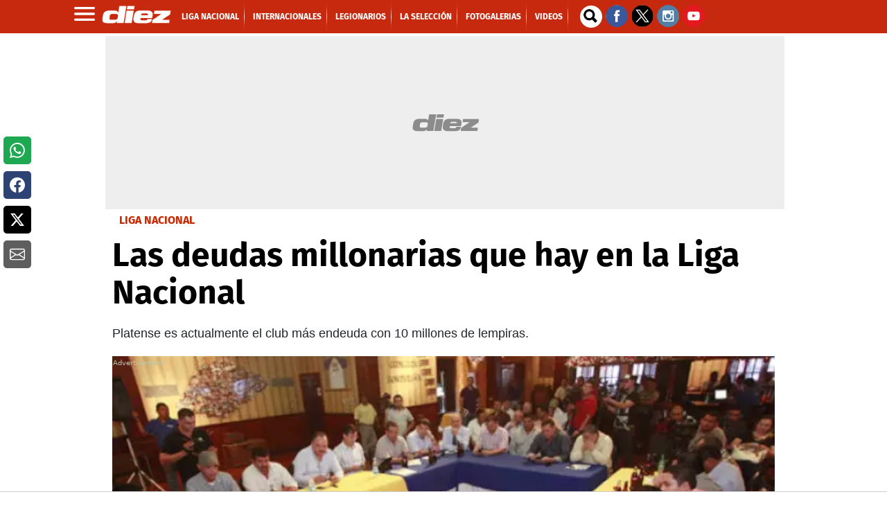

--- FILE ---
content_type: text/html
request_url: https://www.diez.hn/liganacionaldehonduras/las-deudas-millonarias-que-hay-en-la-liga-nacional-CCDZ417894
body_size: 76489
content:
   <!doctype html>  <html class="ltr" dir="ltr" lang="es-HN"> <head> <meta content="text/html; charset=UTF-8" http-equiv="content-type"> <title>Las deudas millonarias que hay en la Liga Nacional</title> <link rel="shortcut icon" href="https://www.diez.hn/base-portlet/webrsrc/ctxvar/34e5623a-f8fb-43ba-b505-713b4859757d.png"> <link rel="icon" sizes="192x192" href="/base-portlet/webrsrc/ctxvar/6acd8902-ef15-480b-bbab-c29afd112833.png"> <link rel="icon" sizes="72x72" href="/base-portlet/webrsrc/ctxvar/6ae654c5-dd04-4a6e-b4b5-3ad45cd3d675.png"> <link rel="icon" sizes="36x36" href="/base-portlet/webrsrc/ctxvar/c70d9eba-27de-4469-b222-8c622ed478ad.png"> <link rel="icon" sizes="48x48" href="/base-portlet/webrsrc/ctxvar/d7356c99-3eaf-4b8f-9e90-0fc7e47082da.png"> <link rel="icon" sizes="144x144" href="/base-portlet/webrsrc/ctxvar/4d8997db-c161-4cd3-a326-159b7be85a56.png"> <link rel="icon" sizes="96x96" href="/base-portlet/webrsrc/ctxvar/5936b235-fbdc-40eb-9ce5-43e4b4cf6e69.png"> <style amp-custom> .mln_uppercase_mln
		{
			text-transform:uppercase
		}
		
		.mln_small-caps_mln
		{
			font-variant:small-caps
		}
		</style> <meta name="mas-notification-title" content="Las deudas millonarias que hay en la Liga Nacional"> <meta name="mas-notification-body" content="Platense es actualmente el club más endeuda con 10 millones de lempiras."> <link rel="mas-notification-image" href="https://www.diez.hn/binrepository/1200x676/0c23/1200d630/none/3014757/WCTQ/20130107_98499_0_DZ417894_MG95589898.jpg"> <meta name="viewport" content="width=device-width, initial-scale=1.0,maximum-scale=5.0"> <meta name="title" content="Las deudas millonarias que hay en la Liga Nacional"> <meta name="keywords" content="Liga Nacional de Honduras"> <meta name="twitter:card" content="summary_large_image"> <meta name="twitter:site" content="@DiarioDiezHn"> <meta name="twitter:title" content="Las deudas millonarias que hay en la Liga Nacional"> <meta name="twitter:description" content="    Platense es actualmente el club más endeuda con 10 millones de lempiras.     "> <meta name="twitter:image" content="https://www.diez.hn/binrepository/1200x676/0c0/0d0/none/3014757/HPNA/20130107_98499_0_DZ417894_MG95589898.jpg"> <meta name="twitter:url" content="https://www.diez.hn/liganacionaldehonduras/las-deudas-millonarias-que-hay-en-la-liga-nacional-CCDZ417894"> <meta property="og:locale" content="es_LA"> <meta property="article:publisher" content="https://www.facebook.com/diariodiez/"> <meta property="article:section" content="Liga Nacional"> <meta property="article:tag" content="Liga Nacional de Honduras"> <meta data-voc-name="topic" name="keywords" data-id="11983" data-voc-id="11275" content="Liga Nacional de Honduras"> <meta data-voc-name="author" name="keywords" data-id="18471" data-voc-id="18349" content="Franklin Martínez"> <meta data-voc-name="people" name="keywords" data-id="49748221" data-voc-id="15747" content="Liga Nacional de Honduras"> <meta data-voc-name="people" name="keywords" data-id="15431" data-voc-id="15419" content="Vida"> <meta data-voc-name="people" name="keywords" data-id="15439" data-voc-id="15419" content="Olimpia"> <meta data-voc-name="people" name="keywords" data-id="15451" data-voc-id="15419" content="Motagua"> <meta data-voc-name="people" name="keywords" data-id="15463" data-voc-id="15419" content="Platense"> <meta data-voc-name="people" name="keywords" data-id="15501" data-voc-id="15419" content="Real Sociedad"> <meta data-voc-name="people" name="keywords" data-id="15505" data-voc-id="15419" content="Victoria"> <meta data-voc-name="people" name="keywords" data-id="15641" data-voc-id="15419" content="Deportes Savio"> <meta data-voc-name="people" name="keywords" data-id="5460620" data-voc-id="15419" content="Club Deportivo Vida"> <meta data-voc-name="journalism_type" name="keywords" data-id="21205" data-voc-id="21203" content="Estandar"> <meta property="tipo-contenido" content="Estandar"> <meta property="date-published" content="2013-01-07T00:00:00-06:00"> <meta name="description" content="&amp;lt;div class=&amp;#039;Quickread&amp;#039; id=&amp;#039;DTElementID-2440478&amp;#039;&amp;gt; &amp;lt;p class=&amp;#039;NormalParagraphStyle&amp;#039;&amp;gt;Platense es actualmente el club más endeuda con 10 millones de lempiras.  &amp;lt;/div&amp;gt;"> <meta name="author" content="/cronologia/-/meta/franklin-martinez"> <meta property="creator" name="creator" content="Interfaz"> <meta name="organization" content="Diez"> <meta name="copyright" content="Diez"> <meta name="thumbnail" property="https://diez.hn" content="https://www.diez.hn/binrepository/303x171/0c8/303d155/none/3014757/WCCY/20130107_98499_0_DZ417894_MG95589898.jpg"> <meta> <meta name="robots" content="max-image-preview:large"> <meta property="og:image:width" content="1200"> <meta property="og:image:height" content="630"> <meta property="og:description" content="&amp;lt;div class=&amp;#039;Quickread&amp;#039; id=&amp;#039;DTElementID-2440478&amp;#039;&amp;gt; &amp;lt;p class=&amp;#039;NormalParagraphStyle&amp;#039;&amp;gt;Platense es actualmente el club más endeuda con 10 millones de lempiras.  &amp;lt;/div&amp;gt;"> <meta name="paragraphCount" content="23"> <meta property="og:type" content="Article"> <meta property="og:title" content="Las deudas millonarias que hay en la Liga Nacional"> <meta property="og:image" content="https://www.diez.hn/binrepository/1200x676/0c23/1200d630/none/3014757/WCTQ/20130107_98499_0_DZ417894_MG95589898.jpg"> <meta property="og:url" content="https://www.diez.hn/liganacionaldehonduras/las-deudas-millonarias-que-hay-en-la-liga-nacional-CCDZ417894"> <meta property="og:site_name" content="www.diez.hn"> <meta name="ROBOTS" content="INDEX, FOLLOW"> <link rel="canonical" href="https://www.diez.hn/liganacionaldehonduras/las-deudas-millonarias-que-hay-en-la-liga-nacional-CCDZ417894"> <link imagesizes="(max-width: 768px) 100vw, 75vw" as="image" fetchpriority="high" rel="preload" imagesrcset="https://www.diez.hn/binrepository/300x169/0c0/0d0/none/3014757/HPXS/20130107_98499_0_DZ417894_MG95589898.jpg 300w, https://www.diez.hn/binrepository/600x338/0c0/0d0/none/3014757/HPYQ/20130107_98499_0_DZ417894_MG95589898.jpg 600w , https://www.diez.hn/binrepository/600x338/0c0/0d0/none/3014757/HPYQ/20130107_98499_0_DZ417894_MG95589898.jpg 768w, https://www.diez.hn/binrepository/600x338/0c0/0d0/none/3014757/HPYQ/20130107_98499_0_DZ417894_MG95589898.jpg 900w,https://www.diez.hn/binrepository/600x338/0c0/0d0/none/3014757/HPYQ/20130107_98499_0_DZ417894_MG95589898.jpg 1200w" href="UrlImage1200"> <link rel="preload" href="https://www.diez.hn/base-portlet/webrsrc/theme/71b89cddba806b8895d97921b2d84d5c.css" as="style"> <link rel="preload" href="https://www.diez.hn/base-portlet/webrsrc/theme/f2eef418123a38bcf68275125e663e07.woff2" as="font" crossorigin> <meta name="Petal-Search-site-verification" content="c7d4b44f57"> <meta name="google-site-verification" content="vP3z35eACk-XzLs_jMhLwfLpWKhY21Mp-Vkvo3R4lrw"> <style type="text/css">@charset "UTF-8";:root{--bs-blue:#0d6efd;--bs-indigo:#6610f2;--bs-purple:#6f42c1;--bs-pink:#d63384;--bs-red:#dc3545;--bs-orange:#fd7e14;--bs-yellow:#ffc107;--bs-green:#198754;--bs-teal:#20c997;--bs-cyan:#0dcaf0;--bs-white:#fff;--bs-gray:#6c757d;--bs-gray-dark:#343a40;--bs-primary:#0d6efd;--bs-secondary:#6c757d;--bs-success:#198754;--bs-info:#0dcaf0;--bs-warning:#ffc107;--bs-danger:#dc3545;--bs-light:#f8f9fa;--bs-dark:#212529;--bs-font-sans-serif:system-ui,-apple-system,"Segoe UI",Roboto,"Helvetica Neue",Arial,"Noto Sans","Liberation Sans",sans-serif,"Apple Color Emoji","Segoe UI Emoji","Segoe UI Symbol","Noto Color Emoji";--bs-font-monospace:SFMono-Regular,Menlo,Monaco,Consolas,"Liberation Mono","Courier New",monospace;--bs-gradient:linear-gradient(180deg,rgba(255,255,255,0.15),rgba(255,255,255,0));}*,::after,::before{box-sizing:border-box;}@media(prefers-reduced-motion:no-preference){:root{scroll-behavior:smooth;}}body{margin:0;font-family:var(--bs-font-sans-serif);font-size:1rem;font-weight:400;line-height:1.5;color:#212529;background-color:#fff;-webkit-text-size-adjust:100%;}h1,h2{margin-top:0;margin-bottom:.5rem;font-weight:500;line-height:1.2;}h1{font-size:calc(1.375rem+1.5vw);}@media(min-width:1200px){h1{font-size:2.5rem;}}h2{font-size:calc(1.325rem+.9vw);}@media(min-width:1200px){h2{font-size:2rem;}}p{margin-top:0;margin-bottom:1rem;}ul{padding-left:2rem;}ul{margin-top:0;margin-bottom:1rem;}b,strong{font-weight:bolder;}a{color:#0d6efd;text-decoration:underline;}figure{margin:0 0 1rem;}img,svg{vertical-align:middle;}input{margin:0;font-family:inherit;font-size:inherit;line-height:inherit;}[type=submit]{-webkit-appearance:button;}::-moz-focus-inner{padding:0;border-style:none;}::-webkit-datetime-edit-day-field,::-webkit-datetime-edit-fields-wrapper,::-webkit-datetime-edit-hour-field,::-webkit-datetime-edit-minute,::-webkit-datetime-edit-month-field,::-webkit-datetime-edit-text,::-webkit-datetime-edit-year-field{padding:0;}::-webkit-inner-spin-button{height:auto;}::-webkit-search-decoration{-webkit-appearance:none;}::-webkit-color-swatch-wrapper{padding:0;}::file-selector-button{font:inherit;}::-webkit-file-upload-button{font:inherit;-webkit-appearance:button;}iframe{border:0;}.lead{font-size:1.25rem;font-weight:300;}.container,.container-fluid{width:100%;padding-right:var(--bs-gutter-x,.75rem);padding-left:var(--bs-gutter-x,.75rem);margin-right:auto;margin-left:auto;}@media(min-width:576px){.container{max-width:540px;}}@media(min-width:768px){.container{max-width:720px;}}@media(min-width:992px){.container{max-width:960px;}}@media(min-width:1200px){.container{max-width:1140px;}}@media(min-width:1400px){.container{max-width:1320px;}}.row{--bs-gutter-x:1.5rem;--bs-gutter-y:0;display:flex;flex-wrap:wrap;margin-top:calc(var(--bs-gutter-y) * -1);margin-right:calc(var(--bs-gutter-x)/ -2);margin-left:calc(var(--bs-gutter-x)/ -2);}.row>*{flex-shrink:0;width:100%;max-width:100%;padding-right:calc(var(--bs-gutter-x)/ 2);padding-left:calc(var(--bs-gutter-x)/ 2);margin-top:var(--bs-gutter-y);}.col{flex:1 0 0;}.col-12{flex:0 0 auto;width:100%;}@media(min-width:576px){.col-sm-12{flex:0 0 auto;width:100%;}}@media(min-width:768px){.col-md-4{flex:0 0 auto;width:33.3333333333%;}.col-md-8{flex:0 0 auto;width:66.6666666667%;}.col-md-12{flex:0 0 auto;width:100%;}}.btn{display:inline-block;font-weight:400;line-height:1.5;color:#212529;text-align:center;text-decoration:none;vertical-align:middle;background-color:transparent;border:1px solid transparent;padding:.375rem .75rem;font-size:1rem;border-radius:.25rem;}.btn-primary{color:#fff;background-color:#0d6efd;border-color:#0d6efd;}.btn-sm{padding:.25rem .5rem;font-size:.875rem;border-radius:.2rem;}.nav{display:flex;flex-wrap:wrap;padding-left:0;margin-bottom:0;list-style:none;}li,ul{margin:0;padding:0;}li{list-style-type:none;}.container .text{position:relative;}.container .text .social-buttons-text{width:50px;height:200px;left:0;position:fixed;top:26%;z-index:99;}.container .text .social-buttons-text .btn{background-color:#fff!important;border:none;color:#5b595a;font-size:.75rem;margin:10px 5px;display:flex;justify-content:center;align-items:center;border-radius:5px;padding:.5em .75em;height:40px;}.container .text .social-buttons-text .btn.btn-fb{background-color:#1da851!important;color:#fff;}.container .text .social-buttons-text .btn.btn-facebook{background-color:#2d4373!important;color:#fff;}.container .text .social-buttons-text .btn.btn-twitter{background-color:#000!important;color:#fff;}.container .text .social-buttons-text .btn.btn-mail{background-color:#5e5e5e!important;color:#fff;}.container .text .social-buttons-text a.btn svg{width:38px;height:38px;}@media only screen and (max-width:828px){.container .text .social-buttons-text{width:calc(100% - 2.5rem);box-sizing:border-box;position:static;flex-direction:row;column-gap:.625rem;box-shadow:-1px 1px #ccc;margin-bottom:1.25rem;margin-left:1.25rem;margin-right:1.25rem;}.container .text .social-buttons-text .btn{display:inline-block;}}body{font-smooth:auto;-webkit-font-smoothing:antialiased;-moz-osx-font-smoothing:grayscale;}a{text-decoration:none;}.skin-a{position:relative;width:0;height:0;float:left;left:-200px;top:100px;text-align:center;margin:5px;}.skin-b{position:relative;width:0;height:0;float:right;right:-40px;top:100px;text-align:center;margin:5px;}.ad300x250{display:block;width:300px;height:250px;background:url(https://www.diez.hn/base-portlet/webrsrc/theme/632470a2f2073f8130d8bd91665717c4.png) center center no-repeat #eee;background-size:120px;text-align:center;margin:5px auto;}.ad980x250{display:block;width:980px;height:250px;background:url(https://www.diez.hn/base-portlet/webrsrc/theme/632470a2f2073f8130d8bd91665717c4.png) center center no-repeat #eee!important;background-size:120px;text-align:center;margin:4px 0 4px -10px;overflow:hidden;}.ad300x600{display:block;width:300px;min-height:600px;background:url(https://www.diez.hn/base-portlet/webrsrc/theme/632470a2f2073f8130d8bd91665717c4.png) center center no-repeat #eee;background-size:120px;text-align:center;margin:7px auto;overflow:hidden;}.ad160x600{display:block;width:160px;min-height:600px;background:url(https://www.diez.hn/base-portlet/webrsrc/theme/632470a2f2073f8130d8bd91665717c4.png) center center no-repeat #eee;background-size:120px;text-align:center;margin:7px auto;overflow:hidden;}.adnotas{margin:8px auto;display:flex;justify-content:center;background:url(https://www.diez.hn/base-portlet/webrsrc/theme/632470a2f2073f8130d8bd91665717c4.png) center center no-repeat #eee;background-size:120px;text-align:center;width:300px;}.teaser-viewer-title a{font:700 20px/22px 'Fira Sans',sans-serif;text-transform:uppercase;color:#d11919;margin-bottom:5px;}.iconPlay{width:32px;height:32px;position:relative;background:url(https://www.diez.hn/base-portlet/webrsrc/theme/f90e34bb58f64273b14fb1423b9c2afc.png) center no-repeat #c00;background-size:20px;top:-40px;display:block;margin-left:10px;border-radius:30px;box-shadow:0 0 10px #333;}.article-section span{text-transform:uppercase;color:#fc3;font:bold 14px/14px 'Fira Sans',sans-serif;}.article-section span{text-transform:uppercase;color:#c7290e;font:bold 14px/14px 'Fira Sans',sans-serif;}.article-section span{text-transform:uppercase;color:#fc3;font:bold 14px/14px 'Fira Sans',sans-serif;height:1em;overflow:hidden;display:inline-flex;margin-bottom:5px;}.article-section span{color:#fc3;font:bold 14px/14px 'Fira Sans',sans-serif;margin-left:10px;}.article-section span{text-transform:uppercase;color:#fc3;font:bold 14px/14px 'Fira Sans',sans-serif;margin-left:10px;}.teaser-loultimo .iconPlay{display:none;}header#iter-header-wrapper{background:#c7290e;position:sticky;height:48px;top:0;z-index:9999;margin-bottom:0;}.ly-header{max-width:1100px;height:48px;margin:0 auto;}.menu_burger{position:absolute;top:48px;z-index:10;width:240px;display:none;background:#222;font:bold 14px/14px fira sans;}.menu_burger .nav{display:block;}.menu_burger li{border-bottom:1px solid #000;color:#fff;display:block;padding:10px 14px;text-transform:uppercase;position:relative;}.menu_burger li a{color:#fff;}.ly-header .logo{height:48px;width:auto;float:left;position:relative;}.ly-header .logo a{display:block;}.ly-header .logo img{width:100px;margin-top:8px;margin-left:5px;}.ly-header .menu{width:auto;float:left;margin:0 0 0 15px;}.ly-header .menu a{font:bold 12px/49px 'Fira Sans';color:#fff;margin:0;text-transform:uppercase;}.ly-header .menu a::after{content:" ";width:1px;height:48px;display:block;float:right;margin:0 7px;mix-blend-mode:screen;background:-webkit-linear-gradient(top,rgba(17,17,17,0) 0,rgba(17,17,17,.8) 10%,rgba(17,17,17,.92) 21%,#454545 29%,#ccc 50%,#4d4d4d 69%,rgba(17,17,17,.9) 78%,rgba(17,17,17,.8) 87%,rgba(17,17,17,0) 100%);}.ly-header .menu li{display:inline-block;}.ly-header .buscador{width:30px;height:30px;float:left;position:relative;margin:8px 7px 8px 10px;}.ly-header .buscador .iter-field-input-text{border-radius:30px;border:none;height:32px;background:url("[data-uri]") 2px 2px no-repeat #fff;background-size:26px;width:32px;float:left;margin-right:5px;}.ly-header .buscador .iter-button-submit{display:none;}.ly-header .social{width:auto;float:left;margin-top:7px;}@media only screen and (max-width:600px){.menu_burger{position:fixed;top:48px;z-index:10;width:88%;display:none;background:#222;font:bold 16px/18px fira sans;bottom:0;left:0;height:auto;transform:translateX(0);overflow:hidden;}.menu_burger ul{-webkit-overflow-scrolling:touch;position:fixed;top:10px;bottom:0;width:200%;padding-right:100%;overflow:visible;overflow-y:auto;background:inherit;}.menu_burger li{border-bottom:1px solid #000;color:#fff;display:block;padding:15px 25px;text-transform:uppercase;position:relative;}.menu_burger li:nth-child(2)>a{background:#f5c431;padding:7px;border-radius:20px;color:#000;}.menu_burger li:nth-child(3)>a{background:#fff;padding:7px;border-radius:20px;color:#000;}}li.sect-2421{display:none;}.WgruposMundial{margin:1px 0 25px 0;}.widgetGrupos{max-width:980px;margin:0 auto;position:relative;}.contenedorGrupos{width:100%;display:flex;flex-direction:column;min-height:0;min-width:100%;width:100%;background:#bbb 0 0 / cover no-repeat transparent;border-radius:4px;overflow:hidden;}.Wrapper__HeaderGroup{-webkit-box-align:center;align-items:center;display:flex;flex-direction:row;-webkit-box-pack:center;justify-content:center;margin-top:10px;}.Wrapper__LogoGroup{height:52px;width:185px;background:#bbb 0 0 / cover no-repeat transparent;display:none;}h3.Title__Group{color:#fff;font-size:32px;font-family:Montserrat,sans-serif;font-weight:700;padding:0 0 0 10px;letter-spacing:-0.4px;line-height:34px;margin:18px 0 0 8px;text-transform:uppercase;text-align:center;}.Groups__WrapperQatar{display:grid;grid-template-columns:repeat(8,auto);column-gap:12px;padding:24px 26px 0;}.Group__list{display:flex;flex-direction:column;}.Group_Name{background-color:#fff;border-radius:2px;color:#e51b5c;display:flex;font-family:Montserrat,sans-serif;font-size:12px;font-weight:600;line-height:23px;text-transform:uppercase;-webkit-box-pack:center;justify-content:center;}.Group_Teams{display:flex;position:relative;width:100%;height:130px;margin-bottom:16px;}.listTeam{display:grid;width:100%;position:absolute;z-index:1;grid-template-columns:auto;overflow:hidden;bottom:4px;height:112px;grid-template-rows:repeat(4,28px);}.name_team{display:flex;height:25px;width:100%;position:relative;overflow:hidden;}.Team__Background{background-color:#e51b5c;position:absolute;height:100%;width:100%;left:0;z-index:1;}.Team_details{display:flex;height:25px;-webkit-box-align:center;align-items:center;margin-left:9px;width:100%;z-index:2;}.Team_details img{height:22px;width:22px;margin-right:11px;-webkit-transition:background-color .25s ease;transition:background-color .25s ease;-webkit-clip-path:polygon(12px 0,calc(100% - 12px) 0,100% 50%,calc(100% - 12px) 100%,12px 100%,0% 50%);clip-path:polygon(12px 0,calc(100% - 12px) 0,100% 50%,calc(100% - 12px) 100%,12px 100%,0% 50%);}.Team_Name{color:#fff;font-family:Montserrat,sans-serif;font-weight:400;font-size:12px;line-height:25px;}.banner-eventual figure.banner-figure{margin-bottom:0!important;}#qr{grid-row:1 / auto;}#hl{grid-row:4 / auto;}#sn{grid-row:3 / auto;}#ec{grid-row:2 / auto;}#eua{grid-row:3 / auto;}#ing{grid-row:1 / auto;}#ir{grid-row:2 / auto;}#gl{grid-row:4 / auto;}#arg{grid-row:1 / auto;}#arab{grid-row:2 / auto;}#mx{grid-row:3 / auto;}#pol{grid-row:4 / auto;}#fr{grid-row:1 / auto;}#dn{grid-row:3 / auto;}#aus{grid-row:2 / auto;}#tn{grid-row:4 / auto;}#es{grid-row:1 / auto;}#al{grid-row:3 / auto;}#jp{grid-row:4 / auto;}#cr{grid-row:2 / auto;}#bel{grid-row:1 / auto;}#can{grid-row:2 / auto;}#mar{grid-row:3 / auto;}#cro{grid-row:4 / auto;}#bra{grid-row:1 / auto;}#ser{grid-row:2 / auto;}#sui{grid-row:3 / auto;}#cam{grid-row:4 / auto;}#por{grid-row:1 / auto;}#gha{grid-row:2 / auto;}#uru{grid-row:3 / auto;}#kor{grid-row:4 / auto;}.qr::after{content:"Qatar";}.hl::after{content:"Holanda";}.sn::after{content:"Senegal";}.ec::after{content:"Ecuador";}.eua::after{content:"USA";}.ing::after{content:"Inglaterra";}.ir::after{content:"Irán";}.gl::after{content:"Gales";}.arg::after{content:"Argentina";}.arb::after{content:"Arabia S.";}.mx::after{content:"México";}.pol::after{content:"Polonia";}.fr::after{content:"Francia";}.dn::after{content:"Dinamarca";}.aus::after{content:"Australia";}.tn::after{content:"Túnez";}.es::after{content:"España";}.al::after{content:"Alemania";}.jp::after{content:"Japón";}.cr::after{content:"Costa Rica";}.bel::after{content:"Bélgica";}.can::after{content:"Canadá";}.mar::after{content:"Marruecos";}.cro::after{content:"Croacia";}.bra::after{content:"Brasil";}.ser::after{content:"Serbia";}.sui::after{content:"Suiza";}.cam::after{content:"Camerún";}.por::after{content:"Portugal";}.gha::after{content:"Ghana";}.uru::after{content:"Uruguay";}.cor::after{content:"Corea S.";}.widgetGrupos .link_list_DF{display:flex;-webkit-box-pack:center;justify-content:center;margin:0 0 16px;}.widgetGrupos .link_list_DF a.item_DF{border-radius:4px;border:1px solid #fff;color:#fff;font-family:"Roboto Condensed",sans-serif;font-size:12px;font-weight:700;letter-spacing:.75px;padding:17px 11px;text-decoration:none;text-transform:uppercase;margin:0 4px;}.widgetGrupos .link_list_DF a.item_DFMob{display:none;}.qatar .ly-seccion .kcsecundaria .multimedia img,.qatar .ly-seccion .secundaria .multimedia img{-webkit-mask-image:none;mask-image:none;}.qatar .ly-seccion .kcsecundaria .article-section span,.qatar .ly-seccion .secundaria .article-section span{color:#971347;}.qatar .ly-seccion .kcsecundaria article,.qatar .ly-seccion .secundaria article{background:#fff;}.qatar .ly-seccion .kcsecundaria .text_block h2,.qatar .ly-seccion .secundaria .text_block h2{color:#6c6c6c;}@media only screen and (max-width:600px){.Groups__WrapperQatar{grid-template-columns:repeat(3,auto);column-gap:12px;height:160px;overflow:hidden;margin:10px auto;width:90%;}.widgetGrupos .link_list_DF a.item_DFMob{border-radius:4px;color:#fff;font-family:"Roboto Condensed",sans-serif;font-size:12px;font-weight:700;letter-spacing:.75px;padding:17px 11px;text-decoration:none;text-transform:uppercase;margin:0 4px;display:block;text-shadow:0 1px 2px #00685e;background:#2ab2a4;}.qatar h3.Title__Group{font-size:18px;margin:0;padding:0;line-height:normal;}.ly-seccion .destacada article{background:#971347;margin-bottom:20px;}.qatar .estadisticassb .teaser-viewer-title a{color:#5f0828;}.qatar div#ly-widgetEstadisticasb,.qatar .trending{background:#fff;border-radius:10px;padding:10px;}.qatar .wfotogaleria{background:#971347;}.qatar .wfotogaleria article{border-bottom:1px solid #fff;}}</style> <link href="https://www.diez.hn/base-portlet/webrsrc/theme/71b89cddba806b8895d97921b2d84d5c.css" rel="stylesheet" type="text/css"> <script type="text/javascript" src="/base-portlet/webrsrc/a7d6432dc605fb6b45f3f6a44de2c35c.js"></script> <script type="text/javascript">/*<![CDATA[*/var ITER=ITER||{};ITER.CONTEXT=ITER.CONTEXT||{};ITER.CONTEXT.sections=[{sectid:"sect-951f7b867c6bfb539b8c52306f78dbdf"},{sectid:"sect-bad921414e3d0ef64845ef3612a58f12"},{sectid:"sect-66294d23a491df5e4bd2fb5590fa8971"},{sectid:"sect-5de5ff08994ffe406e3e9674a541fe46"}];ITER.CONTEXT.isArticlePage=function(){return true};ITER.CONTEXT.articleId="DZ417894";ITER.CONTEXT.contextIs=function(a){return a==="ArticlePage"};ITER.HOOK=ITER.HOOK||{};ITER.HOOK.onDisqusNewComment=function(a){};ITER.RESOURCE=ITER.RESOURCE||{};ITER.RESOURCE.Deferred=function(){var b;var a;var c=new Promise(function(e,d){b=e;a=d});c.resolve=b;c.reject=a;return c};ITER.RESOURCE.onLoad=ITER.RESOURCE.onLoad||[];ITER.RESOURCE.onInit=ITER.RESOURCE.onInit||[];ITER.RESOURCE.onLoad["util-http"]=new ITER.RESOURCE.Deferred();ITER.RESOURCE.onLoad["util-url"]=new ITER.RESOURCE.Deferred();ITER.RESOURCE.onLoad["util-cookie"]=new ITER.RESOURCE.Deferred();ITER.RESOURCE.onLoad["util-event"]=new ITER.RESOURCE.Deferred();ITER.RESOURCE.onLoad["util-message"]=new ITER.RESOURCE.Deferred();ITER.RESOURCE.onLoad.statistics=new ITER.RESOURCE.Deferred();ITER.RESOURCE.onLoad.reading=new ITER.RESOURCE.Deferred();ITER.RESOURCE.onLoad.konami=new ITER.RESOURCE.Deferred();ITER.RESOURCE.onLoad.adblock=new ITER.RESOURCE.Deferred();ITER.RESOURCE.onLoad.captcha=new ITER.RESOURCE.Deferred();ITER.RESOURCE.onLoad["iter-ui-tabs"]=new ITER.RESOURCE.Deferred();ITER.RESOURCE.onLoad["autocomplete-js"]=new ITER.RESOURCE.Deferred();ITER.RESOURCE.onLoad.form=new ITER.RESOURCE.Deferred();ITER.RESOURCE.onLoad["teaser-date"]=new ITER.RESOURCE.Deferred();ITER.RESOURCE.onLoad["search-date"]=new ITER.RESOURCE.Deferred();ITER.RESOURCE.onLoad.unregister=new ITER.RESOURCE.Deferred();ITER.RESOURCE.onLoad.recommendations=new ITER.RESOURCE.Deferred();ITER.RESOURCE.onLoad.surveys=new ITER.RESOURCE.Deferred();ITER.RESOURCE.onLoad["embed-article"]=new ITER.RESOURCE.Deferred();ITER.RESOURCE.CUSTOM=ITER.RESOURCE.CUSTOM||{};ITER.USER=ITER.USER||{};ITER.USER.id="";/*]]>*/</script> <script type="text/javascript" src="/html/js/iter-libraries/iter-util-url.js?v=4.1.17639892" defer onload="ITER.RESOURCE.onLoad['util-url'].resolve(true)"></script> <script type="text/javascript" src="/html/js/iter-libraries/iter-util-cookie.js?v=4.1.17639892" defer onload="ITER.RESOURCE.onLoad['util-cookie'].resolve(true)"></script> <script type="text/javascript" src="/html/js/iter-libraries/iter-konami.js?v=4.1.17639892" defer onload="ITER.RESOURCE.onLoad['konami'].resolve(true)"></script> <script type="text/javascript" src="/html/js/iter-libraries/iter-util-http.js?v=4.1.17639892" defer onload="ITER.RESOURCE.onLoad['util-http'].resolve(true)"></script> <script type="text/javascript" src="/html/js/iter-libraries/iter-statistics.js?v=4.1.17639892" defer onload="ITER.RESOURCE.onLoad['statistics'].resolve(true)"></script> <script type="text/javascript" src="/html/js/iter-libraries/iter-util-event.js?v=4.1.17639892" defer onload="ITER.RESOURCE.onLoad['util-event'].resolve(true)"></script> <script type="text/javascript" src="/html/js/iter-libraries/iter-reading.js?v=4.1.17639892" defer onload="ITER.RESOURCE.onLoad['reading'].resolve(true)"></script> <script type="text/javascript" src="/html/js/iter-libraries/iter-recommendations.js?v=4.1.17639892" defer onload="ITER.RESOURCE.onLoad['recommendations'].resolve(true)"></script> <script type="text/javascript" src="/html/js/iter-libraries/iter-util-message.js?v=4.1.17639892" defer onload="ITER.RESOURCE.onLoad['util-message'].resolve(true)"></script> <script>/*<![CDATA[*/jQryIter.u="";/*]]>*/</script> <script type="text/javascript">/*<![CDATA[*/(function(a){a.contextSections=function(){return[{sectid:"sect-951f7b867c6bfb539b8c52306f78dbdf"},{sectid:"sect-bad921414e3d0ef64845ef3612a58f12"},{sectid:"sect-66294d23a491df5e4bd2fb5590fa8971"},{sectid:"sect-5de5ff08994ffe406e3e9674a541fe46"}]};a.contextIsArticlePage=function(){return true};a.articleId=function(){return"DZ417894"};a.contextIs=function(b){if(b=="HomePage"){return false}else{if(b=="ArticlePage"){return true}else{if(b=="SearchPage"){return false}else{if(b=="SectionPage"){return false}else{if(b=="MetadataPage"){return false}}}}}}})(jQryIter);/*]]>*/</script> <script async src="https://592d55dc-b875-4064-be1b-c660712b24d7.edge.permutive.app/592d55dc-b875-4064-be1b-c660712b24d7-web.js"></script> <script>/*<![CDATA[*/!function(g,d,b){if(!g){g=g||{},window.permutive=g,g.q=[],g.config=b||{},g.config.apiKey=d,g.config.environment=g.config.environment||"production";for(var f=["addon","identify","track","trigger","query","segment","segments","ready","on","once","user","consent"],c=0;c<f.length;c++){var a=f[c];g[a]=function(h){return function(){var e=Array.prototype.slice.call(arguments,0);g.q.push({functionName:h,arguments:e})}}(a)}}}(window.permutive,"5d9fb012-e2e4-4871-9f9a-c52b753087dd",{});window.googletag=window.googletag||{},window.googletag.cmd=window.googletag.cmd||[],window.googletag.cmd.push(function(){if(0===window.googletag.pubads().getTargeting("permutive").length){var a=window.localStorage.getItem("_pdfps");window.googletag.pubads().setTargeting("permutive",a?JSON.parse(a):[])}});/*]]>*/</script> <script>/*<![CDATA[*/var datePublished_,headline_,type_,byline_,author_,kwords="";var keywords_=new Array();datePublished_=$("meta[property='date-published']").attr("content");type_=$("meta[property='tipo-contenido']").attr("content");headline_=$("meta[name='mas-notification-title']").attr("content");byline_="";if($("meta[name='mas-notification-body']").attr("content")){byline1=$("meta[name='mas-notification-body']").attr("content");byline1=byline1.replace("<p>","");byline1=byline1.replace("</p>","");byline_=byline1}author_=$("meta[property='creator']").attr("content");if($("meta[name='keywords']").lenght==1){kwords=$("meta[name='keywords']").content}else{$("meta[name='keywords']").each(function(a,b){keywords_.push(b.content)});kwords=keywords_};/*]]>*/</script> <script type="text/javascript">/*<![CDATA[*/if(jQryIter.contextIsArticlePage()){permutive.addon("web",{page:{article:{headline:headline_,byline:byline_,section:"Liga Nacional",authors:[author_],type:type_,keywords:kwords},classifications_watson:{keywords:"$alchemy_keywords",categories:"$alchemy_taxonomy",sentiment:"$alchemy_document_sentiment",concepts:"$alchemy_concepts",entities:"$alchemy_entities"}}})}else{if($("meta[name='keywords']").lenght==1){kwords=$("meta[name='keywords']").content}else{$("meta[name='keywords']").each(function(a,b){keywords_.push(b.content)});kwords=keywords_}permutive.addon("web",{page:{article:{section:"Liga Nacional",type:"Seccion",keywords:kwords},classifications_watson:{keywords:"$alchemy_keywords",categories:"$alchemy_taxonomy",sentiment:"$alchemy_document_sentiment",concepts:"$alchemy_concepts",entities:"$alchemy_entities"}}})};/*]]>*/</script> <script>/*<![CDATA[*/var journalismTypeEditorial="Estandar";var advertisingClassificationEditorial="0";if($("meta[data-voc-name='journalism_type']").filter("meta[content='agenda propia']").size()>0){journalismTypeEditorial="Agenda Propia"}else{if($("meta[data-voc-name='journalism_type']").filter("meta[content='Patrocinada']").size()>0){journalismTypeEditorial="Nota_Patrocinada";adType="Nota_Patrocinada"}}if($("meta[data-voc-name='journalism_type']").filter("meta[content='Mesa de Valor Agregado']").size()>0){journalismTypeEditorial="Mesa de Valor Agregado"}if(jQryIter.contextIsArticlePage()){window.dataLayer=window.dataLayer||[];window.dataLayer.push({event:"pageview",dimension1:$("meta[property='creator']").attr("content"),dimension2:$("meta[property='date-published']").attr("content"),dimension3:$("meta[property='tipo-contenido']").attr("content"),dimension4:"liganacionaldehonduras",dimension5:advertisingClassificationEditorial,dimension6:journalismTypeEditorial})};/*]]>*/</script> <script>/*<![CDATA[*/var id_GTM="GTM-T99RL3K";if(window.location.href.indexOf("pk_campaign=MASwpn")>0){(function(e,b){var c=e.getElementsByTagName(b)[0];var a=e.createElement(b);a.async=true;a.src="https://www.googletagmanager.com/gtag/js?id="+id_GTM;c.parentNode.insertBefore(a,c)})(document,"script");window.dataLayer=window.dataLayer||[];window.dataLayer.push({event:"pageview",mpn_csource:"maswpn",mpn_cmedium:"pushnotification",mpn_cname:"maswpn"})}else{if(/MagPOC/i.test(window.navigator.userAgent)){id_GTM="GTM-5Z6M29W"}(function(b,m,h,a,g){b[a]=b[a]||[];b[a].push({"gtm.start":new Date().getTime(),event:"gtm.js"});var k=m.getElementsByTagName(h)[0],e=m.createElement(h),c=a!="dataLayer"?"&l="+a:"";e.async=true;e.src="https://www.googletagmanager.com/gtm.js?id="+g+c;k.parentNode.insertBefore(e,k)})(window,document,"script","dataLayer",id_GTM);window.dataLayer=window.dataLayer||[]}function gtag(){dataLayer.push(arguments)};/*]]>*/</script> <script type="text/javascript">/*<![CDATA[*/(function(j,d,b,g,f,e,h){j[b]=j[b]||function(){(j[b].q=j[b].q||[]).push(arguments)};e=d.createElement(g);e.async=1;e.src="https://www.clarity.ms/tag/"+f;h=d.getElementsByTagName(g)[0];h.parentNode.insertBefore(e,h)})(window,document,"clarity","script","idrg259ale");/*]]>*/</script> <script type="text/javascript">/*<![CDATA[*/
    var journalismType = "Estandar";
    var _cbq = window._cbq = (window._cbq || []);

    if ($("meta[data-voc-name='journalism_type']").filter("meta[content='agenda propia']").size() > 0) {
        journalismType = 'Agenda Propia';
    } else if ($("meta[data-voc-name='journalism_type']").filter("meta[content='Patrocinada']").size() > 0) {
        journalismType = 'Nota_Patrocinada';
    }
    if ($("meta[data-voc-name='journalism_type']").filter("meta[content='Mesa de Valor Agregado']").size() > 0) {
        journalismType = 'Mesa de Valor Agregado';
    }


    let tipoContenido = $("meta[property='tipo-contenido']").attr('content');
    const seccionFriendlyname = 'liganacionaldehonduras';
    let tipoPeriodismo = ',Tipo periodismo: ' + journalismType;


    let tipoContenidoChartbeat = tipoContenido;
   
    if (tipoContenido === undefined) {
        tipoContenido = '';
        tipoContenidoChartbeat = ''
    } else {

        tipoContenido = ',Tipo Contenido: ' + tipoContenido;

    }


    let seccion = 'liganacionaldehonduras' + tipoContenido + tipoPeriodismo;

    if (!jQryIter.contextIsArticlePage()) {
        seccion = seccionFriendlyname;

    }else{
        /* Datos de thumbnail y fecha de actualizacion de la nota*/
        const $meta = $('meta');
        const _pdate = $meta.filter('[property="date-published"]').attr('content');
        const _thumb = $meta.filter('[name="thumbnail"]').attr('content');

        if (_pdate && _thumb) {
            _cbq.push(['_thumb', _thumb], ['_pdate', _pdate]);
        }
    }



    let Autor = $("meta[property='creator']").attr('content');
    if (Autor === undefined) {
        Autor = '';

    }

    (function () {
        /** CONFIGURATION START **/
        var _sf_async_config = window._sf_async_config = (window._sf_async_config || {});
        _sf_async_config.uid = 21622;
        _sf_async_config.domain = 'diez.hn';
        _sf_async_config.flickerControl = false;
        _sf_async_config.useCanonical = true;
        _sf_async_config.useCanonicalDomain = true;
        _sf_async_config.sections = seccion;
        _sf_async_config.authors = Autor;
        /*_sf_async_config.type = tipoContenidoChartbeat;
        _sf_async_config.sponsorName =journalismType;*/



        /** CONFIGURATION END **/
        function loadChartbeat() {
            var e = document.createElement('script');
            var n = document.getElementsByTagName('script')[0];
            e.type = 'text/javascript';
            e.async = true;
            e.src = '//static.chartbeat.com/js/chartbeat.js';
            n.parentNode.insertBefore(e, n);
        }
        loadChartbeat();
    })();

/*]]>*/</script> <script async src="//static.chartbeat.com/js/chartbeat_mab.js"></script> <script async src="https://securepubads.g.doubleclick.net/tag/js/gpt.js" crossorigin="anonymous"></script> <script src="https://geotags.refinery89.com/diezhncheck.js"></script> <script async src="https://geotags.refinery89.com/diezhn.js"></script> <script async src="https://cdn.jwplayer.com/libraries/n8mO6Wlu.js"></script> <script>/*<![CDATA[*/
/*----isMobile----*/
//++++++++++++++++++++++++++++++++++++++++++++++++++++++
var isMobileEnvironment = /Android|webOS|iPhone|iPod|BlackBerry|IEMobile|OperaMini/i.test(navigator.userAgent);
var userAgentTablet = navigator.userAgent.toLowerCase();
if (isMobileEnvironment && (userAgentTablet.search("android") > -1) && !(userAgentTablet.search("mobile") > -1)){
	isMobileEnvironment=false;
}
userAgent = window.navigator.userAgent.toLowerCase();
safari = /safari/.test( userAgent );
ios = /iphone|ipod|ipad/.test( userAgent );
ipad = /ipad/.test( userAgent );
//PARA APP TABLES ANDROID = VERSION MOVIL
if( userAgent.search("Mozilla/5.0 (Linux; U; Android 4.0.4; es-es; GT-P7510 Build/IMM76D) AppleWebKit/534.30 (KHTML, like Gecko) Version/4.0 Safari/534.30") > -1 ) {
	isMobileEnvironment=false;
}
/*----Geolocalization----*/

var isHonduras=true;
function adGallery(divId, position)
	{
		if (1 == position)
		{
			googletag.cmd.push(function()
			{
				var slot = googletag.defineSlot('/3383164/DZ_M_Section_300x250_A', [300, 250], divId).addService(googletag.pubads());
				googletag.display(divId);
				googletag.pubads().refresh([slot]);
			});
		}
		else if (2 == position)
		{
			googletag.cmd.push(function()
			{
				var slot = googletag.defineSlot('/3383164/DZ_M_Section_300x250_B', [300, 250], divId).addService(googletag.pubads());
				googletag.display(divId);
				googletag.pubads().refresh([slot]);
			});
		}
		else if (3 == position)
		{
			googletag.cmd.push(function()
			{
				var slot = googletag.defineSlot('/3383164/DZ_M_Section_300x250_C', [300, 250], divId).addService(googletag.pubads());
				googletag.display(divId);
				googletag.pubads().refresh([slot]);
			});
		}
	}




    //funciones JS para AD
    //define los espacios de R89 segun los parametros indicados
    var isApp = /MagPOC/i.test(window.navigator.userAgent);
    isHonduras = typeof r89 === 'undefined';
    gtmDeviceType = isMobileEnvironment ? 'mobile' : 'desktop';
    var adType = 'Section'.trim() || "Section";
    if (adType == 'inicio' && isMobileEnvironment) {
        adType = "home";
    }
    var ads = true;
    var advertisingClassification = '0';
    var journalismType = "Estandar";
    var adzone = adzone || {};

    if ($("meta[data-voc-name='advertising_classification']").filter("meta[content='no gae']").size() > 0 || 'Liga Nacional' == 'Sucesos' || 'Liga Nacional' == 'Sexo y pareja') {
        advertisingClassification = '1';
    }

    if ($("meta[data-voc-name='journalism_type']").filter("meta[content='agenda propia']").size() > 0) {
        journalismType = 'Agenda Propia';
    } else if ($("meta[data-voc-name='journalism_type']").filter("meta[content='Patrocinada']").size() > 0) {
        journalismType = 'Nota_Patrocinada';
        adType = 'Nota_Patrocinada';
    }


    function r89_ad(dimension, position, home = false, video = false) {
        var className = "r89";
        var adContainer = document.createElement("div");
        // Evalua si esta en movil
        var isMobile =
            typeof isMobileEnvironment !== "undefined" && isMobileEnvironment;
        if (!video) {
            className += isMobile ? "-mobile" : "-desktop";
            if (dimension == "980x250") {
                className += "-billboard";
            } else if (dimension == "300x250") {
                className += "-rectangle";
            } else if (dimension == "300x600") {
                className += "-hpa";
            }

            switch (position) {
                case 1:
                    className += "-atf";
                    break;
                case 2:
                    className += "-Mid";
                    break;
                case 3:
                    className += jQryIter.contextIsArticlePage() ? "-low" : "-btf";
                    break;
                default:
                    className += "-btf";
                    break;
            }

            className += home ? "-home" : "";
            className += jQryIter.contextIsArticlePage() ? "-notas INFINITE" : " INCONTENT";
        } else {
            className = "r89-video-Outstream";
        }

        adContainer.className = className;
        // Insertar el contenedor justo después del script que contiene este código
        let script = document.currentScript;
        if (script) {
            script.insertAdjacentElement("afterend", adContainer);
        } else {
            // Alternativa: si `document.currentScript` no está disponible, agregar al final del cuerpo
            document.body.appendChild(adContainer);
        }

        r89Slots.push(className);
    }
    //Crea el llamado display segun los parametros indicados
    function displayAd(dimension = "300x250", adaptative = false, { mobile = true, desk = true } = {}) {
        try {
            if (typeof googletag === "undefined" || !googletag.cmd) {
                console.warn("[displayAd] - Google Tag Manager no está disponible.");
                return;
            }

            // Determinar si el entorno es móvil
            const isMobile = typeof isMobileEnvironment !== "undefined" ? isMobileEnvironment : true;

            let current_position = null;
            let spaceName;

            // Mapeo de condiciones por tipo de dimensión
            const mapDimension = {
                "980x250": () => {
                    if (adaptative && isMobile && mobile) return ["300x250", ++last_banner300x250_displayed];
                    if (desk) return ["980x250", ++last_banner980x250_displayed];
                },
                "300x600": () => {
                    if (adaptative && !isMobile && desk) return ["980x250", ++last_banner980x250_displayed];
                    if (mobile) return ["300x600", ++last_banner300x600_displayed];
                },
                "300x600x250M": () => {
                    if (isMobile && mobile) return ["300x250", ++last_banner300x250_displayed];
                    if (desk) return ["300x600", ++last_banner300x600_displayed];
                },
                "300x250": () => {
                    if (adaptative && !isMobile && desk) return ["980x250", ++last_banner980x250_displayed];
                    if (mobile) return ["300x250", ++last_banner300x250_displayed];
                }
            };

            // Aplicar la lógica de dimensión
            [dimension, current_position] =
                (mapDimension[dimension]?.() || ["300x250", ++last_banner300x250_displayed]);


            // Validar alias
            if (!ad_alias || !ad_alias[current_position]) {
                console.warn(`[displayAd] - No existe alias para posición ${current_position} (${dimension}).`);
                return;
            }

            // Construir nombre del espacio publicitario
            spaceName = `${dimension}_${ad_alias[current_position]}`;

            // Verificar si se debe mostrar el anuncio según entorno
            const canDisplay = (isMobile && mobile) || (!isMobile && desk);
            if (!canDisplay) {
                console.info(`[displayAd] - No se muestra el anuncio (${spaceName}) — entorno no permitido.`);
                return;
            }


            // Crear div publicitario
            const newDiv = document.createElement("div");
            newDiv.id = spaceName;
            newDiv.className = "ad_block";

            // Insertar el nuevo div antes del script actual
            const currentScript = document.currentScript;
            if (!currentScript || !currentScript.parentNode) {
                console.warn("[displayAd] ⚠️ No se pudo determinar la ubicación del script actual.");
                return;
            }

            currentScript.parentNode.insertBefore(newDiv, currentScript);

            // Mostrar el anuncio con Google Tag Manager
            googletag.cmd.push(() => {
                googletag.display(spaceName);
                console.info(`[displayAd] -  Anuncio mostrado: ${spaceName}`);
            });

        } catch (error) {
            console.error("[displayAd] - Error al ejecutar displayAd:", error);
        }
    }

    //define el numero de espacios solicitados segun dimension indicada
    function defineSlots(dimension_name, dimension_array, brand, max) {
        if (max >= 0) {
            for (let index = 0; index < max; index++) {
                const enviroment = isMobileEnvironment ? "M" : "D";
                let id_path = "/3383164/" + brand + "_" + enviroment + "_";
                let letter = ad_alias[index] || "";
                let path = id_path + adType + "_" + dimension_name + "_" + letter;
                let alias = dimension_name + "_" + letter;
                //console.log("Definiendo slot con path:", path, "y alias:", alias);
                try {
                    let slot = googletag.defineSlot(path, dimension_array, alias).setTargeting("carga", "lazyload").addService(googletag.pubads());
                    if (slot) {
                        adSlots.push(slot);
                    } else {
                        console.log("Error al definir espacio: " + path);
                    }
                } catch (err) {
                    console.log(
                        "ocurrio un error al definir el slot: " +
                        alias +
                        " | error:  " +
                        err.message
                    );
                }
            }
        }
    }
    //Configura los espacios y tiempo de refresh
    function setupAdRefresh(adSlots, secondsToWait = 30, refreshKey = "refresh", refreshValue = "true") {

        // Asigna el targeting de refresh a cada anuncio
        adSlots.forEach(function (adSlot) {
            adSlot.setTargeting(refreshKey, refreshValue);
        });

        // Agrega un listener para hacer refresh en cada slot después de la visualización
        googletag.pubads().addEventListener("impressionViewable", function (event) {
            var slot = event.slot;
            if (slot.getTargeting(refreshKey).indexOf(refreshValue) > -1) {
                setTimeout(function () {
                    googletag.pubads().refresh([slot]);
                    console.log("Refresh on slot " + slot.getSlotElementId());
                }, secondsToWait * 1000);
            }
        });
    }
    // Define espacios de Ad entre el texto | solucion temporal
    function defineSlotsTXT(max, brand) {
        let dimension_array = [300, 250];
        let dimension_name = "300x250";
        if (max >= 0) {
            for (let index = 0; index < max; index++) {
                const enviroment = isMobileEnvironment ? "M" : "D";
                let id_path = "/3383164/" + brand + "_" + enviroment + "_";
                let letter = ad_alias[index] || "";
                let path = id_path + "Notas" + "_" + dimension_name + "_" + letter;
                let alias = "PUB_TXT_" + letter;
                //const slot = googletag.defineSlot(path, dimension_array, alias).setTargeting('carga', 'lazyload').addService(googletag.pubads());
                //console.log("Definiendo slot con path:", path, "y alias:", alias);
                try {
                    const slot = googletag
                        .defineSlot(path, dimension_array, alias)
                        ?.setTargeting("carga", "lazyload")
                        .addService(googletag.pubads());
                    if (slot) {
                        adSlots.push(slot);
                    } else {
                        console.log("Error al definir espacio: " + path);
                    }
                } catch (err) {
                    console.log(
                        "ocurrio un error al definir el slot: " +
                        alias +
                        " | error:  " +
                        err.message
                    );
                }
            }
        }
    }

    if (isHonduras) {
        // Amazon Publisher Services (APS) permite realizar una subasta en tiempo real para mostrar anuncios
        !(function (a9, a, p, s, t, A, g) {
            if (a[a9]) return;

            function q(c, r) {
                a[a9]._Q.push([c, r]);
            }
            a[a9] = {
                init: function () {
                    q("i", arguments);
                },
                fetchBids: function () {
                    q("f", arguments);
                },
                setDisplayBids: function () { },
                targetingKeys: function () {
                    return [];
                },
                _Q: [],
            };
            A = p.createElement(s);
            A.async = !0;
            A.src = t;
            g = p.getElementsByTagName(s)[0];
            g.parentNode.insertBefore(A, g);
        })(
            "apstag",
            window,
            document,
            "script",
            "//c.amazon-adsystem.com/aax2/apstag.js"
        );
        apstag.init({
            pubID: "03c4db9e-bacf-4a4a-a134-7a5f911c7cee",
            adServer: "googletag",
            simplerGPT: true,
        });


        window.googletag = window.googletag || {};
        googletag.cmd = googletag.cmd || [];
        var brand = 'DZ';
        var ad_alias = ['A', 'B', 'C', 'D', 'E', 'F', 'G', 'H', 'I', 'J', 'K', 'L', 'M', 'N', 'O', 'P'];
        var gtmDeviceType = isMobileEnvironment ? 'mobile' : 'desktop';
        var adSectionName = 'Liga Nacional'.replace(/[?&¿ ]/g, '');
        var SectionFriendlyName = 'liganacionaldehonduras';
        var baseSection = SectionFriendlyName.split('/');
        var adSlots = [], metadatos = [], r89Slots = [];
        var anchor_Slot = {};
        var interstitialSlot = {};

        /* slots excluidos de refresh en caso de event.empty */
        const refresh_exceptions = [
            "DZ_D_inicio_980x250_A",
            "DZ_D_Section_980x250_A",
            "DZ_M_home_320x100_A",
            "DZ_M_Section_320x100_A",
            "DZ_M_Home_Adhesion_320x50",
            "DZ_D_Home_Adhesion_728x90",
            "DZ_M_Section_Adhesion_320x50",
            "DZ_D_Section_Adhesion_728x90",
            "DZ_M_Home_Interstitials_320x480",
            "DZ_D_Home_Interstitials_800x600",
            "DZ_M_Section_Interstitials_320x480",
            "DZ_D_Section_Interstitials_800x600",
        ];

        /* Indicadores de banner mostrados segun su dimension/size */
        var last_banner980x250_displayed = -1, last_banner300x250_displayed = -1, last_banner300x600_displayed = -1, last_banner320x100_displayed = -1, last_banner160x600_displayed = -1;

        /**valores maximos de espacion segun seccion y entorno (movil o escritorio) **/
        //320x100
        var max_320x100_mobile = 1;
        //300x250
        var max_300x250_section_mobile = (parseInt('7') || 0);
        var max_300x250_section_desk = (parseInt('6') || 0);
        var max_300x250_detail_mobile = (parseInt('1') || 0);
        var max_300x250_detail_desk = (parseInt('3') || 0);

        //300x600
        var max_300x600_section_mobile = (parseInt('1') || 0);
        var max_300x600_section_desk = (parseInt('0') || 0);
        var max_300x600_detail_mobile = (parseInt('1') || 0);
        var max_300x600_detail_desk = (parseInt('1') || 0);
        //980x250
        var max_980x250_section_desk = (parseInt('3') || 0);
        var max_980x250_detail_desk = (parseInt('2') || 0);
        var max_text_300x250 = 0;
        //condiciones para limites de espacios en fotogaleria

        if (jQryIter.contextIsArticlePage()) {
            // Determina el meta tag según el tipo de anuncio
            let metaTagName = 'fotogaleria';
            let metaTag = document.querySelector(`meta[name="${metaTagName}"]`);
            // Verifica si el meta tag existe y obtiene el valor de "content"
            if (metaTag == null) {
                metaTagName = 'paragraphCount';
                metaTag = document.querySelector(`meta[name="${metaTagName}"]`);
            }


            if (metaTag != null) {
                // Obtiene el valor de "content"
                try {
                    contentValue = parseInt(metaTag.getAttribute('content'), 10);
                } catch (err) {
                    console.log("Error al obtener valor del metadato");
                }

                if (!isNaN(contentValue)) {

                    // Asigna el valor máximo de espacios 300x250
                    if (metaTagName == "paragraphCount") {
                        let aditional_spaces = Math.floor(contentValue / 3);
                        max_300x250_detail_desk += aditional_spaces;
                        max_300x250_detail_mobile += aditional_spaces;
                        max_300x250_detail_desk = Math.min(max_300x250_detail_desk, ad_alias.length - 1);
                        max_300x250_detail_mobile = Math.min(max_300x250_detail_mobile, ad_alias.length - 1);
                    } else {
                        max_300x250_detail_mobile += Math.floor(contentValue);
                        max_300x250_detail_mobile = Math.min(max_300x250_detail_mobile, ad_alias.length);
                    }


                }
            }

            $("meta[data-voc-name=topic]").each(function () {
                metadatos.push($(this).attr('content'));
            });
        }


        googletag.cmd.push(function () {

            /*SOLO DETALLE (MOVIL Y DESKTOP)*/
            if (jQryIter.contextIsArticlePage()) {
                googletag.defineSlot('/3383164/DZ_X_Teads_inRead_1x1', [1, 1], 'Teads').addService(googletag.pubads());
            }
            /*MOVIL*/
            if (isMobileEnvironment) {
                //---Movil--- Detalle de nota ---//
                if (jQryIter.contextIsArticlePage()) {
                    max_banner_300x600 = max_300x600_detail_mobile;
                    max_banner_300x250 = max_300x250_detail_mobile;
                } else {
                    max_banner_300x600 = max_300x600_section_mobile;
                    max_banner_300x250 = max_300x250_section_mobile;
                }

                //--- Espacios 320x100 ---//
                defineSlots('320x100', [320, 100], brand, max_320x100_mobile);

                if (adType == 'inicio' || adType == 'home') {
                    if (!isApp) {
                        anchor_Slot = googletag.defineOutOfPageSlot("/3383164/DZ_M_Home_Adhesion_320x50", googletag.enums.OutOfPageFormat.BOTTOM_ANCHOR,);
                        interstitialSlot = googletag.defineOutOfPageSlot("/3383164/DZ_M_Home_Interstitials_320x480", googletag.enums.OutOfPageFormat.INTERSTITIAL,);
                    }
                    googletag.defineSlot('/3383164/DZ_M_QUIEROCASAS_320X40', [320, 40], 'DZ_M_QUIEROCASAS_320X40').setTargeting('carga', 'lazyload').addService(googletag.pubads());

                } else {
                    //-- RichMedia --//
                    if (!isApp) {
                        anchor_Slot = googletag.defineOutOfPageSlot("/3383164/DZ_M_Section_Adhesion_320x50", googletag.enums.OutOfPageFormat.BOTTOM_ANCHOR,);
                        interstitialSlot = googletag.defineOutOfPageSlot("/3383164/DZ_M_Section_Interstitials_320x480", googletag.enums.OutOfPageFormat.INTERSTITIAL,);
                    }
                }

                /*DESK*/
            } else {

                //--- Solo para Detalle de nota desk ---//
                if (jQryIter.contextIsArticlePage() == true) {
                    max_banner_300x600 = max_300x600_detail_desk;
                    max_banner_300x250 = max_300x250_detail_desk;
                    max_banner_980x250 = max_980x250_detail_desk;
                } else {
                    max_banner_300x600 = max_300x600_section_desk;
                    max_banner_300x250 = max_300x250_section_desk;
                    max_banner_980x250 = max_980x250_section_desk;
                }


                /*********Comunes entre detalle y seccion*****/

                defineSlots('980x250', [[980, 250], [728, 90]], brand, max_banner_980x250);

                //-- RichMedia y espacios especiales --//
                if (adType == 'inicio' || adType == 'home') {
                    if (!isApp) {
                        interstitialSlot = googletag.defineOutOfPageSlot("/3383164/DZ_D_Home_Interstitials_800x600", googletag.enums.OutOfPageFormat.INTERSTITIAL,);
                        anchor_Slot = googletag.defineOutOfPageSlot("/3383164/DZ_D_Home_Adhesion_728x90", googletag.enums.OutOfPageFormat.BOTTOM_ANCHOR,);
                    }

                    adSlots.push(googletag.defineSlot('/3383164/dz_d_inicio_160x600_la', [160, 600], '160x600_LA').addService(googletag.pubads()));
                    adSlots.push(googletag.defineSlot('/3383164/dz_d_inicio_160x600_lb', [160, 600], '160x600_LB').addService(googletag.pubads()));
                    googletag.defineSlot('/3383164/DZ_D_QUIEROCASAS_950X50', [950, 50], 'DZ_D_QUIEROCASAS_950X50').setTargeting('carga', 'lazyload').addService(googletag.pubads());

                } else {
                    adSlots.push(googletag.defineSlot('/3383164/dz_d_Section_160x600_la', [160, 600], '160x600_LA').addService(googletag.pubads()));
                    adSlots.push(googletag.defineSlot('/3383164/dz_d_Section_160x600_lb', [160, 600], '160x600_LB').addService(googletag.pubads()));

                    if (!isApp) {
                        interstitialSlot = googletag.defineOutOfPageSlot("/3383164/DZ_D_Section_Interstitials_800x600", googletag.enums.OutOfPageFormat.INTERSTITIAL,);
                        anchor_Slot = googletag.defineOutOfPageSlot("/3383164/DZ_D_Home_Adhesion_728x90", googletag.enums.OutOfPageFormat.BOTTOM_ANCHOR,);
                    }
                }
            }



            /*********Comunes entre detalle y seccion sin importar si es seccion, detalle , movil o desktop*****/
            //--- Espacios 300x250 ---//
            defineSlots('300x250', [300, 250], brand, max_banner_300x250);
            //--- Espacios 300x250 ---//
            defineSlots('300x600', [[300, 600], [160, 600]], brand, max_banner_300x600);

            //Activa la carga en modo lazyload para los slots con .setTargeting('carga', 'lazyload')
            googletag.pubads().enableLazyLoad({
                fetchMarginPercent: 450,
                renderMarginPercent: 300,
                mobileScaling: 3
            });
            // Numero de segundos a esperar para hacer refresh
            var SECONDS_TO_WAIT_AFTER_VIEWABILITY = 30;
            var REFRESH_KEY = 'refresh';
            var REFRESH_VALUE = 'true';

            if (anchor_Slot) {
                anchor_Slot.setTargeting("test", "anchor").addService(googletag.pubads());
                adSlots.push(anchor_Slot);
                //console.log("Anchor_top ad is initialized");
            }

            if (interstitialSlot) {
                interstitialSlot.addService(googletag.pubads()).setConfig({
                    interstitial: {
                        triggers: {
                            navBar: true,
                            unhideWindow: true,
                        },
                    },
                });
                //console.log("Intertitial ad is initialized");
            } else {
                console.warn("El slot interstitial no es compatible con este dispositivo o página.");
            }



            setupAdRefresh(adSlots, SECONDS_TO_WAIT_AFTER_VIEWABILITY, REFRESH_KEY, REFRESH_VALUE);

            googletag.pubads().disableInitialLoad();
            googletag.pubads().enableSingleRequest();
            googletag.pubads().setTargeting(REFRESH_KEY, REFRESH_VALUE);
            googletag.pubads().setTargeting('Section_DZ', adSectionName);
            googletag.pubads().setTargeting('Clasificacion', advertisingClassification);
            googletag.pubads().setTargeting('palabras_clave', metadatos);
            // Enable all services

            apstag.fetchBids({
                timeout: 2000
            },
                function (bids) {
                    apstag.setDisplayBids();
                    googletag.pubads().refresh();
                });


            var retryAttempts = {}; // Contador por slot

            googletag.pubads().addEventListener('slotRenderEnded', function (event) {
                var slot = event.slot;
                var slotId = slot.getSlotElementId();
                let adUnitPath = slot.getAdUnitPath();
                let slotName = adUnitPath.split('/').pop(); // Extrae solo el nombre del slot

                if (!retryAttempts[slotId]) {
                    retryAttempts[slotId] = 0;
                }

                if (event.isEmpty && retryAttempts[slotId] < 3 && !refresh_exceptions.includes(slotName)) { // Máximo 3 intentos
                    retryAttempts[slotId]++;
                    //console.log(`Intento ${retryAttempts[slotId]} para el slot "${slotId}" | slotName`);
                    setTimeout(function () {
                        googletag.pubads().refresh([slot]);
                    }, 2000);
                } else if (event.isEmpty) {
                    console.log(`El slot "${slotId}" alcanzó el máximo de intentos permitidos.`);
                }
            });

            googletag.enableServices();
        });
    }
/*]]>*/</script> </head> <body class=" controls-visible signed-out public-page" itemscope itemtype="http://schema.org/NewsArticle"> <script type="text/javascript">/*<![CDATA[*/jQryIter(document).on("click",".ui-accordion-header",function(){jQryIter(window).resize()});/*]]>*/</script> <div class="iter-page-frame"> <header class="iter-header-wrapper" id="iter-header-wrapper">   <div id="" class="portlet-boundary portlet-static-end velocitycontainer-portlet"> </div>  <div id="" class="portlet-boundary portlet-static-end htmlcontainer-portlet"> <div> <script>/*<![CDATA[*/isHonduras=false;console.log("variable isHonduras=false");/*]]>*/</script> </div> </div>  <div id="" class="portlet-boundary portlet-static-end htmlcontainer-portlet"> </div> <div id="" class="portlet-boundary portlet-static-end adcontainer-portlet"> <div> <script>/*<![CDATA[*//*<![CDATA[*/
  async function getTopPages(site, section, limit) {
    section = section ? "section=" + encodeURIComponent(section) + "&" : "";
    //section = section ? 'section=' + section.toLowerCase().trim() + '&' : "";
    //section = section ? section.normalize("NFD").replace(/[\u0300-\u036f]/g, ""):"";
    limit_value = limit;
    limit = limit ? `limit=${limit}` : "";
    const endpoint = `${atob(
      "aHR0cHM6Ly9waWxvdG8tYXBpLmdvLmNvbS5obi9hcGk="
    )}/${site}/topPages?${section}${limit}`;

    try {
      const response = await fetch(endpoint);
      if (!response.ok) {
        throw new Error(`HTTP error! status: ${response.status}`);
      }

      const data = await response.json();
      const articles = data.articles;
      const seccions = {
        liganacionaldehonduras: 'Liga nacional de Honduras',
        laseleccion: 'La Selección',
        diezgaming: 'Diez Gaming',
        notodoesfutbol: 'No todo es fútbol',
        noticiasdelmundo: 'Noticias del Mundo',
        futbolmexicano: 'Fútbol Mexicano',
      };
      // const container = document.createElement("div"); // Container for the cards
      const container = document.getElementById("lo-mas-leido");

      if (container && Array.isArray(articles) && articles.length > 0) {
        container.classList.add("lo-mas-leido");

        articles.forEach((article) => {
          if (article.position <= limit_value) {
            const card = document.createElement("div");

            if (article.title != "" && article.title != 'Error404') {
              var section_name = seccions[article.section_name] || article.section_name;
              if (article.position == 1) {
                var thumbnail = article.thumbnail;

                if (!thumbnail) {
                  const metaTag = document.querySelector(
                    'meta[property="og:image"]'
                  );
                  thumbnail = metaTag ? metaTag.getAttribute("content") : "";
                }

                card.className = "bloque-1";
                card.innerHTML = `<a href="#">
            <div class="wg-toppages"> Lo Más Leído del día</div>
          </a>
          <div class="card-body">
            <div class="bloque-1">
              <figure>
                <span class="position">${article.position}</span>
                <div class="figure-img img-fluid">
                  <a href="${article.url}">
                    <img src="${thumbnail}"  title="${article.title}" width="300" height="325" loading="lazy">
                  </a>
                </div>
              </figure>
              <div class="article-section">
                <a class="section" href="${article.section_url}">
                  <h2>${section_name}</h2>
                </a>
              </div>
              <div class="title">
                <a href="${article.url}" aria-label="${article.title}">
                  <h2>${article.title}</h2>
                </a>
              </div>
            </div>`;
              } else {
                card.className = "bloque-secundario";
                card.innerHTML = `<hr class="linea">
          <span class="position">${article.position}</span>
          <div class="article-section">
            <a class="section" href="${article.section_url}">
              <h2>${section_name}</h2>
            </a>
          </div>
          <div class="title">
            <a href="${article.url}" aria-label="${article.title}">
              <h2>${article.title}</h2>
            </a>
          </div>`;
              }
              container.appendChild(card);
            }
          }
        });
      }

      // document.body.appendChild(container); // Append the container to the body or a specific element
    } catch (error) {
      console.error("Error fetching or rendering articles:", error);
    }
  }
  console.log("defineSlot ad finished testing lomasleido-v1");

/*]]>*//*]]>*/</script> </div> </div> <div id="" class="portlet-boundary portlet-static-end adcontainer-portlet"> <div> <script>/*<![CDATA[*/console.log("analytics loaded");/*]]>*/</script> </div> </div> <div class="portlet-boundary portlet-static-end portlet-nested-portlets"> <div id="ly-header" class="ly-header"> <div class="container-fluid"> <div class="row h-r01"> <div class="col portlet-column nopadding" id="h-r01"> <ev-engagement></ev-engagement> <div id="" class="portlet-boundary portlet-static-end htmlcontainer-portlet menu_diez"> <div> <div class="icon_burguer" onclick="clickIConBurguer()"> <svg class="icono icon-menu" width="40" height="40" viewbox="0 0 24 24"> <path d="M4 7h16M4 12h16M4 17h16" stroke="#fff" stroke-width="2" stroke-linecap="round" /> </svg> <svg class="icono icon-close" width="40" height="40" viewbox="0 0 24 24"> <path d="M6 6l12 12M18 6l-12 12" stroke="#fff" stroke-width="2" stroke-linecap="round" /> </svg> </div> </div> </div>  <div id="2551428000" class="portlet-boundary portlet-static-end menu-portlet menu_burger"> <div id="menu_2551428000" class="menu_secc_unfolded vertical"> <div class="nav-dropdown nav noSubNav"> <ul class="parent-nav lst cf"> <li class="lst-item tabnav  sect-160 sect-a13e2387150af7e6b6cd487a30bb2e8e"> <a href="/estadisticas" class="tab-item lnk" title="Estadisticas de ligas"> <span class="iconBefore"></span> <span class="sectionName">Estadisticas de ligas</span> <span class="iconAfter"></span> </a> </li> <li class="lst-item tabnav  sect-3713 sect-3358b63d90c2d19a6e59646c1d1606b0"> <a href="/champions-league" class="tab-item lnk" title="Champions League"> <span class="iconBefore"></span> <span class="sectionName">Champions League</span> <span class="iconAfter"></span> </a> </li> <li class="lst-item tabnav  sect-154 sect-994c0e40384d45edb62d6eceb5932d68"> <a href="/centroamerica" class="tab-item lnk" title="Centroamérica"> <span class="iconBefore"></span> <span class="sectionName">Centroamérica</span> <span class="iconAfter"></span> </a> </li> <li class="lst-item tabnav  sect-152 sect-eca0cfd4656e1014008ea54bfb287fa3"> <a href="/segundadivision" class="tab-item lnk" title="Segunda División"> <span class="iconBefore"></span> <span class="sectionName">Segunda División</span> <span class="iconAfter"></span> </a> </li> <li class="lst-item tabnav  sect-149 sect-c8edc2111c32a851a2f4e26f3afe89ba"> <a href="/notodoesfutbol" class="tab-item lnk" title="No Todo es Futbol"> <span class="iconBefore"></span> <span class="sectionName">No Todo es Futbol</span> <span class="iconAfter"></span> </a> </li> <li class="lst-item tabnav  sect-153 sect-b8625bd7ddcffe7853b14d06d8294acf"> <a href="/mls" class="tab-item lnk" title="MLS"> <span class="iconBefore"></span> <span class="sectionName">MLS</span> <span class="iconAfter"></span> </a> </li> <li class="lst-item tabnav  sect-156 sect-ddbee8b904b9e874ad5e254c655baa68"> <a href="/futbolmexicano" class="tab-item lnk" title="Futbol Mexicano"> <span class="iconBefore"></span> <span class="sectionName">Futbol Mexicano</span> <span class="iconAfter"></span> </a> </li> <li class="lst-item tabnav  sect-5462 sect-2f378c62fe31ca3e4ed500f519d56ff6"> <a href="/diezgaming" class="tab-item lnk" title="DIEZ GAMING"> <span class="iconBefore"></span> <span class="sectionName">DIEZ GAMING</span> <span class="iconAfter"></span> </a> </li> <li class="lst-item tabnav  sect-155 sect-a01dc9157426431c48bd2142dc19fe79"> <a href="/noticiasdelmundo" class="tab-item lnk" title="Noticias del Mundo"> <span class="iconBefore"></span> <span class="sectionName">Noticias del Mundo</span> <span class="iconAfter"></span> </a> </li> <li class="lst-item tabnav  sect-991 sect-a834d0cf284c157b66972a41c1d2f076"> <a href="/champions-league" class="tab-item lnk" title="Champions League"> <span class="iconBefore"></span> <span class="sectionName">Champions League</span> <span class="iconAfter"></span> </a> </li> <li class="lst-item tabnav  sect-2421 sect-f7ea00936be8e6f4be845b6cafdeeaf2"> <a href="/#" rel="nofollow" class="tab-item lnk" title="Especiales"> <span class="iconBefore"></span> <strong class="sectionName">Especiales</strong> <span class="iconAfter"></span> </a> </li> <li class="lst-item tabnav  sect-8964 sect-bb6a82787c17b9cc1b05f43e1e6a5b29"> <a href="/portada-digital" class="tab-item lnk" title="PORTADA DIGITAL"> <span class="iconBefore"></span> <span class="sectionName">PORTADA DIGITAL</span> <span class="iconAfter"></span> </a> </li> <li class="lst-item tabnav  sect-7235 sect-e2f52d01930b766b9f6568af20e5b99d"> <a href="/servicioalusuario" class="tab-item lnk" title="ESCRIBE A DIEZ"> <span class="iconBefore"></span> <span class="sectionName">ESCRIBE A DIEZ</span> <span class="iconAfter"></span> </a> </li> </ul> </div> </div> </div>  <div id="" class="portlet-boundary portlet-static-end htmlcontainer-portlet logo"> <div> <a href="/"><img width="100" height="26" alt="header logo" src="[data-uri]
" pinger-seen="true"> <span></span> </a> </div> </div>  <div id="" class="portlet-boundary portlet-static-end htmlcontainer-portlet EVWLogin"> </div>  <div id="2991127173" class="portlet-boundary portlet-static-end menu-portlet menu"> <nav> <div id="menu_2991127173" class="menu_secc "> <div class="nav-dropdown nav noSubNav"> <ul itemtype="https://schema.org/SiteNavigationElement" itemscope class="parent-nav lst cf"> <li itemprop="name" class="lst-item tabnav  sect-101 sect-5de5ff08994ffe406e3e9674a541fe46"> <div class="tab-grp"> <a itemprop="url" href="/liganacionaldehonduras" class="tab-item lnk" title="Liga Nacional"> <span class="iconBefore"></span> <span class="sectionName">Liga Nacional</span> <span class="iconAfter"></span> </a> </div> </li> <li itemprop="name" class="lst-item tabnav  sect-100 sect-388d8d9a24f9e485f4b1bddbce7269f9"> <div class="tab-grp"> <a itemprop="url" href="/internacionales" class="tab-item lnk" title="Internacionales"> <span class="iconBefore"></span> <span class="sectionName">Internacionales</span> <span class="iconAfter"></span> </a> </div> </li> <li itemprop="name" class="lst-item tabnav  sect-7039 sect-2c657db83e65fef7ba01df99f4d3042b"> <div class="tab-grp"> <a itemprop="url" href="/legionarios" class="tab-item lnk" title="Legionarios"> <span class="iconBefore"></span> <span class="sectionName">Legionarios</span> <span class="iconAfter"></span> </a> </div> </li> <li itemprop="name" class="lst-item tabnav  sect-99 sect-922aa5000cd771d3ed4eb06354533632"> <div class="tab-grp"> <a itemprop="url" href="/laseleccion" class="tab-item lnk" title="La Selección"> <span class="iconBefore"></span> <span class="sectionName">La Selección</span> <span class="iconAfter"></span> </a> </div> </li> <li itemprop="name" class="lst-item tabnav  sect-109 sect-141c282e1cf07c45389e7f0fd88aef5b"> <div class="tab-grp"> <a itemprop="url" href="/fotogalerias" class="tab-item lnk" title="Fotogalerias"> <span class="iconBefore"></span> <span class="sectionName">Fotogalerias</span> <span class="iconAfter"></span> </a> </div> </li> <li itemprop="name" class="lst-item tabnav  sect-3824 sect-c218771e5fd2d15790e1d4fbbcb87705"> <a itemprop="url" href="/videos" class="tab-item lnk" title="Videos"> <span class="iconBefore"></span> <span class="sectionName">Videos</span> <span class="iconAfter"></span> </a> </li> </ul> </div> </div> </nav> </div>  <div id="" class="portlet-boundary portlet-static-end htmlcontainer-portlet buscador"> <div> <span class="iter-field iter-field-text"> <span class="iter-field-content"> <span class="iter-field-element"> <input id="_3301205987_keywords" type="text" value="" name="keywords" inlinefield="true" class="iter-field-input iter-field-input-text" onkeydown="javascript:_3301205987_onKeyEnterSearch(event)" placeholder="" aria-label="buscador"> </span> </span> </span> <span class="iter-button iter-button-submit"> <span class="iter-button-content"> <input id="_3301205987_search" type="submit" name="search" value="Buscar" class="iter-button-input iter-button-input-submit" onclick="javascript:_3301205987_onClickSearch()"> </span> </span> <script type="text/javascript">/*<![CDATA[*/function _3301205987_cleanKeywords(f){var g="";var j="";for(var h=0;h<f.length;h++){var i=f[h];if(!(i=="."||i=="/"||i=="\\"||i=="~"||i=="!"||i=="("||i==")")){j+=i}else{j+=" "}}j=encodeURIComponent(j);for(var h=0;h<j.length;h++){var i=j[h];if(i=="'"){g+="%27"}else{g+=i}}return g}var newDateBuscador=new Date();var diaSearch=newDateBuscador.getDay();var monthSearch=newDateBuscador.getMonth()+1;var yearSearch=newDateBuscador.getFullYear();if(monthSearch<10){monthSearch="0"+monthSearch}if(diaSearch<10){diaSearch="0"+diaSearch}var fechaHoyBuscador=yearSearch+monthSearch+diaSearch;function _3301205987_onClickSearch(){var d=_3301205987_cleanKeywords(jQryIter("#_3301205987_keywords").val());if(d.length>0){var f="/busqueda/-/search/";var e="/false/true/19830106/"+fechaHoyBuscador+"/date/true/true/0/0/meta/0/0/0/1";window.location.href=f+d+e}}function _3301205987_onKeyEnterSearch(b){if(b.keyCode==13){_3301205987_onClickSearch()}};/*]]>*/</script> </div> </div> <div id="" class="portlet-boundary portlet-static-end htmlcontainer-portlet buscador notificationBtn"> <div> <aside id="btn-notificaciones"> <a id="btn-noti" href="#" rel="noopener" title="Estadísticas"> <img width="32" height="32" alt="Estadísticaslogo" src="https://integraciones.go.com.hn/assets/dz/iconcup.png"> </a> <a id="btn-href" href="https://www.diez.hn/estadisticas" rel="noopener" title="Estadísticas" style="display: none"> <img width="32" height="32" alt="Estadísticaslogo movil" src="https://integraciones.go.com.hn/assets/dz/iconcup.png"> </a> </aside> </div> </div> <div id="" class="portlet-boundary portlet-static-end htmlcontainer-portlet social"> <div> <div class="socialmedia"> <a href="https://www.facebook.com/diariodiez/" target="_blank"> <img width="32" height="32" alt="Facebook header" src="[data-uri]"> </a> <a href="https://twitter.com/diariodiezhn" target="_blank"> <img width="32" height="32" loading="lazy" alt="Twitter header" src="[data-uri]"> </a> <a href="https://www.instagram.com/diariodiez/" target="_blank"> <img width="32" height="32" alt="Instagram header" src="[data-uri]"> </a> <a href="https://www.youtube.com/user/DiarioDiez" target="_blank"> <img alt="youtube header" width="32" height="32" src="[data-uri]"> </a> </div> </div> </div> </div> </div> <div class="row h-r02"> <div class="col portlet-column nopadding" id="h-r02"> </div> </div> </div> </div> </div> </header> <div class="iter-content-wrapper iter-droppable-zone" id="iter-content-wrapper"> <div id="main-content" class="content ly-detail" role="main"> <div class="row r0"> <div class="col-12 nopadding portlet-column bannerqatar" id="r0"> <div id="" class="portlet-boundary portlet-static-end content-viewer-portlet last full-access norestricted"> <div itemprop="author" itemscope itemtype="https://schema.org/Person"> <meta itemprop="name" content="Franklin Martínez"> <meta itemprop="url" content="/cronologia/-/meta/franklin-martinez"> </div> <div itemprop="image" itemscope itemtype="https://schema.org/ImageObject"> <meta itemprop="url" content="https://www.diez.hn/binrepository/1200x676/0c0/0d0/none/3014757/HPNA/20130107_98499_0_DZ417894_MG95589898.jpg"> <meta itemprop="width" content="1200"> <meta itemprop="height" content="676"> <meta itemprop="caption" content="La Liga Nacional pide a la Fenafuth les cancele una deuda de 4 millones de lempiras y pide un préstamo de 6 millones."> </div> <script type="application/ld+json"> {
		"@context": "https://schema.org",
		"@type": "NewsArticle",
		"mainEntityOfPage": "https://www.diez.hn/liganacionaldehonduras/las-deudas-millonarias-que-hay-en-la-liga-nacional-CCDZ417894",
		"name": "Las deudas millonarias que hay en la Liga Nacional",
		"headline": "Las deudas millonarias que hay en la Liga Nacional",
		"description": "    Platense es actualmente el club más endeuda con 10 millones de lempiras.     ",
		"url": "https://www.diez.hn/liganacionaldehonduras/las-deudas-millonarias-que-hay-en-la-liga-nacional-CCDZ417894",
		"thumbnailUrl": "https://www.diez.hn/binrepository/303x171/0c8/303d155/none/3014757/WCCY/20130107_98499_0_DZ417894_MG95589898.jpg",
		"datePublished": "2013-01-07T00:00:00-06:00",
		"dateCreated": "2013-01-07T02:01:49-06:00",
		"dateModified": "2013-01-08T02:01:49-06:00",
		"articleSection": "Liga Nacional",
		"creator": ["Interfaz"],
		"keywords": ["Liga Nacional de Honduras"],
		"author": [{
			"@type": "Person",
			"name": "Franklin Martínez",
			"url": "/cronologia/-/meta/franklin-martinez"
		}],
			"image": ["https://www.diez.hn/binrepository/1200x676/0c0/0d0/none/3014757/HPNA/20130107_98499_0_DZ417894_MG95589898.jpg"],
		"publisher": {
		 "@type": "Organization",
		 "name": "Diario Diez",
		 "logo": {
			"@type": "ImageObject",
			"url": "https://www.diez.hn/base-portlet/webrsrc/ctxvar/e88a98ee-18e9-4e00-9ebc-941aecac78a4.png"
		 }
		},
		"sameAs" : [
			"https://www.facebook.com/diariodiez/",
			"https://twitter.com/diariodiezhn",
			"https://www.instagram.com/diariodiez/"
		],
		"articleBody": "&lt;div id=&#039;DTElementID-2440488&#039; class=&#039;WebText&#039;&gt; &lt;p class=&#039;NormalParagraphStyle&#039;&gt; La Liga Nacional de Honduras espera como agua de mayo los&lt;b&gt; &lt;a href=&#039;http://www.diez.hn/Ediciones/2013/01/04/Noticias/Rafael-Callejas-no-promete-recursos-a-la-Liga#.UOraJIYrMxQ&#039; target=&#039;_blank&#039;&gt;cuatro millones que dice le adeuda la Fenafuth&lt;/a&gt;&lt;/b&gt;, m&amp;aacute;s un &lt;b&gt;pr&amp;eacute;stamo de seis millones&lt;/b&gt; que solicita para “oxigenar” a los equipos que viven una verdadera crisis en sus arcas financieras.De los 10 clubes catrachos de la primera divisi&amp;oacute;n, &lt;b&gt;Platense est&amp;aacute; con la soga al cuello con 10 millones de lempiras&lt;/b&gt; en compromisos, Vida y Victoria lo siguen con seis y &lt;b&gt;4.8 millones en salarios atrasados&lt;/b&gt; a jugadores, cuerpo t&amp;eacute;cnico, pr&amp;eacute;stamos, etc..El Olimpia es el &amp;uacute;nico club solvente, los tres grandes &lt;b&gt;Motagua, Real Espa&amp;ntilde;a y Marath&amp;oacute;n aseguraron tener deudas,&lt;/b&gt; pero no les afectar&amp;aacute; para comenzar el torneo Clausura.&lt;b&gt;Atl&amp;eacute;tico Choloma, Deportes Savio y Real Sociedad&lt;/b&gt; poco a poco han cancelado sus problemas econ&amp;oacute;micos, pero a&amp;uacute;n les falta cancelar salarios que deben.Los clubes afirmaron que al recibir el dinero de la Fenafuth, lo primordial ser&amp;aacute;&lt;b&gt; cancelar las deudas salariales a jugadores&lt;/b&gt; y cuerpos t&amp;eacute;cnicos, otras de sus opciones es contratar a nuevos futbolistas.&lt;b&gt;ROQUE PASCUA: “Cuatro equipos est&amp;aacute;n complicados”&lt;/b&gt;“&lt;b&gt;Hay siete equipos con saldos pendientes a sus jugadores, proveedores&lt;/b&gt; etc.. Son cuatro clubes que est&amp;aacute;n sumamente complicados para sostener un campeonato, de qu&amp;eacute; sirve arrancar un torneo si no ten&amp;eacute;s la seguridad que de aqu&amp;iacute; a febrero te vas a parar. Seg&amp;uacute;n lo establecido en la Asamblea, con esa cantidad de dinero &lt;b&gt;(10 millones de lempiras) &lt;/b&gt;los equipos s&amp;iacute; salen de sus deudas. Un club recibir&amp;aacute; m&amp;aacute;s dinero que otros”.&lt;p class=&#039;NormalParagraphStyle&#039;&gt;&lt;b&gt;OSMAN MADRID (OLIMPIA)&lt;/b&gt;&lt;br /&gt;“Nosotros aportamos muchos jugadores a la Selecci&amp;oacute;n Nacional y si aparece el dinero, &lt;b&gt;el club tiene derecho a percibir lo que le corresponde porque es parte de la Liga Nacional&lt;/b&gt;. Estaremos el martes en la reuni&amp;oacute;n para ver qu&amp;eacute; sale, esperamos que se tomen decisiones concretas. Nosotros invertir&amp;iacute;amos en muchas cosas para el club. Ya est&amp;aacute; decidido que si recibimos ese dinero ser&amp;aacute; para cosas buenas que sirvan para el futuro”.&lt;p class=&#039;NormalParagraphStyle&#039;&gt;&lt;b&gt;HÉCTOR &#039;LIN&#039; ZELAYA (MOTAGUA)&lt;/b&gt;&lt;br /&gt;“Este es un dinero que est&amp;aacute; destinado a las obras de la misma Fenafuth y Liga. En este momento hay una necesidad por pagar las deudas que tiene la Liga. Si no se arregla esta situaci&amp;oacute;n, se nos vendr&amp;aacute; una crisis econ&amp;oacute;mica para los equipos.La Fenafuth debe pagar ese dinero.&lt;b&gt; Motagua tiene sus patrocinadores, por medio de ellos solventamos nuestras obligaciones&lt;/b&gt;. No es que estamos bien porque tambi&amp;eacute;n tenemos problemas. Gracias a nuestros socios arreglamos nuestros compromisos”.&lt;p class=&#039;NormalParagraphStyle&#039;&gt;&lt;b&gt;ARMANDO CARÍAS (VIDA)&lt;/b&gt;&lt;br /&gt;&#039;&lt;b&gt;No se est&amp;aacute; queriendo ponerle una pistola a la Fenafuth para que nos ayude&lt;/b&gt;, sino que nos sirva de aval para que nos presten ese dinero. En ese paquete no estamos todos, pero la ayuda ser&amp;iacute;a para los equipos peque&amp;ntilde;os. Ocupar&amp;iacute;amos el dinero para pagarle a los jugadores y evitar que haya huelgas. Lo del TAF, pedimos que lo podamos manejar a plazos. La deuda del Vida es de seis millones de lempiras, entre proveedores, jugadores y cuerpo t&amp;eacute;cnico&#039;.&lt;p class=&#039;NormalParagraphStyle&#039;&gt;&lt;b&gt;EDUARDO RAMÍREZ (PLATENSE)&lt;/b&gt;&lt;br /&gt;&#039;El f&amp;uacute;tbol est&amp;aacute; colapsado, &lt;b&gt;tenemos una deuda de 10 millones de lempiras&lt;/b&gt;. Varios dirigentes queremos tirar la toalla. Platense necesita a1rededor de un mill&amp;oacute;n y medio de lempiras para sobrevivir en el torneo Clausura&#039;.&lt;p class=&#039;NormalParagraphStyle&#039;&gt;&lt;b&gt;ARTURO BENDAÑA (MARATHÓN)&lt;/b&gt;&lt;br /&gt;&#039;Marath&amp;oacute;n no puede dar n&amp;uacute;meros, no solo tenemos deudas con jugadores, sino con proveedores y con dirigentes&#039;. DIEZ conoci&amp;oacute; que ser&amp;iacute;a un &lt;b&gt;apr&amp;oacute;ximado de 2 millones&lt;/b&gt; los que deben. Dos meses y 15 d&amp;iacute;as en salarios.&lt;p class=&#039;NormalParagraphStyle&#039;&gt;&lt;b&gt;JAVIER HERNÁNDEZ&lt;/b&gt;&lt;br /&gt;&#039;Nosotros solamente tenemos una deuda de 15 d&amp;iacute;as. Pero Choloma no necesita del pr&amp;eacute;stamo de la Fenafuth, solamente lo pidieron los equipos endeudados”. &lt;b&gt;El club debe 200 mil lempiras.&lt;/b&gt;&lt;p class=&#039;NormalParagraphStyle&#039;&gt;&lt;b&gt;FRANCISCO HERRERA (DEPORTES SAVIO)&lt;/b&gt;&lt;br /&gt;&#039;Tenemos&lt;b&gt; un compromiso de 250 mil lempiras en salarios&lt;/b&gt; a los jugadores, &amp;uacute;nicamente es eso, mucha gente piensa que debemos algo m&amp;aacute;s grande, pero no es as&amp;iacute;. Se qued&amp;oacute; que la &lt;b&gt;repartici&amp;oacute;n de los 10 millones&lt;/b&gt; de lempiras ser&amp;aacute; equitativa con los 10 equipos nacionales, la idea es que todos los clubes reciban un mill&amp;oacute;n de lempiras.&lt;b&gt;La Fenafuth adeuda cuatro millones de lempiras a la Liga Nacional.&lt;/b&gt; En lo que invertiremos el dinero que nos corresponde ser&amp;aacute; en pagar salarios a los jugadores y la respectiva pretemporada. Por los vientos que soplan el torneo comenzar&amp;aacute; tarde&#039;.&lt;p class=&#039;NormalParagraphStyle&#039;&gt;&lt;b&gt;RICARDO ELENCOFF (REAL SOCIEDAD)&lt;/b&gt;&lt;br /&gt;&#039;El dinero que la Fenafuth va a cancelar es una deuda del premio de la clasificaci&amp;oacute;n al Mundial de Sud&amp;aacute;frica, pagar esa parte, alrededor de cuatro millones de lempiras, y generar un pr&amp;eacute;stamo de seis millones a la Liga Nacional. &lt;b&gt;La Fenafuth no regalar&amp;aacute; dinero,&lt;/b&gt; se repartir&amp;aacute; equitativamente para todos los clubes y que puedan hacer contrataciones de buenos jugadores y de pretemporadaDebemos un mes de salario a parte del cuerpo t&amp;eacute;cnico, adem&amp;aacute;s hay compromisos de pr&amp;eacute;stamos con otros directivos, arrastamos una deuda de 3 millones, &lt;b&gt;pagamos un mill&amp;oacute;n 200 mil&lt;/b&gt;, hemos hecho aportaciones a t&amp;iacute;tulo personal&#039;.&lt;p class=&#039;NormalParagraphStyle&#039;&gt;&lt;b&gt;FUAD ABUFELLE (REAL ESPAÑA)&lt;/b&gt;&lt;br /&gt;&#039;Real Espa&amp;ntilde;a tiene deudas, preferiblemente lo manejamos internamente, lo que pasa es que la amortizaci&amp;oacute;n de los pr&amp;eacute;stamos est&amp;aacute; incluida en el flujo de los egresos mensuales. Por eso el equipo no se puede salir de los par&amp;aacute;metros ya establecidos.Obviamente, si llega el ingreso ser&amp;iacute;a para pagar pr&amp;eacute;stamos que tenemos o invertirlo en alguna obra en la sede que debemos cumplir, pero s&amp;iacute; hay deudas. &lt;b&gt;Yo lo ven&amp;iacute;a diciendo desde hace tres a&amp;ntilde;os, la situaci&amp;oacute;n es grave&lt;/b&gt;. La Federaci&amp;oacute;n tambi&amp;eacute;n est&amp;aacute; quebrada, no tiene los fondos, la &amp;uacute;nica manera viable que yo veo es el apoyo del Gobierno para que los equipos se puedan oxigenar&#039;. &lt;/div&gt;"
	}
</script> <script type="application/ld+json"> {
		"@context": "https://schema.org",
		"@type": "BreadcrumbList",
	"itemListElement": [
	{"@type": "ListItem","position":1,"name":"liganacionaldehonduras","item": "https://www.diez.hn/liganacionaldehonduras"},
	{
		"@type": "ListItem",
		"position": 2,
		"name": "Las deudas millonarias que hay en la Liga Nacional"
		}]
	}
</script> <meta itemscope itemprop="mainEntityOfPage" itemtype="https://schema.org/WebPage" itemid="https://www.diez.hn/liganacionaldehonduras/las-deudas-millonarias-que-hay-en-la-liga-nacional-CCDZ417894"> <meta itemprop="datePublished" content="2013-01-07T00:00:00-06:00"> <meta itemprop="dateModified" content="2013-01-08T02:01:49-06:00"> <div itemprop="publisher" itemscope itemtype="https://schema.org/Organization"> <meta itemprop="url" content="https://www.Diez.hn/"> <meta itemprop="name" content="Diez"> <div itemprop="logo" itemscope itemtype="https://schema.org/ImageObject"> <meta itemprop="url" content="https://www.diez.hn/base-portlet/webrsrc/ctxvar/e88a98ee-18e9-4e00-9ebc-941aecac78a4.png"> <meta itemprop="width" content="488"> <meta itemprop="height" content="126"> </div> </div> <script>/*<![CDATA[*/const titulo=document.title;const tituloLimpio=titulo.replace(/<\/?[^>]+(>|$)/g,"");document.title=tituloLimpio;/*]]>*/</script> </div> <div id="1708970855" class="portlet-boundary portlet-static-end catalog-portlet"> </div> <div id="2912892106" class="portlet-boundary portlet-static-end catalog-portlet"> </div> <div id="2833059753" class="portlet-boundary portlet-static-end catalog-portlet"> </div> </div> </div> <div class="container col-12 "> <div class="row r01"> <div class="col-12 nopadding portlet-column" id="r01">   <div id="" class="portlet-boundary portlet-static-end adcontainer-portlet"> <div> <div class="ad980x250 static"> <script>/*<![CDATA[*/if(typeof r89==="undefined"&&typeof displayAd==="function"){displayAd("980x250",false)};/*]]>*/</script> </div> </div> </div>    </div> </div> <div class="row r02"> <div class="col-12 nopadding portlet-column" id="r02"> </div> </div> <div class="row r03"> <div class="col-12 nopadding portlet-column" id="r03"> <div id="" class="portlet-boundary portlet-static-end content-viewer-portlet bxslider i1 last full-access norestricted"> <div class="TIT_TXT_IMG"> <div class="article-cont article-section"> <span class="section">Liga Nacional</span> </div> <h1 class="headline" itemprop="headline"><span class="priority-content">Las deudas millonarias que hay en la Liga Nacional</span></h1> <h2 class="lead cita"> <div class="Quickread" id="DTElementID-2440478"> <p class="NormalParagraphStyle"></p> <p>Platense es actualmente el club más endeuda con 10 millones de lempiras. </p> <p></p> </div> </h2> <div class="subheadline"> </div> <div class="multimedia"> <div class="multimediaMacroWrapper"> <ul id="bxMultimediaDZ417894" class="bxMultimediaDZ417894 " width="1200" height="900"> <li class="contentMedia art-gallery"> <figure class="cutlineShow"> <div class="row-fluid text-center"> <img src="https://www.diez.hn/binrepository/600x338/0c0/0d0/none/3014757/HPYQ/20130107_98499_0_DZ417894_MG95589898.jpg" fetchpriority="high" width="600" height="338" srcset="https://www.diez.hn/binrepository/300x169/0c0/0d0/none/3014757/HPXS/20130107_98499_0_DZ417894_MG95589898.jpg 300w,https://www.diez.hn/binrepository/600x338/0c0/0d0/none/3014757/HPYQ/20130107_98499_0_DZ417894_MG95589898.jpg 600w,https://www.diez.hn/binrepository/600x338/0c0/0d0/none/3014757/HPYQ/20130107_98499_0_DZ417894_MG95589898.jpg 768w,https://www.diez.hn/binrepository/600x338/0c0/0d0/none/3014757/HPYQ/20130107_98499_0_DZ417894_MG95589898.jpg 900w,https://www.diez.hn/binrepository/600x338/0c0/0d0/none/3014757/HPYQ/20130107_98499_0_DZ417894_MG95589898.jpg 1200w" sizes="(max-width: 768px) 100vw, 75vw" alt="Las deudas millonarias que hay en la Liga Nacional"> </div> <div class="cutline-byline-container" tempiter> <span class="cutline-text" tempiter>La Liga Nacional pide a la Fenafuth les cancele una deuda de 4 millones de lempiras y pide un préstamo de 6 millones.</span> </div> </figure></li> </ul> </div> </div> </div> </div> </div> </div> <div class="row r04"> <div class="col-md-8 col-sm-12 nopadding portlet-column" id="r04c01"> <div id="" class="portlet-boundary portlet-static-end content-viewer-portlet textfull last full-access norestricted"> <div class="text textflow"> <div class="date"> 2013-01-07 
           <br> </div> <div class="byline"> <ul> <li> <a href="/autores/-/meta/franklin-martinez"> <div class="keywords author"> Franklin Martínez
              </div></a> </li> </ul> </div> <div class="socials"> <div class="social facebook"> <a href="https://facebook.com/sharer/sharer.php?u=https://www.diez.hn/liganacionaldehonduras/las-deudas-millonarias-que-hay-en-la-liga-nacional-CCDZ417894" target="_blank" rel="noopener" aria-label="Social facebook" itemprop="url"> <svg xmlns="http://www.w3.org/2000/svg" width="32" height="32" fill="currentColor" class="bi bi-facebook" viewbox="0 0 16 16"> <path d="M16 8.049c0-4.446-3.582-8.05-8-8.05C3.58 0-.002 3.603-.002 8.05c0 4.017 2.926 7.347 6.75 7.951v-5.625h-2.03V8.05H6.75V6.275c0-2.017 1.195-3.131 3.022-3.131.876 0 1.791.157 1.791.157v1.98h-1.009c-.993 0-1.303.621-1.303 1.258v1.51h2.218l-.354 2.326H9.25V16c3.824-.604 6.75-3.934 6.75-7.951z" /> </svg> </a> </div> <div class="social twitter"> <a href="https://twitter.com/intent/tweet/?text=&amp;url=https://www.diez.hn/liganacionaldehonduras/las-deudas-millonarias-que-hay-en-la-liga-nacional-CCDZ417894" target="_blank" rel="noopener" aria-label="twitter social" itemprop="url"> <svg xmlns="http://www.w3.org/2000/svg" width="32" height="32" fill="currentColor" class="bi bi-twitter" viewbox="0 0 512 512"> <path d="M389.2 48h70.6L305.6 224.2 487 464H345L233.7 318.6 106.5 464H35.8L200.7 275.5 26.8 48H172.4L272.9 180.9 389.2 48zM364.4 421.8h39.1L151.1 88h-42L364.4 421.8z" /> </svg> </a> </div> <div class="social whatsapp"> <a href="whatsapp://send?text=%C2%A0%C2%A0%20https://www.diez.hn/liganacionaldehonduras/las-deudas-millonarias-que-hay-en-la-liga-nacional-CCDZ417894" target="_blank" rel="noopener" aria-label="social whatsapp" itemprop="url"> <svg xmlns="http://www.w3.org/2000/svg" width="32" height="32" fill="currentColor" class="bi bi-whatsapp" viewbox="0 0 16 16"> <path d="M13.601 2.326A7.854 7.854 0 0 0 7.994 0C3.627 0 .068 3.558.064 7.926c0 1.399.366 2.76 1.057 3.965L0 16l4.204-1.102a7.933 7.933 0 0 0 3.79.965h.004c4.368 0 7.926-3.558 7.93-7.93A7.898 7.898 0 0 0 13.6 2.326zM7.994 14.521a6.573 6.573 0 0 1-3.356-.92l-.24-.144-2.494.654.666-2.433-.156-.251a6.56 6.56 0 0 1-1.007-3.505c0-3.626 2.957-6.584 6.591-6.584a6.56 6.56 0 0 1 4.66 1.931 6.557 6.557 0 0 1 1.928 4.66c-.004 3.639-2.961 6.592-6.592 6.592zm3.615-4.934c-.197-.099-1.17-.578-1.353-.646-.182-.065-.315-.099-.445.099-.133.197-.513.646-.627.775-.114.133-.232.148-.43.05-.197-.1-.836-.308-1.592-.985-.59-.525-.985-1.175-1.103-1.372-.114-.198-.011-.304.088-.403.087-.088.197-.232.296-.346.1-.114.133-.198.198-.33.065-.134.034-.248-.015-.347-.05-.099-.445-1.076-.612-1.47-.16-.389-.323-.335-.445-.34-.114-.007-.247-.007-.38-.007a.729.729 0 0 0-.529.247c-.182.198-.691.677-.691 1.654 0 .977.71 1.916.81 2.049.098.133 1.394 2.132 3.383 2.992.47.205.84.326 1.129.418.475.152.904.129 1.246.08.38-.058 1.171-.48 1.338-.943.164-.464.164-.86.114-.943-.049-.084-.182-.133-.38-.232z" /> </svg> </a> </div> <div class="social mail"> <a href="mailto:?subject=&amp;body=<div class='Quickread' id='DTElementID-2440478'> <p class='NormalParagraphStyle'><p>Platense es actualmente el club más endeuda con 10 millones de lempiras. </p></p> </div>%0A%0Ahttps://www.diez.hn/liganacionaldehonduras/las-deudas-millonarias-que-hay-en-la-liga-nacional-CCDZ417894" target="_self" rel="noopener" aria-label="social email" itemprop="url" role="button"> <svg xmlns="http://www.w3.org/2000/svg" width="32" height="32" fill="currentColor" class="bi bi-envelope" viewbox="0 0 16 16"> <path d="M0 4a2 2 0 0 1 2-2h12a2 2 0 0 1 2 2v8a2 2 0 0 1-2 2H2a2 2 0 0 1-2-2V4Zm2-1a1 1 0 0 0-1 1v.217l7 4.2 7-4.2V4a1 1 0 0 0-1-1H2Zm13 2.383-4.708 2.825L15 11.105V5.383Zm-.034 6.876-5.64-3.471L8 9.583l-1.326-.795-5.64 3.47A1 1 0 0 0 2 13h12a1 1 0 0 0 .966-.741ZM1 11.105l4.708-2.897L1 5.383v5.722Z" /> </svg> </a> </div> </div> <div class="paragraph"> <p class="p_0"></p> <div id="DTElementID-2440488" class="WebText"> <p class="NormalParagraphStyle"> La Liga Nacional de Honduras espera como agua de mayo los<b> <a href="http://www.diez.hn/Ediciones/2013/01/04/Noticias/Rafael-Callejas-no-promete-recursos-a-la-Liga#.UOraJIYrMxQ" target="_blank">cuatro millones que dice le adeuda la Fenafuth</a></b>, más un <b>préstamo de seis millones</b> que solicita para “oxigenar” a los equipos que viven una verdadera crisis en sus arcas financieras.</p> <div class="adnotas" slot-number="0"> <div class="ad300x600 static"> <script>/*<![CDATA[*/if(typeof r89==="undefined"&&typeof displayAd==="function"){displayAd("300x600",false)};/*]]>*/</script> </div> </div> <p class="p_1">De los 10 clubes catrachos de la primera división, <b>Platense está con la soga al cuello con 10 millones de lempiras</b> en compromisos, Vida y Victoria lo siguen con seis y <b>4.8 millones en salarios atrasados</b> a jugadores, cuerpo técnico, préstamos, etc..</p> <div class="adnotas player1x1" style="display:block !important"> <div id="DZ_PLAYER_1X1" class="text-center"> <script src="https://t.babelmedia.global/diezhn.exco.min.parent.js" defer></script> </div> </div> <p class="p_2">El Olimpia es el único club solvente, los tres grandes <b>Motagua, Real España y Marathón aseguraron tener deudas,</b> pero no les afectará para comenzar el torneo Clausura.</p> <div class="adnotas" slot-number="1"> <div class="ad300x250 static"> <script>/*<![CDATA[*/if(typeof r89==="undefined"&&typeof displayAd==="function"){displayAd("300x250",false)};/*]]>*/</script> </div> </div> <p class="p_3"><b>Atlético Choloma, Deportes Savio y Real Sociedad</b> poco a poco han cancelado sus problemas económicos, pero aún les falta cancelar salarios que deben.</p> <div class="teads" id="Teads"> <script>/*<![CDATA[*/googletag.cmd.push(function(){googletag.display("Teads")});console.log("Teads display");/*]]>*/</script> </div> <p class="p_4">Los clubes afirmaron que al recibir el dinero de la Fenafuth, lo primordial será<b> cancelar las deudas salariales a jugadores</b> y cuerpos técnicos, otras de sus opciones es contratar a nuevos futbolistas.</p> <div class="newsletter-paragraph"> <div id="Newsletter" class="newsletter-paragraph newsletter-diez"> </div> </div> <p class="p_5"><b>ROQUE PASCUA: “Cuatro equipos están complicados”</b></p> <div class="adnotas" slot-number="2"> <div class="ad300x250 static"> <script>/*<![CDATA[*/if(typeof r89==="undefined"&&typeof displayAd==="function"){displayAd("300x250",false)};/*]]>*/</script> </div> </div> <p class="p_6">“<b>Hay siete equipos con saldos pendientes a sus jugadores, proveedores</b> etc.. Son cuatro clubes que están sumamente complicados para sostener un campeonato, de qué sirve arrancar un torneo si no tenés la seguridad que de aquí a febrero te vas a parar.</p> <p class="p_7">Según lo establecido en la Asamblea, con esa cantidad de dinero <b>(10 millones de lempiras) </b>los equipos sí salen de sus deudas. Un club recibirá más dinero que otros”.</p> <p class="p_8"></p> <p class="NormalParagraphStyle"><b>OSMAN MADRID (OLIMPIA)</b><br>“Nosotros aportamos muchos jugadores a la Selección Nacional y si aparece el dinero, <b>el club tiene derecho a percibir lo que le corresponde porque es parte de la Liga Nacional</b>. Estaremos el martes en la reunión para ver qué sale, esperamos que se tomen decisiones concretas. Nosotros invertiríamos en muchas cosas para el club. Ya está decidido que si recibimos ese dinero será para cosas buenas que sirvan para el futuro”.</p> <div class="adnotas" slot-number="3"> <div class="ad300x250 static"> <script>/*<![CDATA[*/if(typeof r89==="undefined"&&typeof displayAd==="function"){displayAd("300x250",false)};/*]]>*/</script> </div> </div> <p class="p_9"></p> <p class="NormalParagraphStyle"><b>HÉCTOR 'LIN' ZELAYA (MOTAGUA)</b><br>“Este es un dinero que está destinado a las obras de la misma Fenafuth y Liga. En este momento hay una necesidad por pagar las deudas que tiene la Liga. Si no se arregla esta situación, se nos vendrá una crisis económica para los equipos.</p> <p class="p_10">La Fenafuth debe pagar ese dinero.<b> Motagua tiene sus patrocinadores, por medio de ellos solventamos nuestras obligaciones</b>. No es que estamos bien porque también tenemos problemas. Gracias a nuestros socios arreglamos nuestros compromisos”.</p> <p class="p_11"></p> <p class="NormalParagraphStyle"><b>ARMANDO CARÍAS (VIDA)</b><br>'<b>No se está queriendo ponerle una pistola a la Fenafuth para que nos ayude</b>, sino que nos sirva de aval para que nos presten ese dinero. En ese paquete no estamos todos, pero la ayuda sería para los equipos pequeños. Ocuparíamos el dinero para pagarle a los jugadores y evitar que haya huelgas.</p> <div class="adnotas" slot-number="4"> <div class="ad300x250 static"> <script>/*<![CDATA[*/if(typeof r89==="undefined"&&typeof displayAd==="function"){displayAd("300x250",false)};/*]]>*/</script> </div> </div> <p class="p_12">Lo del TAF, pedimos que lo podamos manejar a plazos. La deuda del Vida es de seis millones de lempiras, entre proveedores, jugadores y cuerpo técnico'.</p> <p class="p_13"></p> <p class="NormalParagraphStyle"><b>EDUARDO RAMÍREZ (PLATENSE)</b><br>'El fútbol está colapsado, <b>tenemos una deuda de 10 millones de lempiras</b>. Varios dirigentes queremos tirar la toalla. Platense necesita a1rededor de un millón y medio de lempiras para sobrevivir en el torneo Clausura'.</p> <p class="p_14"></p> <p class="NormalParagraphStyle"><b>ARTURO BENDAÑA (MARATHÓN)</b><br>'Marathón no puede dar números, no solo tenemos deudas con jugadores, sino con proveedores y con dirigentes'. DIEZ conoció que sería un <b>apróximado de 2 millones</b> los que deben. Dos meses y 15 días en salarios.</p> <div class="adnotas" slot-number="5"> <div class="ad300x250 static"> <script>/*<![CDATA[*/if(typeof r89==="undefined"&&typeof displayAd==="function"){displayAd("300x250",false)};/*]]>*/</script> </div> </div> <p class="p_15"></p> <p class="NormalParagraphStyle"><b>JAVIER HERNÁNDEZ</b><br>'Nosotros solamente tenemos una deuda de 15 días. Pero Choloma no necesita del préstamo de la Fenafuth, solamente lo pidieron los equipos endeudados”. <b>El club debe 200 mil lempiras.</b></p> <p class="p_16"></p> <p class="NormalParagraphStyle"><b>FRANCISCO HERRERA (DEPORTES SAVIO)</b><br>'Tenemos<b> un compromiso de 250 mil lempiras en salarios</b> a los jugadores, únicamente es eso, mucha gente piensa que debemos algo más grande, pero no es así. Se quedó que la <b>repartición de los 10 millones</b> de lempiras será equitativa con los 10 equipos nacionales, la idea es que todos los clubes reciban un millón de lempiras.</p> <p class="p_17"><b>La Fenafuth adeuda cuatro millones de lempiras a la Liga Nacional.</b> En lo que invertiremos el dinero que nos corresponde será en pagar salarios a los jugadores y la respectiva pretemporada. Por los vientos que soplan el torneo comenzará tarde'.</p> <div class="adnotas" slot-number="6"> <div class="ad300x250 static"> <script>/*<![CDATA[*/if(typeof r89==="undefined"&&typeof displayAd==="function"){displayAd("300x250",false)};/*]]>*/</script> </div> </div> <p class="p_18"></p> <p class="NormalParagraphStyle"><b>RICARDO ELENCOFF (REAL SOCIEDAD)</b><br>'El dinero que la Fenafuth va a cancelar es una deuda del premio de la clasificación al Mundial de Sudáfrica, pagar esa parte, alrededor de cuatro millones de lempiras, y generar un préstamo de seis millones a la Liga Nacional. <b>La Fenafuth no regalará dinero,</b> se repartirá equitativamente para todos los clubes y que puedan hacer contrataciones de buenos jugadores y de pretemporada</p> <p class="p_19">Debemos un mes de salario a parte del cuerpo técnico, además hay compromisos de préstamos con otros directivos, arrastamos una deuda de 3 millones, <b>pagamos un millón 200 mil</b>, hemos hecho aportaciones a título personal'.</p> <p class="p_20"></p> <p class="NormalParagraphStyle"><b>FUAD ABUFELLE (REAL ESPAÑA)</b><br>'Real España tiene deudas, preferiblemente lo manejamos internamente, lo que pasa es que la amortización de los préstamos está incluida en el flujo de los egresos mensuales. Por eso el equipo no se puede salir de los parámetros ya establecidos.</p> <div class="adnotas" slot-number="7"> <div class="ad300x250 static"> <script>/*<![CDATA[*/if(typeof r89==="undefined"&&typeof displayAd==="function"){displayAd("300x250",false)};/*]]>*/</script> </div> </div> <p class="p_21">Obviamente, si llega el ingreso sería para pagar préstamos que tenemos o invertirlo en alguna obra en la sede que debemos cumplir, pero sí hay deudas. <b>Yo lo venía diciendo desde hace tres años, la situación es grave</b>. La Federación también está quebrada, no tiene los fondos, la única manera viable que yo veo es el apoyo del Gobierno para que los equipos se puedan oxigenar'.</p> <p class="p_22"></p> </div> <p></p> </div> <div class="social-buttons-text"> <a class="btn btn-primary btn-sm btn-fb" style="background-color: #dd4b39;" href="https://api.whatsapp.com/send?text=Las deudas millonarias que hay en la Liga Nacional - https://www.diez.hn/liganacionaldehonduras/las-deudas-millonarias-que-hay-en-la-liga-nacional-CCDZ417894" target="_blank" rel="noopener" aria-label="social whatsapp movil" itemprop="url" role="button"> <svg xmlns="http://www.w3.org/2000/svg" width="16" height="16" fill="currentColor" class="bi bi-whatsapp" viewbox="0 0 16 16"> <path d="M13.601 2.326A7.854 7.854 0 0 0 7.994 0C3.627 0 .068 3.558.064 7.926c0 1.399.366 2.76 1.057 3.965L0 16l4.204-1.102a7.933 7.933 0 0 0 3.79.965h.004c4.368 0 7.926-3.558 7.93-7.93A7.898 7.898 0 0 0 13.6 2.326zM7.994 14.521a6.573 6.573 0 0 1-3.356-.92l-.24-.144-2.494.654.666-2.433-.156-.251a6.56 6.56 0 0 1-1.007-3.505c0-3.626 2.957-6.584 6.591-6.584a6.56 6.56 0 0 1 4.66 1.931 6.557 6.557 0 0 1 1.928 4.66c-.004 3.639-2.961 6.592-6.592 6.592zm3.615-4.934c-.197-.099-1.17-.578-1.353-.646-.182-.065-.315-.099-.445.099-.133.197-.513.646-.627.775-.114.133-.232.148-.43.05-.197-.1-.836-.308-1.592-.985-.59-.525-.985-1.175-1.103-1.372-.114-.198-.011-.304.088-.403.087-.088.197-.232.296-.346.1-.114.133-.198.198-.33.065-.134.034-.248-.015-.347-.05-.099-.445-1.076-.612-1.47-.16-.389-.323-.335-.445-.34-.114-.007-.247-.007-.38-.007a.729.729 0 0 0-.529.247c-.182.198-.691.677-.691 1.654 0 .977.71 1.916.81 2.049.098.133 1.394 2.132 3.383 2.992.47.205.84.326 1.129.418.475.152.904.129 1.246.08.38-.058 1.171-.48 1.338-.943.164-.464.164-.86.114-.943-.049-.084-.182-.133-.38-.232z" /> </svg> </a> <a class="btn btn-primary btn-sm btn-facebook" style="background-color: #3b5998;" href="http://m.facebook.com/sharer.php?u=https://www.diez.hn/liganacionaldehonduras/las-deudas-millonarias-que-hay-en-la-liga-nacional-CCDZ417894" target="_blank" rel="noopener" aria-label="Social facebook movil" itemprop="url" role="button"> <svg xmlns="http://www.w3.org/2000/svg" width="16" height="16" fill="currentColor" class="bi bi-facebook" viewbox="0 0 16 16"> <path d="M16 8.049c0-4.446-3.582-8.05-8-8.05C3.58 0-.002 3.603-.002 8.05c0 4.017 2.926 7.347 6.75 7.951v-5.625h-2.03V8.05H6.75V6.275c0-2.017 1.195-3.131 3.022-3.131.876 0 1.791.157 1.791.157v1.98h-1.009c-.993 0-1.303.621-1.303 1.258v1.51h2.218l-.354 2.326H9.25V16c3.824-.604 6.75-3.934 6.75-7.951z" /> </svg> </a> <a class="btn btn-primary btn-sm btn-twitter" style="background-color: #55acee;" href="http://twitter.com/share?url=/liganacionaldehonduras/las-deudas-millonarias-que-hay-en-la-liga-nacional-CCDZ417894&amp;text=Las deudas millonarias que hay en la Liga Nacional - https://www.diez.hn" target="_blank" rel="noopener" aria-label="social twitter movil" itemprop="url" role="button"> <svg xmlns="http://www.w3.org/2000/svg" width="32" height="32" fill="currentColor" class="bi bi-twitter" viewbox="0 0 512 512"> <path d="M389.2 48h70.6L305.6 224.2 487 464H345L233.7 318.6 106.5 464H35.8L200.7 275.5 26.8 48H172.4L272.9 180.9 389.2 48zM364.4 421.8h39.1L151.1 88h-42L364.4 421.8z"></path> </svg> </a> <a class="btn btn-primary btn-sm btn-mail" style="background-color: #dd4b39;" href="mailto:?subject=Las deudas millonarias que hay en la Liga Nacional&amp;body=<div class='Quickread' id='DTElementID-2440478'> <p class='NormalParagraphStyle'><p>Platense es actualmente el club más endeuda con 10 millones de lempiras. </p></p> </div>%0A%0Ahttps://www.diez.hn/liganacionaldehonduras/las-deudas-millonarias-que-hay-en-la-liga-nacional-CCDZ417894" target="_self" rel="noopener" aria-label="social email movil" itemprop="url" role="button"> <svg xmlns="http://www.w3.org/2000/svg" width="16" height="16" fill="currentColor" class="bi bi-envelope" viewbox="0 0 16 16"> <path d="M0 4a2 2 0 0 1 2-2h12a2 2 0 0 1 2 2v8a2 2 0 0 1-2 2H2a2 2 0 0 1-2-2V4Zm2-1a1 1 0 0 0-1 1v.217l7 4.2 7-4.2V4a1 1 0 0 0-1-1H2Zm13 2.383-4.708 2.825L15 11.105V5.383Zm-.034 6.876-5.64-3.471L8 9.583l-1.326-.795-5.64 3.47A1 1 0 0 0 2 13h12a1 1 0 0 0 .966-.741ZM1 11.105l4.708-2.897L1 5.383v5.722Z" /> </svg> </a> </div> </div> </div> <div id="469897171" class="portlet-boundary portlet-static-end catalog-portlet">  <div class="portlet-boundary portlet-static-end portlet-nested-portlets"> <div class="catalog_1_column" id="main-content" role="main"> <div class="portlet-layout"> <div class="portlet-column portlet-column-only" id="column-1"> <div id="" class="portlet-boundary portlet-static-end htmlcontainer-portlet"> <div> <div class="canal-whatsapp"> <svg width="20px" height="20px" fill="white" viewbox="0 0 24 24" version="1.1" id="svg8" inkscape:version="0.92.4 (5da689c313, 2019-01-14)" sodipodi:docname="1881161.svg" xmlns:cc="http://creativecommons.org/ns#" xmlns:dc="http://purl.org/dc/elements/1.1/" xmlns:inkscape="http://www.inkscape.org/namespaces/inkscape" xmlns:rdf="http://www.w3.org/1999/02/22-rdf-syntax-ns#" xmlns:sodipodi="http://sodipodi.sourceforge.net/DTD/sodipodi-0.dtd" xmlns:svg="http://www.w3.org/2000/svg" xmlns="http://www.w3.org/2000/svg" xmlns:xlink="http://www.w3.org/1999/xlink" xml:space="preserve"> <path id="path4" inkscape:connector-curvature="0" d="M16.6,14c-0.2-0.1-1.5-0.7-1.7-0.8c-0.2-0.1-0.4-0.1-0.6,0.1c-0.2,0.2-0.6,0.8-0.8,1c-0.1,0.2-0.3,0.2-0.5,0.1c-0.7-0.3-1.4-0.7-2-1.2c-0.5-0.5-1-1.1-1.4-1.7c-0.1-0.2,0-0.4,0.1-0.5c0.1-0.1,0.2-0.3,0.4-0.4c0.1-0.1,0.2-0.3,0.2-0.4c0.1-0.1,0.1-0.3,0-0.4c-0.1-0.1-0.6-1.3-0.8-1.8C9.4,7.3,9.2,7.3,9,7.3c-0.1,0-0.3,0-0.5,0C8.3,7.3,8,7.5,7.9,7.6C7.3,8.2,7,8.9,7,9.7c0.1,0.9,0.4,1.8,1,2.6c1.1,1.6,2.5,2.9,4.2,3.7c0.5,0.2,0.9,0.4,1.4,0.5c0.5,0.2,1,0.2,1.6,0.1c0.7-0.1,1.3-0.6,1.7-1.2c0.2-0.4,0.2-0.8,0.1-1.2C17,14.2,16.8,14.1,16.6,14 M19.1,4.9C15.2,1,8.9,1,5,4.9c-3.2,3.2-3.8,8.1-1.6,12L2,22l5.3-1.4c1.5,0.8,3.1,1.2,4.7,1.2h0c5.5,0,9.9-4.4,9.9-9.9C22,9.3,20.9,6.8,19.1,4.9 M16.4,18.9c-1.3,0.8-2.8,1.3-4.4,1.3h0c-1.5,0-2.9-0.4-4.2-1.1l-0.3-0.2l-3.1,0.8l0.8-3l-0.2-0.3C2.6,12.4,3.8,7.4,7.7,4.9S16.6,3.7,19,7.5C21.4,11.4,20.3,16.5,16.4,18.9" /> </svg> <a href="https://www.whatsapp.com/channel/0029Va9XgUr2v1Ika3djlE41" alt="Unirme al canal de noticias" target="_blank">Unirme al canal de noticias</a> </div> <style> .canal-whatsapp {
 /* background: #128c7e; */
 background: #0B6055;
 width: 98%;
 height: auto;
 padding: 10px;
 border-radius: 30px;
 text-align: center;
 display: flex;
 flex-direction: row;
 flex-wrap: nowrap;
 align-items: center;
 justify-content: center;
 max-width: 500px;
 margin: 0 auto 20px;
}
.canal-whatsapp::before {
 content: '';
 width: 20px;
 height: 20px;
 display: inline-block;
 background-size: 20px;
 position: relative;
 
}
.canal-whatsapp a {
 font: bold 16px / 16px arial;
 color: #fff;
 margin-left:5px;
}
</style> </div> </div> </div> </div> </div> </div> </div> <div id="" class="portlet-boundary portlet-static-end content-viewer-portlet last full-access norestricted"> <div class="author-bio"> <a href="/autores/-/meta/franklin-martinez"> <div class="avatar"> <div class="crop_lazy" frame="ll_crop_575x575" style="position: relative; width: 100%; padding-top: 100.00%;"> <img itercontenttypein="Image" itercontenttypeout="Image" src="//www.diez.hn/binrepository/609x575/17c0/575d575/none/3014757/GJYA/franklin-martinez-periodista_8095398_20240724120726.jpg" srcset="//www.diez.hn/binrepository/609x575/17c0/575d575/none/3014757/GJYA/franklin-martinez-periodista_8095398_20240724120726.jpg 575w,//www.diez.hn/binrepository/508x479/14c0/479d479/none/3014757/GJYN/franklin-martinez-periodista_8095398_20240724120726.jpg 479w,//www.diez.hn/binrepository/406x383/11c0/383d383/none/3014757/GJYV/franklin-martinez-periodista_8095398_20240724120726.jpg 383w,//www.diez.hn/binrepository/318x300/9c0/300d300/none/3014757/OCYA/franklin-martinez-periodista_8095398_20240724120726.jpg 300w" width="575" height="575" style="bottom: 0; left: 0; top: 0; right: 0;
height: auto; width: auto;
max-height: 100%; max-width: 100%;
display: block; position: absolute; margin: auto;" iterimgid="8095398" sizes="100vw" alt="Franklin Martínez" title="Franklin Martínez"> </div> </div> </a> <div class="info"> <a href="/autores/-/meta/franklin-martinez"> <div class="title"> Franklin Martínez
            </div> <div class="degree"> Periodista
            </div> <p class="description"></p><p>Reportero y redactor desde 2010 en las plataformas de impreso y digital en Grupo OPSA (Diario Diez, La Prensa y El Heraldo) . Formado en las aulas de la Universidad Nacional Autónoma de Honduras en el Valle de Sula.</p><p></p> </a> <div class="email"> <a href="mailto:franklin.martinez@laprensa.hn"> <span class="email-icon"> <svg xmlns="http://www.w3.org/2000/svg" xmlns:xlink="http://www.w3.org/1999/xlink" width="16px" height="16px" viewbox="0 0 16 16" version="1.1"> <g id="surface1"> <path style=" stroke:none;fill-rule:nonzero;fill:rgb(0%,0%,0%);fill-opacity:1;" d="M 1.5 2 C 0.671875 2 0 2.671875 0 3.5 C 0 3.972656 0.222656 4.414062 0.601562 4.699219 L 7.398438 9.800781 C 7.757812 10.066406 8.242188 10.066406 8.601562 9.800781 L 15.398438 4.699219 C 15.777344 4.414062 16 3.972656 16 3.5 C 16 2.671875 15.328125 2 14.5 2 Z M 0 5.5 L 0 12 C 0 13.101562 0.898438 14 2 14 L 14 14 C 15.101562 14 16 13.101562 16 12 L 16 5.5 L 9.199219 10.601562 C 8.488281 11.132812 7.511719 11.132812 6.800781 10.601562 Z M 0 5.5 " /> </g> </svg> </span> franklin.martinez@laprensa.hn </a> </div> </div> </div> </div> <div id="" class="portlet-boundary portlet-static-end content-viewer-portlet keywords last full-access norestricted"> <div class="DETAIL_TAG"> <div class="metas"> <div class="item_tema t_11983"> <div class="keywords font-2 fs13"> <a href="/cronologia/-/meta/liga-nacional-de-honduras">Liga Nacional de Honduras</a> </div> <div class="template-meta-favorite-action" value="Liga Nacional de Honduras" id="11983" title="Seguir este tema" onclick="meta_favorite_action('11983')"> <svg width="1em" height="1em" viewbox="0 0 16 16" class="bi bi-tag" fill="currentColor" xmlns="http://www.w3.org/2000/svg"> <path fill-rule="evenodd" d="M2 2v4.586l7 7L13.586 9l-7-7H2zM1 2a1 1 0 0 1 1-1h4.586a1 1 0 0 1 .707.293l7 7a1 1 0 0 1 0 1.414l-4.586 4.586a1 1 0 0 1-1.414 0l-7-7A1 1 0 0 1 1 6.586V2z" /> <path fill-rule="evenodd" d="M4.5 5a.5.5 0 1 0 0-1 .5.5 0 0 0 0 1zm0 1a1.5 1.5 0 1 0 0-3 1.5 1.5 0 0 0 0 3z" /> </svg> <svg width="1em" height="1em" viewbox="0 0 16 16" class="bi bi-tag-fill" fill="currentColor" xmlns="http://www.w3.org/2000/svg"> <path fill-rule="evenodd" d="M2 1a1 1 0 0 0-1 1v4.586a1 1 0 0 0 .293.707l7 7a1 1 0 0 0 1.414 0l4.586-4.586a1 1 0 0 0 0-1.414l-7-7A1 1 0 0 0 6.586 1H2zm4 3.5a1.5 1.5 0 1 1-3 0 1.5 1.5 0 0 1 3 0z" /> </svg> </div> </div> <span>|</span> <div class="item_tema t_15431"> <div class="keywords font-2 fs13"> <a href="/cronologia/-/meta/vida">Vida</a> </div> <div class="template-meta-favorite-action" value="Vida" id="15431" title="Seguir este tema" onclick="meta_favorite_action('15431')"> <svg width="1em" height="1em" viewbox="0 0 16 16" class="bi bi-tag" fill="currentColor" xmlns="http://www.w3.org/2000/svg"> <path fill-rule="evenodd" d="M2 2v4.586l7 7L13.586 9l-7-7H2zM1 2a1 1 0 0 1 1-1h4.586a1 1 0 0 1 .707.293l7 7a1 1 0 0 1 0 1.414l-4.586 4.586a1 1 0 0 1-1.414 0l-7-7A1 1 0 0 1 1 6.586V2z" /> <path fill-rule="evenodd" d="M4.5 5a.5.5 0 1 0 0-1 .5.5 0 0 0 0 1zm0 1a1.5 1.5 0 1 0 0-3 1.5 1.5 0 0 0 0 3z" /> </svg> <svg width="1em" height="1em" viewbox="0 0 16 16" class="bi bi-tag-fill" fill="currentColor" xmlns="http://www.w3.org/2000/svg"> <path fill-rule="evenodd" d="M2 1a1 1 0 0 0-1 1v4.586a1 1 0 0 0 .293.707l7 7a1 1 0 0 0 1.414 0l4.586-4.586a1 1 0 0 0 0-1.414l-7-7A1 1 0 0 0 6.586 1H2zm4 3.5a1.5 1.5 0 1 1-3 0 1.5 1.5 0 0 1 3 0z" /> </svg> </div> </div> <span>|</span> <div class="item_tema t_15439"> <div class="keywords font-2 fs13"> <a href="/cronologia/-/meta/olimpia">Olimpia</a> </div> <div class="template-meta-favorite-action" value="Olimpia" id="15439" title="Seguir este tema" onclick="meta_favorite_action('15439')"> <svg width="1em" height="1em" viewbox="0 0 16 16" class="bi bi-tag" fill="currentColor" xmlns="http://www.w3.org/2000/svg"> <path fill-rule="evenodd" d="M2 2v4.586l7 7L13.586 9l-7-7H2zM1 2a1 1 0 0 1 1-1h4.586a1 1 0 0 1 .707.293l7 7a1 1 0 0 1 0 1.414l-4.586 4.586a1 1 0 0 1-1.414 0l-7-7A1 1 0 0 1 1 6.586V2z" /> <path fill-rule="evenodd" d="M4.5 5a.5.5 0 1 0 0-1 .5.5 0 0 0 0 1zm0 1a1.5 1.5 0 1 0 0-3 1.5 1.5 0 0 0 0 3z" /> </svg> <svg width="1em" height="1em" viewbox="0 0 16 16" class="bi bi-tag-fill" fill="currentColor" xmlns="http://www.w3.org/2000/svg"> <path fill-rule="evenodd" d="M2 1a1 1 0 0 0-1 1v4.586a1 1 0 0 0 .293.707l7 7a1 1 0 0 0 1.414 0l4.586-4.586a1 1 0 0 0 0-1.414l-7-7A1 1 0 0 0 6.586 1H2zm4 3.5a1.5 1.5 0 1 1-3 0 1.5 1.5 0 0 1 3 0z" /> </svg> </div> </div> <span>|</span> <div class="item_tema t_15451"> <div class="keywords font-2 fs13"> <a href="/cronologia/-/meta/motagua">Motagua</a> </div> <div class="template-meta-favorite-action" value="Motagua" id="15451" title="Seguir este tema" onclick="meta_favorite_action('15451')"> <svg width="1em" height="1em" viewbox="0 0 16 16" class="bi bi-tag" fill="currentColor" xmlns="http://www.w3.org/2000/svg"> <path fill-rule="evenodd" d="M2 2v4.586l7 7L13.586 9l-7-7H2zM1 2a1 1 0 0 1 1-1h4.586a1 1 0 0 1 .707.293l7 7a1 1 0 0 1 0 1.414l-4.586 4.586a1 1 0 0 1-1.414 0l-7-7A1 1 0 0 1 1 6.586V2z" /> <path fill-rule="evenodd" d="M4.5 5a.5.5 0 1 0 0-1 .5.5 0 0 0 0 1zm0 1a1.5 1.5 0 1 0 0-3 1.5 1.5 0 0 0 0 3z" /> </svg> <svg width="1em" height="1em" viewbox="0 0 16 16" class="bi bi-tag-fill" fill="currentColor" xmlns="http://www.w3.org/2000/svg"> <path fill-rule="evenodd" d="M2 1a1 1 0 0 0-1 1v4.586a1 1 0 0 0 .293.707l7 7a1 1 0 0 0 1.414 0l4.586-4.586a1 1 0 0 0 0-1.414l-7-7A1 1 0 0 0 6.586 1H2zm4 3.5a1.5 1.5 0 1 1-3 0 1.5 1.5 0 0 1 3 0z" /> </svg> </div> </div> <span>|</span> <div class="item_tema t_15463"> <div class="keywords font-2 fs13"> <a href="/cronologia/-/meta/platense">Platense</a> </div> <div class="template-meta-favorite-action" value="Platense" id="15463" title="Seguir este tema" onclick="meta_favorite_action('15463')"> <svg width="1em" height="1em" viewbox="0 0 16 16" class="bi bi-tag" fill="currentColor" xmlns="http://www.w3.org/2000/svg"> <path fill-rule="evenodd" d="M2 2v4.586l7 7L13.586 9l-7-7H2zM1 2a1 1 0 0 1 1-1h4.586a1 1 0 0 1 .707.293l7 7a1 1 0 0 1 0 1.414l-4.586 4.586a1 1 0 0 1-1.414 0l-7-7A1 1 0 0 1 1 6.586V2z" /> <path fill-rule="evenodd" d="M4.5 5a.5.5 0 1 0 0-1 .5.5 0 0 0 0 1zm0 1a1.5 1.5 0 1 0 0-3 1.5 1.5 0 0 0 0 3z" /> </svg> <svg width="1em" height="1em" viewbox="0 0 16 16" class="bi bi-tag-fill" fill="currentColor" xmlns="http://www.w3.org/2000/svg"> <path fill-rule="evenodd" d="M2 1a1 1 0 0 0-1 1v4.586a1 1 0 0 0 .293.707l7 7a1 1 0 0 0 1.414 0l4.586-4.586a1 1 0 0 0 0-1.414l-7-7A1 1 0 0 0 6.586 1H2zm4 3.5a1.5 1.5 0 1 1-3 0 1.5 1.5 0 0 1 3 0z" /> </svg> </div> </div> <span>|</span> <div class="item_tema t_15501"> <div class="keywords font-2 fs13"> <a href="/cronologia/-/meta/real-sociedad">Real Sociedad</a> </div> <div class="template-meta-favorite-action" value="Real Sociedad" id="15501" title="Seguir este tema" onclick="meta_favorite_action('15501')"> <svg width="1em" height="1em" viewbox="0 0 16 16" class="bi bi-tag" fill="currentColor" xmlns="http://www.w3.org/2000/svg"> <path fill-rule="evenodd" d="M2 2v4.586l7 7L13.586 9l-7-7H2zM1 2a1 1 0 0 1 1-1h4.586a1 1 0 0 1 .707.293l7 7a1 1 0 0 1 0 1.414l-4.586 4.586a1 1 0 0 1-1.414 0l-7-7A1 1 0 0 1 1 6.586V2z" /> <path fill-rule="evenodd" d="M4.5 5a.5.5 0 1 0 0-1 .5.5 0 0 0 0 1zm0 1a1.5 1.5 0 1 0 0-3 1.5 1.5 0 0 0 0 3z" /> </svg> <svg width="1em" height="1em" viewbox="0 0 16 16" class="bi bi-tag-fill" fill="currentColor" xmlns="http://www.w3.org/2000/svg"> <path fill-rule="evenodd" d="M2 1a1 1 0 0 0-1 1v4.586a1 1 0 0 0 .293.707l7 7a1 1 0 0 0 1.414 0l4.586-4.586a1 1 0 0 0 0-1.414l-7-7A1 1 0 0 0 6.586 1H2zm4 3.5a1.5 1.5 0 1 1-3 0 1.5 1.5 0 0 1 3 0z" /> </svg> </div> </div> <span>|</span> <div class="item_tema t_15505"> <div class="keywords font-2 fs13"> <a href="/cronologia/-/meta/victoria">Victoria</a> </div> <div class="template-meta-favorite-action" value="Victoria" id="15505" title="Seguir este tema" onclick="meta_favorite_action('15505')"> <svg width="1em" height="1em" viewbox="0 0 16 16" class="bi bi-tag" fill="currentColor" xmlns="http://www.w3.org/2000/svg"> <path fill-rule="evenodd" d="M2 2v4.586l7 7L13.586 9l-7-7H2zM1 2a1 1 0 0 1 1-1h4.586a1 1 0 0 1 .707.293l7 7a1 1 0 0 1 0 1.414l-4.586 4.586a1 1 0 0 1-1.414 0l-7-7A1 1 0 0 1 1 6.586V2z" /> <path fill-rule="evenodd" d="M4.5 5a.5.5 0 1 0 0-1 .5.5 0 0 0 0 1zm0 1a1.5 1.5 0 1 0 0-3 1.5 1.5 0 0 0 0 3z" /> </svg> <svg width="1em" height="1em" viewbox="0 0 16 16" class="bi bi-tag-fill" fill="currentColor" xmlns="http://www.w3.org/2000/svg"> <path fill-rule="evenodd" d="M2 1a1 1 0 0 0-1 1v4.586a1 1 0 0 0 .293.707l7 7a1 1 0 0 0 1.414 0l4.586-4.586a1 1 0 0 0 0-1.414l-7-7A1 1 0 0 0 6.586 1H2zm4 3.5a1.5 1.5 0 1 1-3 0 1.5 1.5 0 0 1 3 0z" /> </svg> </div> </div> <span>|</span> <div class="item_tema t_15641"> <div class="keywords font-2 fs13"> <a href="/cronologia/-/meta/deportes-savio">Deportes Savio</a> </div> <div class="template-meta-favorite-action" value="Deportes Savio" id="15641" title="Seguir este tema" onclick="meta_favorite_action('15641')"> <svg width="1em" height="1em" viewbox="0 0 16 16" class="bi bi-tag" fill="currentColor" xmlns="http://www.w3.org/2000/svg"> <path fill-rule="evenodd" d="M2 2v4.586l7 7L13.586 9l-7-7H2zM1 2a1 1 0 0 1 1-1h4.586a1 1 0 0 1 .707.293l7 7a1 1 0 0 1 0 1.414l-4.586 4.586a1 1 0 0 1-1.414 0l-7-7A1 1 0 0 1 1 6.586V2z" /> <path fill-rule="evenodd" d="M4.5 5a.5.5 0 1 0 0-1 .5.5 0 0 0 0 1zm0 1a1.5 1.5 0 1 0 0-3 1.5 1.5 0 0 0 0 3z" /> </svg> <svg width="1em" height="1em" viewbox="0 0 16 16" class="bi bi-tag-fill" fill="currentColor" xmlns="http://www.w3.org/2000/svg"> <path fill-rule="evenodd" d="M2 1a1 1 0 0 0-1 1v4.586a1 1 0 0 0 .293.707l7 7a1 1 0 0 0 1.414 0l4.586-4.586a1 1 0 0 0 0-1.414l-7-7A1 1 0 0 0 6.586 1H2zm4 3.5a1.5 1.5 0 1 1-3 0 1.5 1.5 0 0 1 3 0z" /> </svg> </div> </div> <span>|</span> <div class="item_tema t_5460620"> <div class="keywords font-2 fs13"> <a href="/cronologia/-/meta/club-deportivo-vida">Club Deportivo Vida</a> </div> <div class="template-meta-favorite-action" value="Club Deportivo Vida" id="5460620" title="Seguir este tema" onclick="meta_favorite_action('5460620')"> <svg width="1em" height="1em" viewbox="0 0 16 16" class="bi bi-tag" fill="currentColor" xmlns="http://www.w3.org/2000/svg"> <path fill-rule="evenodd" d="M2 2v4.586l7 7L13.586 9l-7-7H2zM1 2a1 1 0 0 1 1-1h4.586a1 1 0 0 1 .707.293l7 7a1 1 0 0 1 0 1.414l-4.586 4.586a1 1 0 0 1-1.414 0l-7-7A1 1 0 0 1 1 6.586V2z" /> <path fill-rule="evenodd" d="M4.5 5a.5.5 0 1 0 0-1 .5.5 0 0 0 0 1zm0 1a1.5 1.5 0 1 0 0-3 1.5 1.5 0 0 0 0 3z" /> </svg> <svg width="1em" height="1em" viewbox="0 0 16 16" class="bi bi-tag-fill" fill="currentColor" xmlns="http://www.w3.org/2000/svg"> <path fill-rule="evenodd" d="M2 1a1 1 0 0 0-1 1v4.586a1 1 0 0 0 .293.707l7 7a1 1 0 0 0 1.414 0l4.586-4.586a1 1 0 0 0 0-1.414l-7-7A1 1 0 0 0 6.586 1H2zm4 3.5a1.5 1.5 0 1 1-3 0 1.5 1.5 0 0 1 3 0z" /> </svg> </div> </div> <span>|</span> </div> </div> </div> <div id="" class="portlet-boundary portlet-static-end htmlcontainer-portlet jw-video-placement"> <div> <div class="recomendaciones-titulo"> <label><span class="recomendados-icon"> VIDEOS RECOMENDADOS</span></label> </div> <script src="https://cdn.jwplayer.com/v2/sites/lmCPA2dI/placements/PDnzLrUi/embed.js" defer></script> </div> </div> <div id="1343076411" class="portlet-boundary portlet-static-end related-viewer-portlet relacionadas"> <div class="teaser-viewer-title"> <span>Noticias <b>Relacionadas</b></span> </div> <div class="relatedContent"> <section class="teaser-related-list teaser-related-internal-links teaser-related-external-links"> <article class="element  full-access norestricted internal-link " iteridart="FCDZ417893"> <div class="icon "></div> <div class="related-item-wrapper"> <div class="IMGINF1INF2TIT odd n1 "> <div class="media_block"> <div class="multimedia"> <div class="multimediaIconMacroWrapper"> <a href="/internacionales/el-mundo-tiene-opiniones-divididas-sobre-futuro-ganador-del-balon-de-oro-FCDZ417893" class="cutlineShow">  <div class="crop_lazy" frame="ll_crop_57_100" style="position: relative; width: 100%; padding-top: 56.67%;"> <img itercontenttypein="TeaserImage" itercontenttypeout="Image" src="//www.diez.hn/binrepository/300x169/0c0/0d0/none/3014757/WLXS/20130107_98495_0_DZ417893_MG95589890.jpg" srcset="//www.diez.hn/binrepository/300x169/0c0/0d0/none/3014757/WLXS/20130107_98495_0_DZ417893_MG95589890.jpg 300w" width="300" height="169" style="bottom: 0; left: 0; top: 0; right: 0;
height: auto; width: auto;
max-height: 100%; max-width: 100%;
display: block; position: absolute; margin: auto;" iterimgid="DZ417893" sizes="100vw" alt="Roberto Mancini, David Trezeguet, Ronaldo Nazario y Lothar Matthaus opinaron sobre el futuro ganador del campeón de Oro." title="Roberto Mancini, David Trezeguet, Ronaldo Nazario y Lothar Matthaus opinaron sobre el futuro ganador del campeón de Oro."> </div> <span class="   "></span></a> </div> </div> <div class="text_block "> <div class="article-cont article-section"> <span class="section">Internacionales</span> </div> <div class="headline"> <a href="/internacionales/el-mundo-tiene-opiniones-divididas-sobre-futuro-ganador-del-balon-de-oro-FCDZ417893"> <h2>El mundo tiene opiniones divididas sobre futuro ganador del BalÃ³n de Oro</h2> </a> </div> </div> </div> </div> </div> </article> <article class="element  full-access norestricted internal-link " iteridart="GCDZ417890"> <div class="icon "></div> <div class="related-item-wrapper"> <div class="IMGINF1INF2TIT even n2 "> <div class="media_block"> <div class="multimedia"> <div class="multimediaIconMacroWrapper"> <a href="/internacionales/la-agenda-del-dia-del-balon-de-oro-GCDZ417890" class="cutlineShow">  <div class="crop_lazy" frame="ll_crop_57_100" style="position: relative; width: 100%; padding-top: 56.67%;"> <img itercontenttypein="TeaserImage" itercontenttypeout="Image" src="//www.diez.hn/binrepository/300x169/0c0/0d0/none/3014757/MKXS/20130107_98487_0_DZ417890_MG95589866.jpg" srcset="//www.diez.hn/binrepository/300x169/0c0/0d0/none/3014757/MKXS/20130107_98487_0_DZ417890_MG95589866.jpg 300w" width="300" height="169" style="bottom: 0; left: 0; top: 0; right: 0;
height: auto; width: auto;
max-height: 100%; max-width: 100%;
display: block; position: absolute; margin: auto;" iterimgid="DZ417890" sizes="100vw" alt="Intentando emular a los premios del cine de la Academia estadounidense, la FIFA se esfuerza en potenciar sus particulares ‘Óscar del fútbol." title="Intentando emular a los premios del cine de la Academia estadounidense, la FIFA se esfuerza en potenciar sus particulares ‘Óscar del fútbol."> </div> <span class="   "></span></a> </div> </div> <div class="text_block "> <div class="article-cont article-section"> <span class="section">Internacionales</span> </div> <div class="headline"> <a href="/internacionales/la-agenda-del-dia-del-balon-de-oro-GCDZ417890"> <h2>La agenda del dÃ­a del BalÃ³n de Oro</h2> </a> </div> </div> </div> </div> </div> </article> <article class="element  full-access norestricted internal-link " iteridart="OCDZ417854"> <div class="icon "></div> <div class="related-item-wrapper"> <div class="IMGINF1INF2TIT odd n3 "> <div class="media_block"> <div class="multimedia"> <div class="multimediaIconMacroWrapper"> <a href="/internacionales/quien-ganara-el-balon-de-oro-2012-OCDZ417854" class="cutlineShow">  <div class="crop_lazy" frame="ll_crop_57_100" style="position: relative; width: 100%; padding-top: 56.67%;"> <img itercontenttypein="TeaserImage" itercontenttypeout="Image" src="//www.diez.hn/binrepository/300x169/0c0/0d0/none/3014757/QKXS/20130105_98229_0_DZ417854_MG95589378.jpg" srcset="//www.diez.hn/binrepository/300x169/0c0/0d0/none/3014757/QKXS/20130105_98229_0_DZ417854_MG95589378.jpg 300w" width="300" height="169" style="bottom: 0; left: 0; top: 0; right: 0;
height: auto; width: auto;
max-height: 100%; max-width: 100%;
display: block; position: absolute; margin: auto;" iterimgid="DZ417854" sizes="100vw" alt="Cristiano, Messi e Iniesta son los tres jugadores finalistas para llevarse el Balón de Oro 2012. ¿A quién le vas?" title="Cristiano, Messi e Iniesta son los tres jugadores finalistas para llevarse el Balón de Oro 2012. ¿A quién le vas?"> </div> <span class="   "></span></a> </div> </div> <div class="text_block "> <div class="article-cont article-section"> <span class="section">Internacionales</span> </div> <div class="headline"> <a href="/internacionales/quien-ganara-el-balon-de-oro-2012-OCDZ417854"> <h2>Â¿QuiÃ©n ganarÃ¡ el BalÃ³n de Oro 2012?</h2> </a> </div> </div> </div> </div> </div> </article> <article class="element  full-access norestricted internal-link " iteridart="OCDZ417823"> <div class="icon "></div> <div class="related-item-wrapper"> <div class="IMGINF1INF2TIT even n4 "> <div class="media_block"> <div class="multimedia"> <div class="multimediaIconMacroWrapper"> <a href="/internacionales/analisis-de-los-tres-candidatos-que-aspiran-a-ganar-el-balon-de-OCDZ417823" class="cutlineShow">  <div class="crop_lazy" frame="ll_crop_57_100" style="position: relative; width: 100%; padding-top: 56.67%;"> <img itercontenttypein="TeaserImage" itercontenttypeout="Image" src="//www.diez.hn/binrepository/300x169/0c0/0d0/none/3014757/KLXS/20130104_98092_0_DZ417823_MG95588997.jpg" srcset="//www.diez.hn/binrepository/300x169/0c0/0d0/none/3014757/KLXS/20130104_98092_0_DZ417823_MG95588997.jpg 300w" width="300" height="169" style="bottom: 0; left: 0; top: 0; right: 0;
height: auto; width: auto;
max-height: 100%; max-width: 100%;
display: block; position: absolute; margin: auto;" iterimgid="DZ417823" sizes="100vw" alt="Iniesta, Messi y Cristiano son los tres candiatos al Balón de Oro." title="Iniesta, Messi y Cristiano son los tres candiatos al Balón de Oro."> </div> <span class="   "></span></a> </div> </div> <div class="text_block "> <div class="article-cont article-section"> <span class="section">Internacionales</span> </div> <div class="headline"> <a href="/internacionales/analisis-de-los-tres-candidatos-que-aspiran-a-ganar-el-balon-de-OCDZ417823"> <h2>AnÃ¡lisis de los tres candidatos que aspiran a ganar el BalÃ³n de Oro</h2> </a> </div> </div> </div> </div> </div> </article> <article class="element  full-access norestricted internal-link " iteridart="JCDZ417835"> <div class="icon "></div> <div class="related-item-wrapper"> <div class="IMGINF1INF2TIT odd n5 "> <div class="media_block"> <div class="multimedia"> <div class="multimediaIconMacroWrapper"> <a href="/internacionales/la-intimidad-de-los-candidatos-al-balon-de-oro-JCDZ417835" class="cutlineShow">  <div class="crop_lazy" frame="ll_crop_57_100" style="position: relative; width: 100%; padding-top: 56.67%;"> <img itercontenttypein="TeaserImage" itercontenttypeout="Image" src="//www.diez.hn/binrepository/300x169/0c0/0d0/none/3014757/ILXS/20130104_98139_0_DZ417835_MG95589223.jpg" srcset="//www.diez.hn/binrepository/300x169/0c0/0d0/none/3014757/ILXS/20130104_98139_0_DZ417835_MG95589223.jpg 300w" width="300" height="169" style="bottom: 0; left: 0; top: 0; right: 0;
height: auto; width: auto;
max-height: 100%; max-width: 100%;
display: block; position: absolute; margin: auto;" iterimgid="DZ417835" sizes="100vw" alt="La revista France Football desvela en su última edición algunos de los detalles personales de los candidatos." title="La revista France Football desvela en su última edición algunos de los detalles personales de los candidatos."> </div> <span class="   "></span></a> </div> </div> <div class="text_block "> <div class="article-cont article-section"> <span class="section">Internacionales</span> </div> <div class="headline"> <a href="/internacionales/la-intimidad-de-los-candidatos-al-balon-de-oro-JCDZ417835"> <h2>La intimidad de los candidatos al BalÃ³n de Oro</h2> </a> </div> </div> </div> </div> </div> </article> <article class="element  full-access norestricted internal-link " iteridart="BCDZ417879"> <div class="icon "></div> <div class="related-item-wrapper"> <div class="IMGINF1INF2TIT even n6 last"> <div class="media_block"> <div class="multimedia"> <div class="multimediaIconMacroWrapper"> <a href="/internacionales/quien-fabrica-el-balon-de-oro-BCDZ417879" class="cutlineShow">  <div class="crop_lazy" frame="ll_crop_57_100" style="position: relative; width: 100%; padding-top: 56.67%;"> <img itercontenttypein="TeaserImage" itercontenttypeout="Image" src="//www.diez.hn/binrepository/300x169/0c0/0d0/none/3014757/JPXS/20130106_98410_0_DZ417879_MG95589679.jpg" srcset="//www.diez.hn/binrepository/300x169/0c0/0d0/none/3014757/JPXS/20130106_98410_0_DZ417879_MG95589679.jpg 300w" width="300" height="169" style="bottom: 0; left: 0; top: 0; right: 0;
height: auto; width: auto;
max-height: 100%; max-width: 100%;
display: block; position: absolute; margin: auto;" iterimgid="DZ417879" sizes="100vw" alt="El Balón de Oro se confecciona en Paris por una joyería que fue fundada en 1613." title="El Balón de Oro se confecciona en Paris por una joyería que fue fundada en 1613."> </div> <span class="   "></span></a> </div> </div> <div class="text_block "> <div class="article-cont article-section"> <span class="section">Internacionales</span> </div> <div class="headline"> <a href="/internacionales/quien-fabrica-el-balon-de-oro-BCDZ417879"> <h2>Â¿QuiÃ©n fabrica el BalÃ³n de Oro?</h2> </a> </div> </div> </div> </div> </div> </article> </section> </div> </div>   </div> <div class="col-md-4 col-sm-12 nopadding portlet-column" id="r04c02">  <div id="" class="portlet-boundary portlet-static-end adcontainer-portlet"> <div> <div class="ad300x250 static"> <script>/*<![CDATA[*/if(typeof r89==="undefined"&&typeof displayAd==="function"){displayAd("300x250",false)};/*]]>*/</script> </div> </div> </div>   <div id="2191457667" class="portlet-boundary portlet-static-end catalog-portlet">  <div class="portlet-boundary portlet-static-end portlet-nested-portlets estadisticassb"> <div id="ly-widgetEstadisticasb" class="ly-widgetestsb"> <div class="container-fluid"> <div class="row e-r01"> <div class="col-md-12 portlet-column nopadding" id="e-r01c01"> <div id="" class="portlet-boundary portlet-static-end htmlcontainer-portlet estadisticassb"> <div> <div class="teaser-viewer-title titular"> <span class="trofeo"></span> <a href="https://www.diez.hn/estadisticas">Estadísticas</a> </div> </div> </div> </div> </div> <div class="row e-r02"> <div class="col-md-12 portlet-column nopadding" id="e-r02c01"> <div id="" class="portlet-boundary portlet-static-end htmlcontainer-portlet"> <div> </div> </div> <div id="" class="portlet-boundary portlet-static-end velocitycontainer-portlet tablasb"> <span class="liganame">Liga Nacional</span> <aside id="wtabla"> <iframe lazy="loading" title="embed la liga" class="embed-responsive-item " src="https://marcadores.diez.hn/v1/es/honduras/posiciones_actual.html" scrolling="auto" width="100%" height="540px"></iframe> </aside> </div> </div> </div> <div class="row e-r03"> <div class="col-md-12 portlet-column nopadding" id="e-r03c01"> <div id="" class="portlet-boundary portlet-static-end htmlcontainer-portlet seccionlink"> <div> <div class="seccionlink"> <a href="/estadisticas"><h2>VER TODAS LAS LIGAS</h2></a> </div> </div> </div> </div> </div> </div> </div> </div> </div>   <div id="" class="portlet-boundary portlet-static-end adcontainer-portlet"> <div> <div class="ad300x250 static"> <script>/*<![CDATA[*/if(typeof r89==="undefined"&&typeof displayAd==="function"){displayAd("300x250",false)};/*]]>*/</script> </div> </div> </div>   <div id="361452507" class="portlet-boundary portlet-static-end catalog-portlet">  <div id="" class="portlet-boundary portlet-static-end velocitycontainer-portlet chartbeat wg-lomas-leido"> <div id="lo-mas-leido"></div> <script>/*<![CDATA[*/getTopPages(3,"liganacionaldehonduras",5);/*]]>*/</script> </div> </div>   <div id="" class="portlet-boundary portlet-static-end adcontainer-portlet"> <div> <div class="ad300x250 static"> <script>/*<![CDATA[*/if(typeof r89==="undefined"&&typeof displayAd==="function"){displayAd("300x250",false)};/*]]>*/</script> </div> </div> </div>   <div id="1661336429" class="portlet-boundary portlet-static-end catalog-portlet widget-loultimo">  <div id="" class="portlet-boundary portlet-static-end htmlcontainer-portlet widget-ultimo-titulo"> <div> <div class="teaser-viewer-title titular"> <a href="#">LO ÚLTIMO</a> </div> </div> </div> <div id="2662905092" class="portlet-boundary portlet-static-end teaser-viewer-portlet trending teaser-loultimo"> <section class="noticias"> <article class=" article element  full-access norestricted" iteridart="DL28985006"> <div class="LL_IMG_TIT_1 LL odd n1 "> <div class="media_block"> <div class="multimedia"> <div class="multimediaIconMacroWrapper"> <a href="/liganacionaldehonduras/pablo-lavallen-confirma-futuro-henry-figueroa-javier-rivera-marathon-fichaje-jonathan-rougier-DL28985006" class="cutlineShow">  <div frame="LL_crop_125x70" style="position: relative; width: 100%; padding-top: 56.00%;"> <img itercontenttypein="TeaserImage" itercontenttypeout="Image" src="//www.diez.hn/binrepository/126x94/0c0/125d70/none/3014757/VPFK/proyecto-nuevo-2026-01-19t202717_13278486_20260119203102.jpg" srcset="//www.diez.hn/binrepository/126x94/0c0/125d70/none/3014757/VPFK/proyecto-nuevo-2026-01-19t202717_13278486_20260119203102.jpg 125w" width="125" height="70" style="bottom: 0; left: 0; top: 0; right: 0;
height: auto; width: auto;
max-height: 100%; max-width: 100%;
display: block; position: absolute; margin: auto;" iterimgid="13278486" sizes="100vw" alt="El director técnico de Marathón confirmó el interés de Marathón para fichar al experimentado Jonathan Rougier." title="El director técnico de Marathón confirmó el interés de Marathón para fichar al experimentado Jonathan Rougier."> </div> <span class="iconPlay   "></span></a> </div> </div> <div class="text_block "> <div class="headline"> <a href="/liganacionaldehonduras/pablo-lavallen-confirma-futuro-henry-figueroa-javier-rivera-marathon-fichaje-jonathan-rougier-DL28985006"> <h2>Pablo Lavallén confirma el futuro de dos futbolistas de Marathón y ¿llegará Jonathan Rougier?: “Estaban por renovar”</h2> </a> </div> </div> </div> </div> </article> <article class=" article element  full-access norestricted" iteridart="DL28983617"> <div class="LL_IMG_TIT_1 LL even n2 "> <div class="media_block"> <div class="multimedia"> <div class="multimediaIconMacroWrapper"> <a href="/liganacionaldehonduras/wilmer-velasquez-nueva-faceta-tecnico-quien-puede-frenar-olimpia-dirigiria-motagua-entrevista-DL28983617" class="cutlineShow">  <div frame="LL_crop_125x70" style="position: relative; width: 100%; padding-top: 56.00%;"> <img itercontenttypein="TeaserImage" itercontenttypeout="Image" src="//www.diez.hn/binrepository/126x94/1c0/125d70/none/3014757/BUFL/proyecto-nuevo-2026-01-19t181637_13277054_20260119181706.jpg" srcset="//www.diez.hn/binrepository/126x94/1c0/125d70/none/3014757/BUFL/proyecto-nuevo-2026-01-19t181637_13277054_20260119181706.jpg 125w" width="125" height="70" style="bottom: 0; left: 0; top: 0; right: 0;
height: auto; width: auto;
max-height: 100%; max-width: 100%;
display: block; position: absolute; margin: auto;" iterimgid="13277054" sizes="100vw" alt="El exfutbolista de Olimpia sorprendió al decir que no tendría problema en dirigir a Motagua en su momento." title="El exfutbolista de Olimpia sorprendió al decir que no tendría problema en dirigir a Motagua en su momento."> </div> <span class="iconPlay   "></span></a> </div> </div> <div class="text_block "> <div class="headline"> <a href="/liganacionaldehonduras/wilmer-velasquez-nueva-faceta-tecnico-quien-puede-frenar-olimpia-dirigiria-motagua-entrevista-DL28983617"> <h2>Wilmer Velásquez comienza su faceta como DT: ¿quién puede frenar a Olimpia? y, ¿dirigiría a Motagua?: "No hay problema..."</h2> </a> </div> </div> </div> </div> </article> <article class=" article element  full-access norestricted" iteridart="AL28981616"> <div class="LL_IMG_TIT_1 LL odd n3 "> <div class="media_block"> <div class="multimedia"> <div class="multimediaIconMacroWrapper"> <a href="/liganacionaldehonduras/marathon-mercado-fichajes-acuerda-llegada-jonathan-rougier-motagua-clausura-2026-liga-nacional-AL28981616" class="cutlineShow">  <div frame="LL_crop_125x70" style="position: relative; width: 100%; padding-top: 56.00%;"> <img itercontenttypein="TeaserImage" itercontenttypeout="Image" src="//www.diez.hn/binrepository/126x94/0c15/125d70/none/3014757/DNFT/proyecto-nuevo-2026-01-19t161731_13275339_20260119162246.jpg" srcset="//www.diez.hn/binrepository/126x94/0c15/125d70/none/3014757/DNFT/proyecto-nuevo-2026-01-19t161731_13275339_20260119162246.jpg 125w" width="125" height="70" style="bottom: 0; left: 0; top: 0; right: 0;
height: auto; width: auto;
max-height: 100%; max-width: 100%;
display: block; position: absolute; margin: auto;" iterimgid="13275339" sizes="100vw" alt="Marathón no pierde tiempo y acuerda la llegada de su cuarto refuerzo en el mercado para el Clausura 2026." title="Marathón no pierde tiempo y acuerda la llegada de su cuarto refuerzo en el mercado para el Clausura 2026."> </div> <span class="   "></span></a> </div> </div> <div class="text_block "> <div class="headline"> <a href="/liganacionaldehonduras/marathon-mercado-fichajes-acuerda-llegada-jonathan-rougier-motagua-clausura-2026-liga-nacional-AL28981616"> <h2>Primicia: Marathón sacude el mercado y acuerda el fichaje de exfutbolista de Motagua previo al Clausura 2026</h2> </a> </div> </div> </div> </div> </article> <article class=" article element  full-access norestricted" iteridart="FE28978638"> <div class="LL_IMG_TIT_1 LL even n4 "> <div class="media_block"> <div class="multimedia"> <div class="multimediaIconMacroWrapper"> <a href="/liganacionaldehonduras/daniel-otero-nuevo-presidente-marathon-periodo-2026-2028-esta-es-su-junta-directiva-liga-nacional-FE28978638" class="cutlineShow">  <div frame="LL_crop_125x70" style="position: relative; width: 100%; padding-top: 56.00%;"> <img itercontenttypein="TeaserImage" itercontenttypeout="Image" src="//www.diez.hn/binrepository/126x94/0c0/125d70/none/3014757/GWFK/proyecto-nuevo-2026-01-19t134428_13272803_20260119134630.jpg" srcset="//www.diez.hn/binrepository/126x94/0c0/125d70/none/3014757/GWFK/proyecto-nuevo-2026-01-19t134428_13272803_20260119134630.jpg 125w" width="125" height="70" style="bottom: 0; left: 0; top: 0; right: 0;
height: auto; width: auto;
max-height: 100%; max-width: 100%;
display: block; position: absolute; margin: auto;" iterimgid="13272803" sizes="100vw" alt="Daniel Otero es el nuevo presidente del Marathón para el periodo 2026-2028 respectivamente." title="Daniel Otero es el nuevo presidente del Marathón para el periodo 2026-2028 respectivamente."> </div> <span class="   "></span></a> </div> </div> <div class="text_block "> <div class="headline"> <a href="/liganacionaldehonduras/daniel-otero-nuevo-presidente-marathon-periodo-2026-2028-esta-es-su-junta-directiva-liga-nacional-FE28978638"> <h2>¡Habemus presidente! Daniel Otero es el nuevo jerarca de Marathón para el período 2026-2028: esta es su junta directiva</h2> </a> </div> </div> </div> </div> </article> <article class=" article element  full-access norestricted" iteridart="NE28976694"> <div class="LL_IMG_TIT_1 LL odd n5 last"> <div class="media_block"> <div class="multimedia"> <div class="multimediaIconMacroWrapper"> <a href="/liganacionaldehonduras/giro-inesperado-erick-yio-puerto-se-frena-su-acuerdo-con-equipo-de-la-mls-y-recibe-oferta-del-otro-lado-del-continente-NE28976694" class="cutlineShow">  <div frame="LL_crop_125x70" style="position: relative; width: 100%; padding-top: 56.00%;"> <img itercontenttypein="TeaserImage" itercontenttypeout="Image" src="//www.diez.hn/binrepository/126x84/1c0/125d70/none/3014757/WAOK/erick-puetto_13271745_20260119125139.jpg" srcset="//www.diez.hn/binrepository/126x84/1c0/125d70/none/3014757/WAOK/erick-puetto_13271745_20260119125139.jpg 125w" width="125" height="70" style="bottom: 0; left: 0; top: 0; right: 0;
height: auto; width: auto;
max-height: 100%; max-width: 100%;
display: block; position: absolute; margin: auto;" iterimgid="13271745" sizes="100vw" alt="Giro inesperado con Erick 'Yio' Puerto: se frena su acuerdo con equipo de la MLS y recibe oferta del otro lado del continente" title="Giro inesperado con Erick 'Yio' Puerto: se frena su acuerdo con equipo de la MLS y recibe oferta del otro lado del continente"> </div> <span class="   "></span></a> </div> </div> <div class="text_block "> <div class="headline"> <a href="/liganacionaldehonduras/giro-inesperado-erick-yio-puerto-se-frena-su-acuerdo-con-equipo-de-la-mls-y-recibe-oferta-del-otro-lado-del-continente-NE28976694"> <h2>Giro inesperado con Erick 'Yio' Puerto: se frena su acuerdo con equipo de la MLS y recibe oferta del otro lado del continente </h2> </a> </div> </div> </div> </div> </article> </section> </div> </div>  </div> </div> <div class="row r05"> <div class="col-md-8 col-sm-12 nopadding portlet-column" id="r05c01"> <div class="row r05_1"> <div class="col-12 nopadding portlet-column" id="r05r01c01"> </div> </div> <div class="row r05_2"> <div class="col-12 nopadding portlet-column" id="r05r01c02"> </div> </div> <div class="row r05_3"> <div class="col-12 nopadding portlet-column" id="r05r01c03"> </div> </div> </div> <div class="col-md-4 col-sm-12 nopadding portlet-column" id="r05c02"> </div> </div> <div class="row r06"> <div class="col-md-8 col-sm-12 nopadding portlet-column" id="r06c01"> </div> <div class="col-md-4 col-sm-12 nopadding portlet-column" id="r06c02"> </div> </div> <div class="row r07"> <div class="col-12 nopadding portlet-column" id="r07">  <div id="" class="portlet-boundary portlet-static-end adcontainer-portlet"> <div> <div class="ad980x250 static"> <script>/*<![CDATA[*/if(typeof r89==="undefined"&&typeof displayAd==="function"){displayAd("980x250",false)};/*]]>*/</script> </div> </div> </div>  </div> </div> <div class="row r08"> <div class="col-12 nopadding portlet-column" id="r08">  <div id="3110543070" class="portlet-boundary portlet-static-end catalog-portlet">  <div id="3495692865" class="portlet-boundary portlet-static-end teaser-viewer-portlet wfotogaleria cols-4"> <div class="teaser-viewer-title"> <span> <div class="teaser-viewer-title"> <span><a href="/fotogalerias">FOTOGALERÍAS</a></span> </div></span> </div> <section class="noticias"> <article class=" article element  full-access norestricted" iteridart="AF28967362"> <div class="IMGINF1TIT LL odd n1 "> <div class="media_block"> <div class="multimedia"> <div class="multimediaIconMacroWrapper"> <a href="/fotogalerias/fichajes-otra-baja-en-olimpia-y-motagua-erick-puerto-ficha-lateral-hondureno-mls-AF28967362" class="cutlineShow">  <div frame="LL_crop_300x170" style="position: relative; width: 100%; padding-top: 56.67%;"> <img itercontenttypein="TeaserImage" itercontenttypeout="Image" src="//www.diez.hn/binrepository/300x225/0c0/300d170/none/3014757/DLMY/mercado-de-fichajes-39_13264080_20260118145127.jpg" srcset="//www.diez.hn/binrepository/300x225/0c0/300d170/none/3014757/DLMY/mercado-de-fichajes-39_13264080_20260118145127.jpg 300w" width="300" height="170" style="bottom: 0; left: 0; top: 0; right: 0;
height: auto; width: auto;
max-height: 100%; max-width: 100%;
display: block; position: absolute; margin: auto;" iterimgid="13264080" sizes="100vw" alt="Así se mueve el mercado de fichajes de la Liga Nacional: Olimpia y Motagua confirmaron otra baja, Rodrigo de Olivera es noticia y Jorge Álvarez con decisión final." title="Así se mueve el mercado de fichajes de la Liga Nacional: Olimpia y Motagua confirmaron otra baja, Rodrigo de Olivera es noticia y Jorge Álvarez con decisión final."> </div> <span class="iconGallery   "></span></a> </div> </div> <div class="text_block "> <div class="article-section"> <a class="section" href="/fotogalerias">EL MERCADO</a> </div> <div class="headline"> <a href="/fotogalerias/fichajes-otra-baja-en-olimpia-y-motagua-erick-puerto-ficha-lateral-hondureno-mls-AF28967362"><h2>Fichajes: Otra baja en Olimpia y Motagua, Erick Puerto tiene nuevo club, el "Ciclón" ficha lateral y hondureño a la MLS</h2></a> </div> </div> </div> </div> </article> <article class=" article element  full-access norestricted" iteridart="GF28966437"> <div class="IMGINF1TIT LL even n2 "> <div class="media_block"> <div class="multimedia"> <div class="multimediaIconMacroWrapper"> <a href="/fotogalerias/mercado-fichajes-vinicius-quiere-real-madrid-xabi-alonso-firmaria-verdugo-barcelona-ancelotti-vuelve-a-la-premier-GF28966437" class="cutlineShow">  <div frame="LL_crop_300x170" style="position: relative; width: 100%; padding-top: 56.67%;"> <img itercontenttypein="TeaserImage" itercontenttypeout="Image" src="//www.diez.hn/binrepository/301x200/0c0/300d170/none/3014757/NSNL/fichajes-16_13263017_20260118120111.jpg" srcset="//www.diez.hn/binrepository/301x200/0c0/300d170/none/3014757/NSNL/fichajes-16_13263017_20260118120111.jpg 300w" width="300" height="170" style="bottom: 0; left: 0; top: 0; right: 0;
height: auto; width: auto;
max-height: 100%; max-width: 100%;
display: block; position: absolute; margin: auto;" iterimgid="13263017" sizes="100vw" alt="Mercado de fichajes: Vinicius sorprende a todo Real Madrid con sus declaraciones, Xabi Alonso se marcharía donde el verdugo del Barcelona y Ancelotti es tentado en la Premier League" title="Mercado de fichajes: Vinicius sorprende a todo Real Madrid con sus declaraciones, Xabi Alonso se marcharía donde el verdugo del Barcelona y Ancelotti es tentado en la Premier League"> </div> <span class="iconGallery   "></span></a> </div> </div> <div class="text_block "> <div class="article-section"> <a class="section" href="/fotogalerias">mercado de europa</a> </div> <div class="headline"> <a href="/fotogalerias/mercado-fichajes-vinicius-quiere-real-madrid-xabi-alonso-firmaria-verdugo-barcelona-ancelotti-vuelve-a-la-premier-GF28966437"><h2>Vinicius se quiere ir del Real Madrid, Xabi Alonso firmaría con el verdugo del Barcelona y Ancelotti vuelve a la Premier </h2></a> </div> </div> </div> </div> </article> <article class=" article element  full-access norestricted" iteridart="DF28966566"> <div class="IMGINF1TIT LL odd n3 "> <div class="media_block"> <div class="multimedia"> <div class="multimediaIconMacroWrapper"> <a href="/fotogalerias/bota-de-oro-2026-mbappe-anoto-harry-kane-lider-inesperado-goleador-mete-presion-tabla-goleadores-DF28966566" class="cutlineShow">  <div frame="LL_crop_300x170" style="position: relative; width: 100%; padding-top: 56.67%;"> <img itercontenttypein="TeaserImage" itercontenttypeout="Image" src="//www.diez.hn/binrepository/300x225/0c0/300d170/none/3014757/HTTP/proyecto-nuevo-2026-01-18t115534_13263051_20260118120330.jpg" srcset="//www.diez.hn/binrepository/300x225/0c0/300d170/none/3014757/HTTP/proyecto-nuevo-2026-01-18t115534_13263051_20260118120330.jpg 300w" width="300" height="170" style="bottom: 0; left: 0; top: 0; right: 0;
height: auto; width: auto;
max-height: 100%; max-width: 100%;
display: block; position: absolute; margin: auto;" iterimgid="13263051" sizes="100vw" alt="La lucha por la Bota de Oro 2025-26 está a todo vapor: Harry Kane se despega en la cima y deja botado a Kylian Mbappé; un inesperado futbolista se mete en la lucha y mete presión en el top." title="La lucha por la Bota de Oro 2025-26 está a todo vapor: Harry Kane se despega en la cima y deja botado a Kylian Mbappé; un inesperado futbolista se mete en la lucha y mete presión en el top."> </div> <span class="iconGallery   "></span></a> </div> </div> <div class="text_block "> <div class="article-section"> <a class="section" href="/fotogalerias">TABLA DE GOLEADORES </a> </div> <div class="headline"> <a href="/fotogalerias/bota-de-oro-2026-mbappe-anoto-harry-kane-lider-inesperado-goleador-mete-presion-tabla-goleadores-DF28966566"><h2>Bota de Oro 2026: Mbappé anotó, pero Harry Kane se despega en la cima e inesperado goleador mete presión en el top 3</h2></a> </div> </div> </div> </div> </article> <article class=" article element  full-access norestricted" iteridart="MF28965768"> <div class="IMGINF1TIT LL even n4 last"> <div class="media_block"> <div class="multimedia"> <div class="multimediaIconMacroWrapper"> <a href="/fotogalerias/xabi-alonso-primera-oferta-eintracht-frankfurt-rumor-liverpool-mercado-fichajes-tecnico-MF28965768" class="cutlineShow">  <div frame="LL_crop_300x170" style="position: relative; width: 100%; padding-top: 56.67%;"> <img itercontenttypein="TeaserImage" itercontenttypeout="Image" src="//www.diez.hn/binrepository/300x225/1c12/300d170/none/3014757/WOTV/proyecto-nuevo-2026-01-18t102636_13262170_20260118102927.jpg" srcset="//www.diez.hn/binrepository/300x225/1c12/300d170/none/3014757/WOTV/proyecto-nuevo-2026-01-18t102636_13262170_20260118102927.jpg 300w" width="299" height="170" style="bottom: 0; left: 0; top: 0; right: 0;
height: auto; width: auto;
max-height: 100%; max-width: 100%;
display: block; position: absolute; margin: auto;" iterimgid="13262170" sizes="100vw" alt="Xabi Alonso fue despedido de Real Madrid y recibe su primera oferta en el mercado por un club de la Champions League, pero también aparece uno de sus ex equipos para buscar su llegada al banquillo." title="Xabi Alonso fue despedido de Real Madrid y recibe su primera oferta en el mercado por un club de la Champions League, pero también aparece uno de sus ex equipos para buscar su llegada al banquillo."> </div> <span class="iconGallery   "></span></a> </div> </div> <div class="text_block "> <div class="article-section"> <a class="section" href="/fotogalerias">PRIMERA OFERTA</a> </div> <div class="headline"> <a href="/fotogalerias/xabi-alonso-primera-oferta-eintracht-frankfurt-rumor-liverpool-mercado-fichajes-tecnico-MF28965768"><h2>Xabi Alonso recibe su primera oferta luego de ser despedido de Real Madrid: club de Champions League lo quiere fichar</h2></a> </div> </div> </div> </div> </article> </section> </div> </div>  </div> </div> <div class="row r09"> <div class="col-12 nopadding portlet-column" id="r09"> <div id="" class="portlet-boundary portlet-static-end adcontainer-portlet"> <div> <div id="M717533ScriptRootC1146399"></div> <script src="https://jsc.mgid.com/d/i/diez.hn.1146399.js" defer></script> </div> </div> </div> </div> </div> </div> </div> <footer class="iter-footer-wrapper" id="iter-footer-wrapper">   <div class="portlet-boundary portlet-static-end portlet-nested-portlets"> <div id="ly-footer" class="ly-footer"> <div class="container-fluid"> <div class="row f-r01"> <div class="col-md-12 portlet-column nopadding" id="f-r01c01"> <div id="" class="portlet-boundary portlet-static-end htmlcontainer-portlet derechosdz"> <div> <div> <a href="https://www.diez.hn" aria-label="Link footer"> <img alt="logo header" width="160" height="42" src="[data-uri]
"> </a> <a href="https://www.diez.hn" class="Yellow" aria-label="footer link"> <p>TODOS LOS DERECHOS RESERVADOS ® <span id="year">2025</span></p> </a> </div> </div> </div> </div> </div> <div class="row f-r02"> <div class="col-md-3 portlet-column nopadding" id="f-r02c01">  <div id="" class="portlet-boundary portlet-static-end htmlcontainer-portlet about us"> <div> <span class="inst fontweight">NUESTRAS SECCIONES</span> </div> </div>   <div id="283230002" class="portlet-boundary portlet-static-end menu-portlet about-us"> <div id="menu_283230002" class="menu_secc_unfolded vertical"> <div class="nav-dropdown nav noSubNav"> <ul class="parent-nav lst cf"> <li class="lst-item tabnav  sect-101 sect-5de5ff08994ffe406e3e9674a541fe46"> <div class="tab-grp"> <a href="/liganacionaldehonduras" class="tab-item lnk" title="Liga Nacional"> <span class="iconBefore"></span> <span class="sectionName">Liga Nacional</span> <span class="iconAfter"></span> </a> </div> </li> <li class="lst-item tabnav  sect-100 sect-388d8d9a24f9e485f4b1bddbce7269f9"> <div class="tab-grp"> <a href="/internacionales" class="tab-item lnk" title="Internacionales"> <span class="iconBefore"></span> <span class="sectionName">Internacionales</span> <span class="iconAfter"></span> </a> </div> </li> <li class="lst-item tabnav  sect-7039 sect-2c657db83e65fef7ba01df99f4d3042b"> <div class="tab-grp"> <a href="/legionarios" class="tab-item lnk" title="Legionarios"> <span class="iconBefore"></span> <span class="sectionName">Legionarios</span> <span class="iconAfter"></span> </a> </div> </li> <li class="lst-item tabnav  sect-99 sect-922aa5000cd771d3ed4eb06354533632"> <div class="tab-grp"> <a href="/laseleccion" class="tab-item lnk" title="La Selección"> <span class="iconBefore"></span> <span class="sectionName">La Selección</span> <span class="iconAfter"></span> </a> </div> </li> <li class="lst-item tabnav  sect-109 sect-141c282e1cf07c45389e7f0fd88aef5b"> <div class="tab-grp"> <a href="/fotogalerias" class="tab-item lnk" title="Fotogalerias"> <span class="iconBefore"></span> <span class="sectionName">Fotogalerias</span> <span class="iconAfter"></span> </a> </div> </li> <li class="lst-item tabnav  sect-3824 sect-c218771e5fd2d15790e1d4fbbcb87705"> <a href="/videos" class="tab-item lnk" title="Videos"> <span class="iconBefore"></span> <span class="sectionName">Videos</span> <span class="iconAfter"></span> </a> </li> </ul> </div> </div> </div>  <div id="" class="portlet-boundary portlet-static-end adcontainer-portlet"> </div> </div> <div class="col-md-3 portlet-column nopadding" id="f-r02c02"> <div id="" class="portlet-boundary portlet-static-end htmlcontainer-portlet"> <div> <span class="inst fontweight">GRUPO OPSA</span> </div> </div> <div id="3062173228" class="portlet-boundary portlet-static-end menu-portlet about-us"> <div id="menu_3062173228" class="menu_secc_unfolded vertical"> <div class="nav-dropdown nav noSubNav"> <ul class="parent-nav lst cf"> <li class="lst-item tabnav  sect-1464 sect-052e857110e3b3aeaf9f118e77c670b8"> <a href="https://www.laprensa.hn" rel="nofollow noopener noreferrer" class="tab-item lnk" target="_blank" title="LAPRENSA.HN"> <span class="iconBefore"></span> <span class="sectionName">LAPRENSA.HN</span> <span class="iconAfter"></span> </a> </li> <li class="lst-item tabnav  sect-1465 sect-89207b46bacdb2f5e45ead813d5404d2"> <a href="https://www.elheraldo.hn" rel="nofollow noopener noreferrer" class="tab-item lnk" target="_blank" title="ELHERALDO.HN"> <span class="iconBefore"></span> <span class="sectionName">ELHERALDO.HN</span> <span class="iconAfter"></span> </a> </li> <li class="lst-item tabnav  sect-8109 sect-f40f09d6da71419e81bde9f9508f16fd"> <a href="https://www.youtube.com/c/gotvHonduras" rel="nofollow noopener noreferrer" class="tab-item lnk" target="_blank" title="GOTV"> <span class="iconBefore"></span> <span class="sectionName">GOTV</span> <span class="iconAfter"></span> </a> </li> </ul> </div> </div> </div> <div id="" class="portlet-boundary portlet-static-end htmlcontainer-portlet about-us"> <div> <span class="inst fontweight">SOBRE NOSOTROS</span> </div> </div> <div id="3638533732" class="portlet-boundary portlet-static-end menu-portlet about-us"> <div id="menu_3638533732" class="menu_secc_unfolded vertical"> <div class="nav-dropdown nav noSubNav"> <ul class="parent-nav lst cf"> <li class="lst-item tabnav  sect-357 sect-85418dda9548c611bf71f775de7fbf67"> <div class="tab-grp"> <a href="/servicioalusuario" class="tab-item lnk" title="Servicio Al Usuario"> <span class="iconBefore"></span> <span class="sectionName">Servicio Al Usuario</span> <span class="iconAfter"></span> </a> </div> </li> <li class="lst-item tabnav  sect-364 sect-abc6038632f6c8a1cf4f3205894cd75c"> <a href="/politicas-de-privacidad" class="tab-item lnk" title="Politicas de Privacidad"> <span class="iconBefore"></span> <span class="sectionName">Politicas de Privacidad</span> <span class="iconAfter"></span> </a> </li> <li class="lst-item tabnav  sect-801 sect-6c551519931afc5ca15f0c50636137c0"> <div class="tab-grp"> <a href="/suscribete" class="tab-item lnk" title="Suscribete"> <span class="iconBefore"></span> <span class="sectionName">Suscribete</span> <span class="iconAfter"></span> </a> </div> </li> <li class="lst-item tabnav  sect-808 sect-4db5c32282148d9888a6e5dae74a639c"> <div class="tab-grp"> <a href="/mapa-de-sitio" class="tab-item lnk" title="Mapa del sitio"> <span class="iconBefore"></span> <span class="sectionName">Mapa del sitio</span> <span class="iconAfter"></span> </a> </div> </li> </ul> </div> </div> </div> <div id="" class="portlet-boundary portlet-static-end htmlcontainer-portlet about-us"> <div> <aside class="links"> <span class="inst fontweight">Síguenos en</span> <div class="socialmedia"> <a href="https://www.facebook.com/diariodiez/" aria-label="Facebook" target="_blank"> <img width="32" loading="lazy" height="32" alt="Facebook footer" src="[data-uri]"> </a> <a href="https://twitter.com/diariodiezhn" target="_blank"> <img width="32" height="32" alt="instagram footer" src="[data-uri]"> </a> <a href="https://www.instagram.com/diariodiez/" target="_blank" aria-label="Facebook"> <img width="32" loading="lazy" height="32" alt="instagram footer" src="[data-uri]"> </a> <a href="https://www.youtube.com/user/DiarioDiez" target="_blank" aria-label="youtube"> <img loading="lazy" alt="youtube footer" width="32" height="32" src="[data-uri]"> </a> </div> </aside> </div> </div> </div> <div class="col-md-3 portlet-column nopadding" id="f-r02c03"> <div id="870943305" class="portlet-boundary portlet-static-end catalog-portlet">  <div id="1241828114" class="portlet-boundary portlet-static-end teaser-viewer-portlet portada"> <div class="teaser-viewer-title"> <span><a href="/portada-digital" class="titular">PORTADA DIGITAL</a></span> </div> <section class="noticias"> <article class=" article element  full-access norestricted" iteridart="BE28975073"> <div class="IMG_130_100_V odd n1 "> <div class="media_block"> <div class="multimedia"> <div class="multimediaIconMacroWrapper"> <a href="/portada-digital/mbappe-defiende-a-vinicius-y-revela-lo-sucedido-con-xabi-en-real-madrid-BE28975073" class="cutlineShow">  <div frame="crop_130_100" style="position: relative; width: 100%; padding-top: 130.00%;"> <img itercontenttypein="TeaserImage" itercontenttypeout="Image" src="//www.diez.hn/binrepository/350x433/0c0/0d0/none/3014757/SAGR/mbappe_13270615_20260119103309.jpg" srcset="//www.diez.hn/binrepository/350x433/0c0/0d0/none/3014757/SAGR/mbappe_13270615_20260119103309.jpg 350w,//www.diez.hn/binrepository/300x371/0c0/0d0/none/3014757/SAIT/mbappe_13270615_20260119103309.jpg 300w" width="350" height="433" style="bottom: 0; left: 0; top: 0; right: 0;
height: auto; width: auto;
max-height: 100%; max-width: 100%;
display: block; position: absolute; margin: auto;" iterimgid="13270615" sizes="100vw" alt="Mbappé defiende a Vinicius y revela lo sucedido con Xabi en Real Madrid" title="Mbappé defiende a Vinicius y revela lo sucedido con Xabi en Real Madrid"> </div> <span class="   "></span></a> </div> </div> </div> </div> </article> </section> </div> </div> </div> <div class="col-md-3 portlet-column nopadding" id="f-r02c04"> <div id="" class="portlet-boundary portlet-static-end htmlcontainer-portlet appsdz"> <div> <aside class="links"> <span class="inst fontweight">Nuestras Apps</span> <span class="inst"> <div class="downloadsapp" style="width: auto;"> <a href="https://play.google.com/store/apps/details?id=hn.diez.android&amp;hl=es_419" aria-label="play google" target="_blank"> <img loading="lazy" width="150" height="52" alt=" google play logo" src="[data-uri]"> </a> <a href="https://itunes.apple.com/hn/app/diario-diez-para-ipad-iphone/id581389616?mt=8" aria-label="apple" target="_blank"> <img loading="lazy" width="150" height="52" alt="app IOS diez" src="[data-uri]"> </a> </div> </span> </aside> </div> </div> <div id="" class="portlet-boundary portlet-static-end htmlcontainer-portlet"> <div> <script type="text/javascript">/*<![CDATA[*/if(jQryIter.contextIsArticlePage()&&isMobileEnvironment){var nativeShare=function(){if(navigator.share){navigator.share({title:"",text:"",url:"",})}return false};document.write('<span class="ir-arriba btn-share" onclick="return nativeShare();"></span>')}else{document.write('<span class="ir-arriba icon-arrow-up2"></span>');$(".ir-arriba").click(function(){$("body, html").animate({scrollTop:"0px"},600)}),$(window).scroll(function(){$(this).scrollTop()>0?$(".ir-arriba").slideDown(600):$(".ir-arriba").slideUp(600)})};/*]]>*/</script> </div> </div> </div> </div> </div> </div> </div>   <div id="" class="portlet-boundary portlet-static-end adcontainer-portlet"> <div> <script>/*<![CDATA[*/function js_bxslider(){initBxslider()}function initBxslider(){jQryIter(".bxslider").each(function(){if(jQryIter(this).find(".bx-wrapper").length){return}var j=jQryIter(this).attr("class");var k=jQryIter(this).find(".noticias").width();var n=1;if(j.indexOf("i2")!=-1){n=2}if(j.indexOf("i3")!=-1){n=3}if(j.indexOf("i4")!=-1){n=4}if(j.indexOf("i5")!=-1){n=5}var o="false";if(j.indexOf("bxauto")!=-1){o="true"}var r="false";if(j.indexOf("bxloop")!=-1){r="true"}var q="false";if(j.indexOf("bxpager")!=-1){q="true"}var p=1;if(j.indexOf("bxslides5")!=-1){p=5}if(k>567&&k<=768){if(n>2){n=2}}if(k<=567){n=1}var m=(10*n)-10;k=k-m;var l=parseInt(k/n);jQryIter(this).find(".noticias").bxSlider({mode:"horizontal",speed:1000,controls:true,pager:false,auto:false,autoStart:false,pause:8000,autoControls:false,infiniteLoop:r,hideControlOnEnd:true,slideWidth:l,moveSlides:p,minSlides:1,maxSlides:40,nextText:">",prevText:"<",slideMargin:10})})}jQryIter(document).bind("widgetCompleteLoad",function(d,c){jQryIter(".itr-wlod .wlazyload").first().addClass("waiting");initBxslider()});jQryIter(document).ready(js_bxslider);function cargar_jwplayer(c,d){jwplayer("containerJW").setup({playlist:[{file:"https://content.jwplatform.com/videos/"+c+".mp4",primary:"html5",width:"100%",image:"https://cdn.jwplayer.com/v2/media/"+c+"/poster.jpg?width=720",mediaid:c,},],})}function cargar_jwplayer_v1(c,d){cargar_jwplayer(c,d)}function cargar_jwplayer_v2(c,d){cargar_jwplayer(c,d)}$(".multimediaMacroWrapper>bxSlider_content ul").bxSlider({autoControls:true,auto:true,pager:true,slideWidth:800,mode:"fade",captions:true,speed:1000});function menuInit(){$(".menu_burger .hasChildsIcon").bind("click",function(){if($(this).parent().hasClass("open_child")){$(this).parent().toggleClass("open_child")}else{$(".open_child").toggleClass("open_child");$(this).parent().toggleClass("open_child")}})}function clickIConBurguer(){$(".icon_burguer").toggleClass("menu_opened");$(".menu_burger").toggleClass("menu_opened")}jQuery(document).ready(function(){menuInit()});const notificationBtn=document.getElementById("btn-notificaciones");const notiBtn=document.getElementById("btn-noti");const linkBtn=document.getElementById("btn-href");function isiOS(){var b=navigator.userAgent||navigator.vendor||window.opera;return(b.indexOf("iPhone OS")>-1)||(b.indexOf("MagPOC")>-1)}function isFacebookApp(){var b=navigator.userAgent||navigator.vendor||window.opera;return(b.indexOf("FBAN")>-1)||(b.indexOf("FBAV")>-1)}try{if(isFacebookApp()||isiOS()){notiBtn.parentNode.parentNode.parentNode.style.display="none";linkBtn.parentNode.parentNode.parentNode.style.display="none"}else{if(Notification.permission==="denied"||Notification.permission==="default"){notificationBtn.style.display="block"}else{notificationBtn.parentNode.parentNode.style.display="none"}$(document).ready(function(){function c(){function a(b){if(!("permission" in Notification)){Notification.permission=b}if(Notification.permission==="denied"||Notification.permission==="default"){notificationBtn.style.display="block"}else{notificationBtn.parentNode.parentNode.style.display="none"}}if(!("Notification" in window)){console.log("Este navegador no soporta notificaciones.")}else{if(d()){Notification.requestPermission().then(function(b){a(b)})}else{Notification.requestPermission(function(b){a(b)})}}}function d(){try{Notification.requestPermission().then()}catch(a){return false}return true}if(Notification.permission==="denied"){notiBtn.style.display="none";linkBtn.style.display="block"}else{notiBtn.style.display="block";linkBtn.style.display="none";notiBtn.addEventListener("click",c)}})}}catch(error){notiBtn.parentNode.parentNode.parentNode.style.display="none";linkBtn.parentNode.parentNode.parentNode.style.display="none"}document.addEventListener("goleagueWidgetLoaded",function(b){console.log("Widget cargado con",b.detail.matchCount,"partidos")});document.addEventListener("goleagueWidgetError",function(b){console.error("Error en widget:",b.detail.error)});function js_bxslider_detail(){initBxsliderDetail()}function initBxsliderDetail(){var d="";var c=window.location.hash;if(c!=""&&c!=null){if(c.includes("#image-")){c=c.replace("#image-","");if(c==""){c=0}else{c=parseInt(c)-1}}else{c=0}}else{c=0}$(".bxSlider_content").each(function(){d=$(this).bxSlider({mode:"horizontal",speed:1000,controls:true,pager:false,autoControls:false,infiniteLoop:false,hideControlOnEnd:true,nextText:">",prevText:"<",responsive:true,slideMargin:"0",adaptiveHeight:true});if(typeof d==="undefined"){console.log("")}else{if(c>=d.getSlideCount()){var a=d.getSlideCount();d.goToSlide(a-1);d.redrawSlider();location.hash="image-"+d.getSlideCount()}else{if(c<=0){d.goToSlide(0);d.redrawSlider();location.hash="image-1"}else{d.goToSlide(c);d.redrawSlider();location.hash="image-"+(c+1)}}}})}jQryIter(document).ready(js_bxslider_detail);$(".GAL .btn-next").click(function(f){var g=$(".block-gallery.active").attr("data-pos");var h=parseInt(g)+1;$(".block-gallery[data-pos="+h+"]").addClass("active");$(".block-gallery[data-pos="+g+"]").removeClass("active");location.hash="page-"+h;f.preventDefault();$([document.documentElement,document.body]).animate({scrollTop:$(".block-gallery[data-pos="+h+"]").offset().top-50},100);var h=parseInt(h)+1;if($(".block-gallery[data-pos="+h+"]").length==0){$(".btn-next").hide();$(".btn-home-a").show()}$(".btn-prev").show();$(".block-gallery.active .pub-gal").each(function(){var b=$(this).attr("id");var a=$(this).attr("data-pos")});console.log("Enviando chartbeat virtualpageview");var e=limpiarUrl(document.URL);pSUPERFLY.virtualPage({sections:seccionFriendlyname,authors:Autor,path:e,title:document.title});console.log("Enviando vpageview.");gtag("event","vpageview",{page_title:document.title,page_path:document.URL});MAS.TRACKER.sendPageView()});$(".GAL .btn-prev").click(function(e){var f=$(".block-gallery.active").attr("data-pos");var d=parseInt(f)-1;$(".block-gallery[data-pos="+d+"]").addClass("active");$(".block-gallery[data-pos="+f+"]").removeClass("active");location.hash="page-"+d;e.preventDefault();$([document.documentElement,document.body]).animate({scrollTop:$(".block-gallery[data-pos="+d+"]").offset().top-70},100);var d=parseInt(d)-1;if($(".block-gallery[data-pos="+d+"]").length==0){$(".btn-prev").hide()}$(".btn-next").show();$(".btn-home-a").hide()});function initBxPage(){var d=window.location.hash;if(d!=""&&d!=null){if(d.includes("#image-")){d=d.replace("#image-","");if(d==""){d=0}else{d=parseInt(d)}}else{d=0}}else{d=0}var c=parseInt(d);$(".TIT_SUB_INF2_GAL .bx-wrapper .bx-prev").click(function(a){c=c-1;location.hash="image-"+c});$(".TIT_SUB_INF2_GAL .bx-wrapper .bx-next").click(function(b){c=c+1;location.hash="image-"+c;console.log("Enviando chartbeat virtualpageview");var a=limpiarUrl(document.URL);pSUPERFLY.virtualPage({sections:seccionFriendlyname,authors:Autor,path:a,title:document.title});console.log("send analytics pageview");gtag("event","vpageview",{page_title:document.title,page_path:document.URL});MAS.TRACKER.sendPageView()})}jQryIter(document).ready(initBxPage);function limpiarUrl(c){if(typeof c!=="string"){throw new Error("El argumento debe ser una cadena de texto.")}const d=c.indexOf("#");return d!==-1?c.substring(0,d):c};/*]]>*/</script> </div> </div> </footer> </div> <script type="text/javascript" src="/base-portlet/webrsrc/a47abdb304bd70cc9973251ebbe6d35e.js"></script> <script type="text/javascript">/*<![CDATA[*/ITER=ITER||{};ITER.HOOK=ITER.HOOK||{};ITER.RESOURCE=ITER.RESOURCE||{};ITER.RESOURCE.Deferred=function(){var d;var e;var f=new Promise(function(a,b){d=a;e=b});f.resolve=d;f.reject=e;return f};ITER.RESOURCE.onLoad=ITER.RESOURCE.onLoad||[];ITER.RESOURCE.onInit=ITER.RESOURCE.onInit||[];ITER.RESOURCE.onLoad["mas-tracker"]=new ITER.RESOURCE.Deferred();ITER.RESOURCE.onInit["mas-tracker"]=new ITER.RESOURCE.Deferred();ITER.RESOURCE.onLoad["mas-push"]=new ITER.RESOURCE.Deferred();ITER.RESOURCE.onInit["mas-push"]=new ITER.RESOURCE.Deferred();ITER.RESOURCE.onLoad["mas-tracker"].then(function(){if(typeof ITER.HOOK.configureTracker==="function"){ITER.HOOK.configureTracker()}MAS.TRACKER.configure({piwikUrl:"https://mas.protecmedia.com/endpoint",trackerUrl:"https://cdn.iterwebcms.com/_proxy_https_/mas.protecmedia.com/qapcore.js",siteId:"UBMN95S8TAPQN",mode:0,pageType:"detail",searchPrefix:"/-/search/",uid:""}).then(function(){ITER.RESOURCE.onInit["mas-tracker"].resolve();MASStatsMgr=MAS.TRACKER;MAS.TRACKER.sendPageView()})});Promise.all([ITER.RESOURCE.onInit["mas-tracker"],ITER.RESOURCE.onLoad["mas-push"]]).then(function(){MAS.PUSH.HOOK.onGetDomain=function(){return document.domain};if(typeof ITER.HOOK.configurePush==="function"){ITER.HOOK.configurePush()}MAS.PUSH.configure({host:"https://mas.protecmedia.com",appid:"UBMN95S8TAPQN",workerpath:"/firebase-messaging-sw/v1/UBMN95S8TAPQN.js",tracker:MAS.TRACKER,firebase:{firebaseAppUrl:"https://www.gstatic.com/firebasejs/10.4.0/firebase-app-compat.js",firebaseMessagingUrl:"https://www.gstatic.com/firebasejs/10.4.0/firebase-messaging-compat.js"}}).then(function(){ITER.RESOURCE.onInit["mas-push"].resolve();if(false==false){MAS.PUSH.requestPermission()}})});/*]]>*/</script> <script defer onload="ITER.RESOURCE.onLoad['mas-tracker'].resolve()" src="https://cdn.iterwebcms.com/_proxy_https_/mas.protecmedia.com/mas-jslib/v1/UBMN95S8TAPQN/mas-tracker-min.js"></script> <script defer onload="ITER.RESOURCE.onLoad['mas-push'].resolve()" src="https://cdn.iterwebcms.com/_proxy_https_/mas.protecmedia.com/mas-jslib/v1/UBMN95S8TAPQN/mas-push-min.js"></script> <script type="text/javascript">/*<![CDATA[*/ITER.RESOURCE.onLoad.statistics.then(function(){ITER.STATISTICS.addStatisticData(3014757,"articleId","DZ417894");ITER.STATISTICS.addStatisticData(3014757,"plid","13984784");ITER.STATISTICS.addStatisticData(3014757,"urlType","detail");ITER.STATISTICS.addStatisticData(3014757,"categoriesIds","");var a=jQryIter.getQueryParam("variant");if(a.length>0){ITER.STATISTICS.addStatisticData(3014757,"variant",a);ITER.STATISTICS.addStatisticData(3014757,"variantid",jQryIter.getQueryParam("variantid"));ITER.STATISTICS.addStatisticData(3014757,"ext",(location.host!=jQryIter.getQueryParam("referer"))?1:0)}ITER.STATISTICS.sendStatistics()});/*]]>*/</script> <script type="text/javascript">/*<![CDATA[*/ITER.RESOURCE.onLoad.reading.then(function(){ITER.READING.init("3014757","DZ417894",300)});/*]]>*/</script> <script type="text/javascript">/*<![CDATA[*/Promise.all([ITER.RESOURCE.onLoad.recommendations,ITER.RESOURCE.onInit["mas-tracker"]]).then(function(){ITER.RECOMMENDATIONS.CORE.init({eventcategory:"Recomendación de contenidos",eventaction:"Visita de artículo recomendado",idgoal:8})});/*]]>*/</script> </body> </html> 

--- FILE ---
content_type: application/javascript
request_url: https://t.babelmedia.global/diezhn.exco.min.parent.js
body_size: 7845
content:
bContainer = {

    gptNeeded: true,
    excoNeeded: true,
    connatixNeeded: true,
    randomizeVideoPlayer:false,
    randomizeVideoPlayerSources:['exco','connatix'],
    enableLazyLoad: false,
    videowallNeeded: false,
    enableSingleRequest: false,
    collapseEmptyDivs: true,
    enableServices: true,
    lastUpdate:"2025-12-10 09:00",
    readQueryString: ['utm_source','utm_medium','utm_campaign','utm_content','utm_term'],
    setTestUrl: null,
    eventsFired: [],
    bannerSlot:[],
    inimageNeeded:true,
    advertisementLabel: "Advertisement",
    rewarded:'/22725045473,3383164/GrupoOPSA/diez.hn_newsreader',
    restartRewardedGranted: 0,
    rewardGranted: 0,
    loadedAudio: 0,
    disclaimer:'Haz Click para escuchar la noticia',
    gptTopAnchor: null,
    audioDiscover: false,
    gptBottomAnchor: null,    
    gptInterstitial: null,
    babelAdsDefined: [
      {tag:'div',id:'14b51ded-1479-4b0d-9c39-d5d788f20263',css:'',timeout:2000,callback:'exco',slot:'14b51ded-1479-4b0d-9c39-d5d788f20263',sizes:null,mapping:null,parent: {tag: 'div',id: "DZ_PLAYER_1X1",class: null,position: [1,0],insertionType:'append'}},
      {tag:'div',id:'b_banner',css:' margin:25px auto; text-align:center;',callback:'googletag',slot:'22725045473,3383164/GrupoOPSA/Diez.hn_Banner',sizes:[[300, 250], [300, 300], [300, 200], [300, 600], [320, 50], [300, 100], [300, 400], [300, 50]],mapping:'first',parent: {tag: 'div',id: "DZ_PLAYER_1X1",class: null,position: [0],insertionType:'append'}},
      {tag:'div',id:'b_inimage_banner',css:' ',callback:'googletag',slot:'22725045473,3383164/GrupoOPSA/diez.hn_inimage',sizes:[[300, 600], [300, 250], [336, 280],[728,90],[320,50], [300,100]],mapping:'inimage'},


    ],
    lazyLoadConfigurations: {
      fetchMarginPercent: 100,
      renderMarginPercent: 20,
      mobileScaling: 2.0
    },
    providers: [],
    basePath: function() {
        return '';
    },
    start: function() {    
          //let playerToDisplay = bContainer.getCookie('randomizeVideoPlayer');                
          let playerSource = '';                
          
          let randValue = bContainer.getRandom(2);                             
          // if(bContainer.getParameterByName("player") == "connatix" ){
          //   console.log('Babel babelAdsDefined connatix');
          //   bContainer.babelAdsDefined = bContainer.babelAdsDefinedComplete;
          // }
          // else if( (randValue!=0  ) || bContainer.getParameterByName("player") == "exco") {
          //   console.log('Babel babelAdsDefined exco');
          //   bContainer.babelAdsDefined = bContainer.babelAdsDefinedRandom;
          // } else {
          //   console.log('Babel babelAdsDefined connatix');
          //   bContainer.babelAdsDefined = bContainer.babelAdsDefinedComplete;
          // }        
          // playerSource = bContainer.randomizeVideoPlayerSources[randValue];
          // bContainer.setCookie('randomizeVideoPlayer', playerSource+'|||'+currentDate, 30)
      

            console.log('babel starting container tag for not hn country');    
            console.log('babel tag version last update: '+bContainer.lastUpdate);    

            // if(bContainer.getParameterByName('test') == 'ok') {
            //   console.log('babel loading inimage for test');    
            //   bContainer.inimageNeeded= true;
            // }

            // if(bContainer.getParameterByName('test') == 'ok') {
            //   console.log('babel loading videwall for test');    
            //   bContainer.videowallNeeded= true;
            // }

            if(this.gptNeeded) {
                this.providers.push('gpt');                
              
            }

            if(this.randomizeVideoPlayer) {
              this.randomizeVideoProvider();                
            } else {              
              if(this.connatixNeeded) {
                this.providers.push('connatix');              
              }

              if(this.excoNeeded) {
                this.providers.push('exco');              
              }
            }

            if(this.audioDiscover) {
              this.providers.push('audioDiscover');              
            }

            if(this.videowallNeeded) {
              this.providers.push('videowall');              
            }

            if(this.inimageNeeded) {
                this.providers.push('inimage');              
              }

            this.setup();
            // var screenWidth = window.top.innerWidth;
            // babelControls.loadWebContainer();            
            // babelControls.eventsPlayer();            
    },
    setup: function() {      
      this.providers.forEach(function(provider) {
          switch(provider) {
            case "gpt":
              bContainer.initGPT();
            break;
            case "connatix":
              bContainer.initConnatix();
            break;
            case "exco":
              bContainer.initExco();
            break;
            case "audioDiscover":
              bContainer.initAudioDiscover();
            break;
            case "videowall":
              bContainer.initVideoWall();
            break;
            case "inimage":              
              bContainer.initInimage();              
            break;
          }
      });

    },   
    preLoadFile: function(){
      let title =document.querySelectorAll('h1.headline')[0].textContent;
      let contentBody = '';     
      contentBody = document.querySelectorAll('h2.cita')[0].textContent;
      document.querySelectorAll('div.textfull p').forEach(function(element) { 
        if(element.innerHTML != 'Haz Click para escuchar la noticia'){
          
          contentBody+=".\n"+element.textContent;
        }
      });

      let mediafile = '';     
      try{
        mediafile = btoa(title);
      } catch(event) {
        mediafile = btoa(unescape(encodeURIComponent(title)));
      }

      mediafile = mediafile.replace('/','');
      mediafile = mediafile.replace('+','');
      mediafile = mediafile.replace('=','');

      this.getScript('https://formats.babelmedia.global/tts/diezhn.php?mediafile='+mediafile+'&title='+title+'&body='+contentBody,function() {});    
    },
    checkFileStatus: function(data){
      console.log("babel callback status",data);
    },
    initInimage: function(){
      
      let images = document.querySelectorAll('.multimediaMacroWrapper');       
      console.log("babel images:",images);
      images.forEach(function(image) {
          console.log("babel:",image);
          image.parentNode.style.position='relative';
          image.parentNode.style.display='block';
          babelOverlayPlayer = document.createElement('div');
          babelOverlayPlayer.id="babel_inimage_container";
          //background: rgba(0, 0, 0, 0.5);
          let imageHeight = 182;
          
          console.log("babel image height: "+image.offsetHeight+"||"+imageHeight);
          //}bottom: 0px;
          babelOverlayPlayer.innerHTML = '<div id="b_inimage_banner_ad_container" style="margin: auto;  color:#fff; margin: auto;color: #fff;position: absolute;width: 100%;text-align: center; "><div id="b_inimage_banner"></div>';
          if (document.body.clientWidth <= 500) {
            babelOverlayPlayer.setAttribute('style','  display:flex; position:absolute;width: 100%;top:'+imageHeight+'px;left: 0;background: rgba(0, 0, 0, 0.5); ');
          } else {
            //'+imageHeight+'
            babelOverlayPlayer.setAttribute('style','  display:flex; position:absolute;width: 100%;top:0px;left: 0;background: rgba(0, 0, 0, 0.5); ');
          }
          //.parentNode
          image.appendChild(babelOverlayPlayer);     
          if(bContainer.closeButton == 1){
            var babelAdContainergptInimageOnInitStyleClose = document.createElement('span');            
              babelAdContainergptInimageOnInitStyleClose.setAttribute('class','close_Inimage')
              babelAdContainergptInimageOnInitStyleClose.setAttribute('onclick','bContainer.closeInimage()')
              babelAdContainergptInimageOnInitStyleClose.textContent='X';      
              setTimeout(function(){
                window.document.getElementById('b_inimage_banner').appendChild( babelAdContainergptInimageOnInitStyleClose);
              },500);
              }
            

            var babelAdContainergptInimageOnInitStyle = document.createElement('style');            
              if (document.body.clientWidth <= 500) {
                babelAdContainergptInimageOnInitStyle.textContent='#babel_inimage_container .close_Inimage {display: flex;margin: 1% 1%;font-size: 10px;color: #fff;position: absolute;top: 0%;right: 0;background: #70756f;padding: 1%;border-radius: 20%;width: 5px !important;height: 5px !important;justify-content: center;align-items: center; cursor:pointer;} ins { z-index:2147483646 !important;} #b_inimage_banner { max-width:336px !important; margin:0 auto !important; text-align:center; position:relative; }  #babel_inimage_container .cnx-main-container { margin-left:0 !important;}';      
            } else {              
                babelAdContainergptInimageOnInitStyle.textContent='#babel_inimage_container .close_Inimage {display: flex;margin: 1% 1%;font-size: 10px;color: #fff;position: absolute;top: 0%;right: 0;background: #70756f;padding: 1%;border-radius: 20%;width: 5px !important;height: 5px !important;justify-content: center;align-items: center; cursor:pointer;} ins { z-index:2147483646 !important;} #b_inimage_banner { max-width:336px !important; float:left; text-align:center; position:relative; }  #babel_inimage_container .cnx-main-container { margin-left:0 !important;}';                  
            }
            document.body.appendChild( babelAdContainergptInimageOnInitStyle);

      });

    },
    closeInimage: function() {
      window.document.getElementById("babel_inimage_container").style.display='none';         
    },
    initAudioDiscover: function() {
      if(!document.getElementById("ad-iframe")){
        console.log('starting container for audioDiscover');      
      let audioDiscoverParent = document.querySelectorAll('div.portlet-boundary.portlet-static-end.content-viewer-portlet.last.full-access.norestricted');
      var babelAdContainer=document.createElement("iframe");
              babelAdContainer.setAttribute('width',"100%");              
              babelAdContainer.setAttribute('height',"460px");              
              babelAdContainer.setAttribute('frameborder',"0");              
              babelAdContainer.setAttribute('scrolling',"no"); 
              babelAdContainer.id ='ad-iframe' ;         
              babelAdContainer.setAttribute('style',"margin:10px auto");              
              babelAdContainer.setAttribute('allowtransparency',"0");              
              babelAdContainer.setAttribute('src',"https://media.audiretrade.fm/podcast/sites/diezhn.html");                                                                       
              audioDiscoverParent[1].appendChild(babelAdContainer);
      }
    },
    initVideoWall: function() {
      
      //if(window.location.href.match('liganacionaldehonduras') != null){
        console.log('Babel Loading VideoWall');      
        let videoWallParent = document.querySelectorAll('body');
        var babelAdContainer=document.createElement("script");
                babelAdContainer.setAttribute('id',"videoowall");              
                babelAdContainer.defer=true;
                babelAdContainer.setAttribute('id',"videoowall_fda49cf6b3c207550429581164e0aa3a768d7c88f52df766423e693055dcd4ef");              
                babelAdContainer.setAttribute('data-id',"videoowall");              
                babelAdContainer.setAttribute('data-cfasync',"false");                              
                babelAdContainer.setAttribute('src',"https://static.videoo.tv/fda49cf6b3c207550429581164e0aa3a768d7c88f52df766423e693055dcd4ef.js");                                                                       
                videoWallParent[0].appendChild(babelAdContainer);
      //}
    },    
    randomizeVideoProvider:function(){
      let currentDate = new Date();                
      let playerToDisplay = bContainer.getCookie('randomizeVideoPlayer');                
      let playerSource = '';
      if(playerToDisplay=='') {                  
         let randValue = bContainer.getRandom(2);                   
         playerSource = bContainer.randomizeVideoPlayerSources[randValue];
         bContainer.setCookie('randomizeVideoPlayer', playerSource+'|||'+currentDate, 30)
      } else {
        playerToDisplay = playerToDisplay.split('|||');
        playerSource = playerToDisplay[0];
        let timeElapsed = bContainer.getMinutesDifference(playerToDisplay[1]);
        
        if(timeElapsed.days > 0 || timeElapsed.hours > 0 || timeElapsed.minutes > 30) {
          let currentDate = new Date(); 
          if(playerSource == 'connatix') {
            playerSource='exco';
          } else {
            playerSource='connatix';
          }
          bContainer.setCookie('randomizeVideoPlayer', playerSource+'|||'+currentDate, 30)
        }
      }  
      
      if(playerSource=='exco'){
        bContainer.providers.push('exco');              
      }
      if(playerSource=='connatix'){
        bContainer.providers.push('connatix');              
      }
    },
    initExco: function() {               
        window.addEventListener('message', event => {
          if (event.data.type === 'exco-event') {
            const { name, metadata } = event.data;      
            bContainer.eventsFired.push(name) ;
              if(document.querySelectorAll(".exp-ui__pause-button")[0] != undefined){ 
                document.querySelectorAll(".exp-ui__pause-button")[0].setAttribute("aria-label","Pause Button");;            
              }
              if(document.querySelectorAll(".exp-ui__prev-button")[0] != undefined){ 
                document.querySelectorAll(".exp-ui__prev-button")[0].setAttribute("aria-label","Previous Button");;
              }
              if(document.querySelectorAll(".exp-ui__next-button")[0] != undefined){ 
                document.querySelectorAll(".exp-ui__next-button")[0].setAttribute("aria-label","Next Button");;
              }
              if(document.querySelectorAll(".exp-ui__sound-button")[0] != undefined){ 
                document.querySelectorAll(".exp-ui__sound-button")[0].setAttribute("aria-label","Sound Button");
              }        
          }        
        });        
        bContainer.appendContainer(
          bContainer.babelAdsDefined,'exco'
        );       
    },
    initConnatix: function() {   

      bContainer.appendContainer(
          bContainer.babelAdsDefined,'connatix'
        );  
            
    },
    initGPT: function() {
    this.getScript('https://securepubads.g.doubleclick.net/tag/js/gpt.js',function() {
        window.googletag = window.googletag || {cmd: []};
        var interstitialSlot, anchorSlot,bannerSlot;
        var mapping = [];
        googletag.cmd.push(function() {                  
              ; 
        mapping['first'] = googletag.sizeMapping()
                                .addSize([768, 0], [[728, 90], [300, 250], [336, 280]])
                                .addSize([340, 0], [[336, 280]])
                                .addSize([0, 0], [[300, 250], [300, 600]])
                                .build();
        mapping['second'] =googletag.sizeMapping()
                                .addSize([768, 0], [[728, 90], [300, 250], [336, 280]])
                                .addSize([340, 0], [[336, 280]])
                                .addSize([0, 0], [[300, 250], [300, 600]])
                                .build();
        mapping['inimage'] =googletag.sizeMapping()
                                  .addSize([768, 0], [ [300,600], [300,250], [336,280], [728,90] ])
                                  .addSize([340, 0], [ [320,50], [300,100] ])
                                  .build();


          
          if(bContainer.setTestUrl!=null) {
              googletag.pubads().set('page_url', bContainer.setTestUrl);
          }

           // Define an anchor ad slot              
            // if (document.body.clientWidth <= 500) {
            //   anchorSlot = googletag.defineOutOfPageSlot(
            //     bContainer.gptTopAnchor, googletag.enums.OutOfPageFormat.TOP_ANCHOR);
            // } else {
            //   anchorSlot = googletag.defineOutOfPageSlot(
            //     bContainer.gptBottomAnchor , googletag.enums.OutOfPageFormat.BOTTOM_ANCHOR);
            // }
            // if (anchorSlot) {                          
            //   anchorSlot
            //         .addService(googletag.pubads());
            // }
            
            if(bContainer.gptInterstitial!=null){
              // Define a web interstitial ad slot.
              interstitialSlot = googletag.defineOutOfPageSlot(
                  bContainer.gptInterstitial,
                  googletag.enums.OutOfPageFormat.INTERSTITIAL);
              // Slot returns null if the page or device does not support interstitials.
              if(interstitialSlot) {
                interstitialSlot.addService(googletag.pubads());
              }
            }

            // Define mobile slots.
            bContainer.babelAdsDefined.forEach(function(ads) {  
              if(ads.callback=='googletag'){                
                bContainer.bannerSlot[ads.id] = googletag.defineSlot(ads.slot, ads.sizes, ads.id).defineSizeMapping(mapping[ads.mapping]);
                bContainer.bannerSlot[ads.id].addService(googletag.pubads());
              }
            });
               
            if(bContainer.readQueryString!=null){
              bContainer.readQueryString.forEach(function(queryString) {                      
                if(bContainer.getParameterByName(queryString)!=null){
                  let queryStringKey = queryString.replace('utm_','');                  
                  googletag.pubads().setTargeting(queryString, bContainer.getParameterByName(queryString));                      
                }
              });
            }  

            //Lazy Load settings  
            if(bContainer.enableLazyLoad==true){
              googletag.pubads().enableLazyLoad({
                fetchMarginPercent: bContainer.lazyLoadConfigurations.fetchMarginPercent,
                renderMarginPercent: bContainer.lazyLoadConfigurations.renderMarginPercent,
                mobileScaling: bContainer.lazyLoadConfigurations.mobileScaling
              });
            }

            // Enable SRA and services.
            if(bContainer.enableSingleRequest==true){
              googletag.pubads().enableSingleRequest();
            }
            if(bContainer.collapseEmptyDivs==true){
              googletag.pubads().collapseEmptyDivs();
            }

            if(bContainer.enableServices==true){
            googletag.enableServices();          
            }
        });
        bContainer.appendContainer(
          bContainer.babelAdsDefined,'googletag'
        );     
      });
    },
    appendContainer: function(tags,whichOne) {

      tags.forEach(function(tag) {    
        if(tag.callback==whichOne){             
          if(tag.parent!=undefined){
            if(tag.parent.id!=null){
              var babelAdContainer=document.createElement(tag.tag);
              babelAdContainer.setAttribute('id',tag.id);              
              babelAdContainer.setAttribute('style',tag.css);        
              if(tag.parent.insertionType=='prepend'){     
                window.document.getElementById(tag.parent.id).prepend(babelAdContainer);
              } else {
                window.document.getElementById(tag.parent.id).appendChild(babelAdContainer);
              }
            } 
            else if(tag.parent.class!=null){              
              let elements = tag.parent.tag.split(" ");              
              if(elements.length > 1){
                let mainTag = elements[0].trim(); 
                let secondTag = elements[1].trim();                
                let parent = document.querySelectorAll(mainTag+'.'+tag.parent.class);

                console.log("babel: main class: "+mainTag+'.'+tag.parent.class)
                
                
                parent = parent[tag.parent.position[0]];
                let finalTag = parent.querySelectorAll(secondTag);

                finalTag = finalTag[[tag.parent.position[1]]];
                var babelAdContainer=document.createElement(tag.tag);
                babelAdContainer.setAttribute('id',tag.id);
                babelAdContainer.setAttribute('style',tag.css);        
                if(tag.parent.insertionType=='prepend'){     
                  finalTag.prepend(babelAdContainer);
                } else if(tag.parent.insertionType=='append'){                  
                  finalTag.appendChild(babelAdContainer);
                } else if(tag.parent.insertionType=='before'){                                    
                  finalTag.parentNode.insertBefore(babelAdContainer, finalTag.nextSibling);
                } else if(tag.parent.insertionType=='after'){                                    
                  bContainer.insertAfter(babelAdContainer, finalTag.nextSibling);
                }
              } else {

                  let mainTag = elements[0].trim();                   
                  let parent = document.querySelectorAll(mainTag+'.'+tag.parent.class);
                  parent = parent[parent.length- 1];
                  let finalTag = parent;
                                    
                  var babelAdContainer=document.createElement(tag.tag);
                  babelAdContainer.setAttribute('id',tag.id);
                  babelAdContainer.setAttribute('style',tag.css);        
                  if(tag.parent.insertionType=='prepend'){     
                    finalTag.prepend(babelAdContainer);
                  } else if(tag.parent.insertionType=='append'){                  
                    finalTag.appendChild(babelAdContainer);
                  } else if(tag.parent.insertionType=='before'){                                    
                    finalTag.parentNode.insertBefore(babelAdContainer, finalTag.nextSibling);
                  } else if(tag.parent.insertionType=='after'){                                    
                    bContainer.insertAfter(babelAdContainer, finalTag.nextSibling);
                  }

              }                
            } else {
              let elements = tag.parent.tag.split(" ");              
              if(elements.length > 1){

                let mainTag = elements[0].trim(); 
                let secondTag = elements[1].trim();                
                let parent = document.querySelectorAll(mainTag);
                parent = parent[tag.parent.position[0]];
                let finalTag = parent.querySelectorAll(secondTag);                
                finalTag = finalTag[[tag.parent.position[1]]];                
                var babelAdContainer=document.createElement(tag.tag);
                babelAdContainer.setAttribute('id',tag.id);
                babelAdContainer.setAttribute('style',tag.css);        
                if(tag.parent.insertionType=='prepend'){     
                  finalTag.prepend(babelAdContainer);
                } else if(tag.parent.insertionType=='append'){                  
                  finalTag.appendChild(babelAdContainer);
                } else if(tag.parent.insertionType=='before'){                                    
                  finalTag.parentNode.insertBefore(babelAdContainer, finalTag.nextSibling);
                } else if(tag.parent.insertionType=='after'){                                    
                  bContainer.insertAfter(babelAdContainer, finalTag.nextSibling);
                }
              } else {
                let mainTag = elements[0].trim();                 
                let finalTag = document.querySelectorAll(mainTag);
                finalTag = finalTag[[tag.parent.position[0]]];
                var babelAdContainer=document.createElement(tag.tag);
                babelAdContainer.setAttribute('id',tag.id);
                babelAdContainer.setAttribute('style',tag.css);        
                if(tag.parent.insertionType=='prepend'){     
                  finalTag.prepend(babelAdContainer);
                } else if(tag.parent.insertionType=='append'){                  
                  finalTag.appendChild(babelAdContainer);
                } else if(tag.parent.insertionType=='before'){                                    
                  finalTag.parentNode.insertBefore(babelAdContainer, finalTag.nextSibling);
                } else if(tag.parent.insertionType=='after'){                                    
                  bContainer.insertAfter(babelAdContainer, finalTag.nextSibling);
                }
                
              }    
            }
          }                   
          if(tag.callback=='googletag') {        
            if(bContainer.advertisementLabel!=null){
              bContainer.setAdvertisementLabel(tag);
            }  
            setTimeout(function(){
              googletag.cmd.push(function() {googletag.display(tag.id);});              
              googletag.cmd.push(function() { window.googletag.pubads().refresh([bContainer.bannerSlot[tag.id]]); });              

            },500);          
          }        
          if(tag.callback=='exco') {
            bContainer.getScript('//player.ex.co/player/'+tag.id,function() {});
            //setTimeout( () => bContainer.checkExco(tag) ,tag.timeout)
          }
          if(tag.callback=='connatix') {
            !function(n){
              if(!window.cnx){
                window.cnx={},
                window.cnx.cmd=[];
                var t=n.createElement('iframe');
                t.src='javascript:false'; 
                t.display='none',t.onload=function(){
                  var n=t.contentWindow.document,
                  c=n.createElement('script');
                  c.src='//cd.connatix.com/connatix.player.js?cid=b6a7a05c-6b77-4e3a-a8df-df6b2aed2036',c.setAttribute('async','1'),c.setAttribute('type','text/javascript'),n.body.appendChild(c)},n.head.appendChild(t)
                }
              }(document);            
            (new Image()).src = 'https://capi.connatix.com/tr/si?token='+tag.token+'&cid='+tag.slot; 
            cnx.cmd.push(function () {cnx({ playerId: tag.token})
              .render(tag.id);});
          }
        }
      });
    },
    checkExco: function(tag) {
          console.log("babel ad init included?",bContainer.eventsFired);
          console.log("babel ad init included?",bContainer.eventsFired.includes("ad-init"));
          if(bContainer.eventsFired.includes("ad-init")){
            if(document.getElementById(tag.id)){
              document.getElementById(tag.id).style.display='block';
            }
          } else {
              bContainer.setDisplayExcoAd(tag);                
          }
    },
    setDisplayExcoAd: function(ad) {
       let bannerSlot;
       var mapping = [];
        window.googletag.cmd.push(function() {                       
        mapping['noad'] = window.googletag.sizeMapping()
                                .addSize([0, 0], [[300, 250]])
                                .build();                     
          bannerSlot = window.googletag.defineSlot(ad.noad.slot, ad.noad.sizes, ad.noad.id).defineSizeMapping(mapping['noad']);
          bannerSlot.addService(googletag.pubads());                           
        });
        var babelAdContainer=document.createElement("div");
        babelAdContainer.setAttribute('id',ad.noad.id);      

        //width:300px; height:250px; background:#000;
        babelAdContainer.setAttribute('style'," margin:10px auto; width:300px; text-align:center");              
        //window.document.getElementById(ad.id).prepend(babelAdContainer);

        let finalTag = document.getElementById(ad.id);
        finalTag.parentNode.insertBefore(babelAdContainer, finalTag.nextSibling);

        setTimeout(function(){
                console.log("babel exco no ad",ad.noad.id);
                googletag.cmd.push(function() {googletag.display(ad.noad.id);});              
                googletag.cmd.push(function() { window.googletag.pubads().refresh([bannerSlot]); });              
              
        },500);      
      
    },
    setAdvertisementLabel: function(tag) {
            var advertisementLabelStyle = document.createElement('style');
            advertisementLabelStyle.textContent='#'+tag.id+':before { display:block;  margin:2px 1%; font-size:10px; color:#B6C9B2; content:"'+bContainer.advertisementLabel+'"}'
            document.body.appendChild(advertisementLabelStyle);
    },
    insertAfter: function(newNode, existingNode) {
        existingNode.parentNode.insertBefore(newNode, existingNode.nextSibling);
    },
    eventsPlayer: function() {             
    },
    loadWebContainer: function() {                  
    },     
    loadPlayList: function() {  
    },
    close: function() {
    },
    getScript: function(url, success) {
        var script = document.createElement('script');
        script.src = url;
        var head = document.getElementsByTagName('head')[0];
        var done = false;
        script.onload = script.onreadystatechange = function() {
            if (!done && (!this.readyState || this.readyState == 'loaded' || this.readyState == 'complete')) {
                done = true;
                success();
                script.onload = script.onreadystatechange = null;
                head.removeChild(script)
            }
        };
        head.appendChild(script)
    },
    setCookie :function(name, value, days) {
        var expires;
        if (days) {
            var date = new Date();
            date.setTime(date.getTime() + (days * 24 * 60 * 60 * 1000));
            expires = "; expires=" + date.toGMTString();
        }
        else {
            expires = "";
        }
        document.cookie = name + "=" + value + expires + "; path=/";
    },
    getCookie: function (c_name) {
        if (document.cookie.length > 0) {
            c_start = document.cookie.indexOf(c_name + "=");
            if (c_start != -1) {
                c_start = c_start + c_name.length + 1;
                c_end = document.cookie.indexOf(";", c_start);
                if (c_end == -1) {
                    c_end = document.cookie.length;
                }
                return unescape(document.cookie.substring(c_start, c_end));
            }
        }
        return "";
    }, 
    mobileAndTabletcheck: function() {
        var check = false;
        (function(a){if(/(android|bb\d+|meego).+mobile|avantgo|bada\/|blackberry|blazer|compal|elaine|fennec|hiptop|iemobile|ip(hone|od)|iris|kindle|lge |maemo|midp|mmp|mobile.+firefox|netfront|opera m(ob|in)i|palm( os)?|phone|p(ixi|re)\/|plucker|pocket|psp|series(4|6)0|symbian|treo|up\.(browser|link)|vodafone|wap|windows ce|xda|xiino|android|ipad|playbook|silk/i.test(a)||/1207|6310|6590|3gso|4thp|50[1-6]i|770s|802s|a wa|abac|ac(er|oo|s\-)|ai(ko|rn)|al(av|ca|co)|amoi|an(ex|ny|yw)|aptu|ar(ch|go)|as(te|us)|attw|au(di|\-m|r |s )|avan|be(ck|ll|nq)|bi(lb|rd)|bl(ac|az)|br(e|v)w|bumb|bw\-(n|u)|c55\/|capi|ccwa|cdm\-|cell|chtm|cldc|cmd\-|co(mp|nd)|craw|da(it|ll|ng)|dbte|dc\-s|devi|dica|dmob|do(c|p)o|ds(12|\-d)|el(49|ai)|em(l2|ul)|er(ic|k0)|esl8|ez([4-7]0|os|wa|ze)|fetc|fly(\-|_)|g1 u|g560|gene|gf\-5|g\-mo|go(\.w|od)|gr(ad|un)|haie|hcit|hd\-(m|p|t)|hei\-|hi(pt|ta)|hp( i|ip)|hs\-c|ht(c(\-| |_|a|g|p|s|t)|tp)|hu(aw|tc)|i\-(20|go|ma)|i230|iac( |\-|\/)|ibro|idea|ig01|ikom|im1k|inno|ipaq|iris|ja(t|v)a|jbro|jemu|jigs|kddi|keji|kgt( |\/)|klon|kpt |kwc\-|kyo(c|k)|le(no|xi)|lg( g|\/(k|l|u)|50|54|\-[a-w])|libw|lynx|m1\-w|m3ga|m50\/|ma(te|ui|xo)|mc(01|21|ca)|m\-cr|me(rc|ri)|mi(o8|oa|ts)|mmef|mo(01|02|bi|de|do|t(\-| |o|v)|zz)|mt(50|p1|v )|mwbp|mywa|n10[0-2]|n20[2-3]|n30(0|2)|n50(0|2|5)|n7(0(0|1)|10)|ne((c|m)\-|on|tf|wf|wg|wt)|nok(6|i)|nzph|o2im|op(ti|wv)|oran|owg1|p800|pan(a|d|t)|pdxg|pg(13|\-([1-8]|c))|phil|pire|pl(ay|uc)|pn\-2|po(ck|rt|se)|prox|psio|pt\-g|qa\-a|qc(07|12|21|32|60|\-[2-7]|i\-)|qtek|r380|r600|raks|rim9|ro(ve|zo)|s55\/|sa(ge|ma|mm|ms|ny|va)|sc(01|h\-|oo|p\-)|sdk\/|se(c(\-|0|1)|47|mc|nd|ri)|sgh\-|shar|sie(\-|m)|sk\-0|sl(45|id)|sm(al|ar|b3|it|t5)|so(ft|ny)|sp(01|h\-|v\-|v )|sy(01|mb)|t2(18|50)|t6(00|10|18)|ta(gt|lk)|tcl\-|tdg\-|tel(i|m)|tim\-|t\-mo|to(pl|sh)|ts(70|m\-|m3|m5)|tx\-9|up(\.b|g1|si)|utst|v400|v750|veri|vi(rg|te)|vk(40|5[0-3]|\-v)|vm40|voda|vulc|vx(52|53|60|61|70|80|81|83|85|98)|w3c(\-| )|webc|whit|wi(g |nc|nw)|wmlb|wonu|x700|yas\-|your|zeto|zte\-/i.test(a.substr(0,4))) check = true;})(navigator.userAgent||navigator.vendor||window.opera);
        return check;
    }, 
    getParameterByName: function (name, url = window.location.href) {
    name = name.replace(/[\[\]]/g, '\\$&');
    var regex = new RegExp('[?&]' + name + '(=([^&#]*)|&|#|$)'),
        results = regex.exec(url);
    if (!results) return null;
    if (!results[2]) return '';
    return decodeURIComponent(results[2].replace(/\+/g, ' '));
    },
    getRandom: function (max) {
        return Math.floor(Math.random() * max);
    }  
}
setTimeout(function(){
bContainer.start(); 
},1000);


--- FILE ---
content_type: application/x-javascript; charset=utf-8
request_url: https://servicer.mgid.com/1146399/1?nocmp=1&tcfV2=1&tcfV1=1&sessionId=69704b02-13d8e&sessionPage=1&sessionNumberWeek=1&sessionNumber=1&cpicon=1&scale_metric_1=64.00&scale_metric_2=256.00&scale_metric_3=100.00&cbuster=1768966914250412275625&pvid=bca472a2-3bd0-42e1-a865-572ddabced7e&implVersion=11&lct=1768660380&mp4=1&ap=1&consentStrLen=0&wlid=3d895d15-8c5b-4e89-a66a-71de419c9f8e&uniqId=13d4d&childs=1485511&niet=4g&nisd=false&evt=%5B%7B%22event%22%3A1%2C%22methods%22%3A%5B1%2C2%5D%7D%2C%7B%22event%22%3A2%2C%22methods%22%3A%5B1%2C2%5D%7D%5D&pv=5&jsv=es6&dpr=1&hashCommit=1445115c&tfre=13302&w=956&h=711&tl=150&tlp=1,2,3,4,5,6&sz=310x316&szp=1,2,3,4,5,6&szl=1,2,3;4,5,6&gptbid=1786402&cxurl=https%3A%2F%2Fwww.diez.hn%2Fliganacionaldehonduras%2Flas-deudas-millonarias-que-hay-en-la-liga-nacional-CCDZ417894&ref=&lu=https%3A%2F%2Fwww.diez.hn%2Fliganacionaldehonduras%2Flas-deudas-millonarias-que-hay-en-la-liga-nacional-CCDZ417894
body_size: 2138
content:
var _mgq=_mgq||[];
_mgq.push(["MarketGidLoadGoods1146399_13d4d",[
["Brainberries","3805536","1","40 Child Actors Who Turned Into Gorgeous Adults","","0","","","","Y4PEy5JMChbIrPpvche8te_CvwUvPV7YtnqGPTef8R2HgLHex2gzfo26zbzAbrxmJ5-V9RiSmN6raXcKPkq-dgHZBJ5B0hNdBmXu_cXKZzVP_4RuPbsILQZHf_6wGJ42",{"i":"https://s-img.mgid.com/g/3805536/492x277/24x0x659x371/aHR0cDovL2ltZ2hvc3RzLmNvbS90ZW1wLzIwMTctMDUtMTIvMTAxOTI0L2E4NDk5MzUwZDVkMzE2YmU0ZDBkNTMwMDdjNzJjYjY1LmpwZw.webp?v=1768966914-C98kio7uCBiD_LqmKtY8R-D4INoqOD7RStp_V1hOptQ","l":"https://clck.mgid.com/ghits/3805536/i/57479858/0/pp/1/1?h=Y4PEy5JMChbIrPpvche8te_CvwUvPV7YtnqGPTef8R2HgLHex2gzfo26zbzAbrxmJ5-V9RiSmN6raXcKPkq-dgHZBJ5B0hNdBmXu_cXKZzVP_4RuPbsILQZHf_6wGJ42&rid=20f76c84-f67b-11f0-9660-d404e6f97680&tt=Direct&att=3&afrd=296&iv=11&ct=1&gdprApplies=0&muid=q0kSNtHQnUFj&st=-300&mp4=1&h2=RGCnD2pppFaSHdacZpvmnrKs3NEoz9rroTgLYydx17dMQa3lYapzH0cje8YE_J4nxtK_c0FCW6l988fzKxG0yA**","adc":[],"sdl":0,"dl":"","type":"w","media-type":"static","clicktrackers":[],"cta":"Learn more","cdt":"","b":0.11950686438408707,"catId":239,"tri":"20f79030-f67b-11f0-9660-d404e6f97680","crid":"3805536"}],
{"gpt":true,"price":0.1,"currency":"EUR"},
["Brainberries","3944304","1","11 Greatest Special Effects Movies Of All Time","","0","","","","Y4PEy5JMChbIrPpvche8tX_woDd4IE3ao0Cj-BotXSLOhieGaBgKl8HVgR7hputOJ5-V9RiSmN6raXcKPkq-dgHZBJ5B0hNdBmXu_cXKZzVxk43oJB9Ls3V1r4xdvj8f",{"i":"https://s-img.mgid.com/g/3944304/492x277/0x0x758x426/aHR0cDovL2ltZ2hvc3RzLmNvbS90LzIwMTktMDcvMTAxOTI0LzE5Mjg1Y2FiMDIyMDQ2ODE5NGIxNzU3ZTZmMzhjZDQ3LmpwZWc.webp?v=1768966914-sZw1-4bTcTrdUGt8B2qNxeKRdkWoZHp55_cV4fYsyTc","l":"https://clck.mgid.com/ghits/3944304/i/57479858/0/pp/3/1?h=Y4PEy5JMChbIrPpvche8tX_woDd4IE3ao0Cj-BotXSLOhieGaBgKl8HVgR7hputOJ5-V9RiSmN6raXcKPkq-dgHZBJ5B0hNdBmXu_cXKZzVxk43oJB9Ls3V1r4xdvj8f&rid=20f76c84-f67b-11f0-9660-d404e6f97680&tt=Direct&att=3&afrd=296&iv=11&ct=1&gdprApplies=0&muid=q0kSNtHQnUFj&st=-300&mp4=1&h2=RGCnD2pppFaSHdacZpvmnrKs3NEoz9rroTgLYydx17dMQa3lYapzH0cje8YE_J4nxtK_c0FCW6l988fzKxG0yA**","adc":[],"sdl":0,"dl":"","type":"w","media-type":"static","clicktrackers":[],"cta":"Learn more","cdt":"","b":0.15272975982497247,"catId":230,"tri":"20f79038-f67b-11f0-9660-d404e6f97680","crid":"3944304"}],
["Brainberries","8603783","1","It Might Be Quentin Tarantino's Last Movie","","0","","","","Y4PEy5JMChbIrPpvche8tStud6N6gNSKhUDRLTf0K8Wd6K3R_zTGUFLo9jWevTjOJ5-V9RiSmN6raXcKPkq-dgHZBJ5B0hNdBmXu_cXKZzWkLdh9jPjOKeA3XmOA7PuB",{"i":"https://s-img.mgid.com/g/8603783/492x277/192x140x873x491/aHR0cDovL2ltZ2hvc3RzLmNvbS90LzIwMTktMDgvMTAxOTI0L2RjZGU0MTdjY2YwY2JjMTc4NjExYTM4ZGViNzI1ZTdhLmpwZWc.webp?v=1768966914-Vw77zS0J2x7Jb4Uhm63l7VKER77uo44zEvPxT6Tgpvw","l":"https://clck.mgid.com/ghits/8603783/i/57479858/0/pp/4/1?h=Y4PEy5JMChbIrPpvche8tStud6N6gNSKhUDRLTf0K8Wd6K3R_zTGUFLo9jWevTjOJ5-V9RiSmN6raXcKPkq-dgHZBJ5B0hNdBmXu_cXKZzWkLdh9jPjOKeA3XmOA7PuB&rid=20f76c84-f67b-11f0-9660-d404e6f97680&tt=Direct&att=3&afrd=296&iv=11&ct=1&gdprApplies=0&muid=q0kSNtHQnUFj&st=-300&mp4=1&h2=RGCnD2pppFaSHdacZpvmnrKs3NEoz9rroTgLYydx17dMQa3lYapzH0cje8YE_J4nxtK_c0FCW6l988fzKxG0yA**","adc":[],"sdl":0,"dl":"","type":"w","media-type":"static","clicktrackers":[],"cta":"Learn more","cdt":"","b":0.15791267048077204,"catId":230,"tri":"20f79039-f67b-11f0-9660-d404e6f97680","crid":"8603783"}],
["Herbeauty","8164860","1","10 Of The Most Notorious Female Spies In History","","0","","","","Y4PEy5JMChbIrPpvche8tVpOgKuVpgR-Gg3xehmaV4A3AHFkVpb0pQP7DvuviJ73J5-V9RiSmN6raXcKPkq-dgHZBJ5B0hNdBmXu_cXKZzVt1AeSVRM5Q525tSMLOeOr",{"i":"https://s-img.mgid.com/g/8164860/492x277/0x0x831x467/aHR0cDovL2ltZ2hvc3RzLmNvbS90LzIwMTktMDcvMTAxOTI0L2QyYzViNjdkODVlNDE3ZDM0YWVmN2Q3YjhiZGEwZmJjLmpwZWc.webp?v=1768966914-vZoqZIoeu91ZNDslexWHApR-8DkJvAQXexdfbsIhzt4","l":"https://clck.mgid.com/ghits/8164860/i/57479858/0/pp/5/1?h=Y4PEy5JMChbIrPpvche8tVpOgKuVpgR-Gg3xehmaV4A3AHFkVpb0pQP7DvuviJ73J5-V9RiSmN6raXcKPkq-dgHZBJ5B0hNdBmXu_cXKZzVt1AeSVRM5Q525tSMLOeOr&rid=20f76c84-f67b-11f0-9660-d404e6f97680&tt=Direct&att=3&afrd=296&iv=11&ct=1&gdprApplies=0&muid=q0kSNtHQnUFj&st=-300&mp4=1&h2=RGCnD2pppFaSHdacZpvmnrKs3NEoz9rroTgLYydx17dMQa3lYapzH0cje8YE_J4nxtK_c0FCW6l988fzKxG0yA**","adc":[],"sdl":0,"dl":"","type":"w","media-type":"static","clicktrackers":[],"cta":"Learn more","cdt":"","b":0.15272975982497247,"catId":225,"tri":"20f7903c-f67b-11f0-9660-d404e6f97680","crid":"8164860"}],
["Brainberries","16141702","1","From Baddies To Sweethearts: These 9 Actresses Can Do It All","","0","","","","Y4PEy5JMChbIrPpvche8tWzqNmfefGYu5QHdal6jcapvohEQfPoPCwXtDPetbPRIJ5-V9RiSmN6raXcKPkq-dgHZBJ5B0hNdBmXu_cXKZzX_hpKEcwIp6Le6tPhv7VKJ",{"i":"https://s-img.mgid.com/g/16141702/492x277/-/[base64].webp?v=1768966914-MtoSVm4FJrFB9qIW4J_6UXbhTY1RUCcN4CrGAXWCNn4","l":"https://clck.mgid.com/ghits/16141702/i/57479858/0/pp/6/1?h=Y4PEy5JMChbIrPpvche8tWzqNmfefGYu5QHdal6jcapvohEQfPoPCwXtDPetbPRIJ5-V9RiSmN6raXcKPkq-dgHZBJ5B0hNdBmXu_cXKZzX_hpKEcwIp6Le6tPhv7VKJ&rid=20f76c84-f67b-11f0-9660-d404e6f97680&tt=Direct&att=3&afrd=296&iv=11&ct=1&gdprApplies=0&muid=q0kSNtHQnUFj&st=-300&mp4=1&h2=RGCnD2pppFaSHdacZpvmnrKs3NEoz9rroTgLYydx17dMQa3lYapzH0cje8YE_J4nxtK_c0FCW6l988fzKxG0yA**","adc":[],"sdl":0,"dl":"","type":"w","media-type":"static","clicktrackers":[],"cta":"Learn more","cdt":"","b":0.15272975982497247,"catId":239,"tri":"20f7903d-f67b-11f0-9660-d404e6f97680","crid":"16141702"}],],
{"awc":{},"dt":"desktop","ts":"","tt":"Direct","isBot":1,"h2":"RGCnD2pppFaSHdacZpvmnrKs3NEoz9rroTgLYydx17dMQa3lYapzH0cje8YE_J4nxtK_c0FCW6l988fzKxG0yA**","ats":0,"rid":"20f76c84-f67b-11f0-9660-d404e6f97680","pvid":"bca472a2-3bd0-42e1-a865-572ddabced7e","iv":11,"brid":32,"muidn":"q0kSNtHQnUFj","dnt":2,"cv":2,"afrd":296,"config":{"adPlayers":[{"desktopChannelId":"65cf55fd0e9164443f04661c","engine":"aniview","mobileChannelId":"65cf55fd0e9164443f04661c","name":"aniview player","nativeBackfillEnabled":false,"publisherId":"5ac2203f073ef46a6856c7b0","skipoffset":"5","sourceType":"main"}],"autoStart":"visibleNotPause","enabled":"1","formats":[{"adsPlace":"over","autoStart":"visibleOnly","closeButtonEnable":1,"device":"desktop","loop":true,"maximp":2,"moveToBody":false,"name":"outstream","sticky":false,"teaserHeight":2,"teaserIndex":0,"teaserSize":2,"test":false},{"adsPlace":"over","autoStart":"visibleOnly","closeButtonEnable":1,"device":"mobile","loop":true,"maximp":2,"moveToBody":false,"name":"outstream","sticky":false,"teaserHeight":1,"teaserIndex":0,"teaserSize":1,"test":false}],"parentCid":1146399,"subid":0,"templateId":0,"uuid":"20f76c84-f67b-11f0-9660-d404e6f97680","vast":["//servicer.mgid.com/1146399/?vast=1"],"vastIntegration":false,"vpaid":{"adsLimit":3,"maxSinglePlayers":3,"singleTimeout":5,"totalTimeout":5},"wages_types":"video,goods"},"lib":"1.11.255","sd":["","350320"],"consent":true,"adv_src_id":9745}]);
_mgqp();


--- FILE ---
content_type: text/vtt
request_url: https://assets-jpcust.jwpsrv.com/strips/JulScATc-120.vtt
body_size: 529
content:
WEBVTT

00:00.000 --> 00:02.503
JulScATc-120.jpg#xywh=0,0,120,67

00:02.503 --> 00:05.006
JulScATc-120.jpg#xywh=120,0,120,67

00:05.006 --> 00:07.510
JulScATc-120.jpg#xywh=240,0,120,67

00:07.510 --> 00:10.013
JulScATc-120.jpg#xywh=360,0,120,67

00:10.013 --> 00:12.517
JulScATc-120.jpg#xywh=0,67,120,67

00:12.517 --> 00:15.020
JulScATc-120.jpg#xywh=120,67,120,67

00:15.020 --> 00:17.523
JulScATc-120.jpg#xywh=240,67,120,67

00:17.523 --> 00:20.027
JulScATc-120.jpg#xywh=360,67,120,67

00:20.027 --> 00:22.530
JulScATc-120.jpg#xywh=0,134,120,67

00:22.530 --> 00:25.034
JulScATc-120.jpg#xywh=120,134,120,67

00:25.034 --> 00:27.537
JulScATc-120.jpg#xywh=240,134,120,67

00:27.537 --> 00:30.040
JulScATc-120.jpg#xywh=360,134,120,67

00:30.040 --> 00:32.544
JulScATc-120.jpg#xywh=0,201,120,67

00:32.544 --> 00:35.047
JulScATc-120.jpg#xywh=120,201,120,67

00:35.047 --> 00:37.551
JulScATc-120.jpg#xywh=240,201,120,67

00:37.551 --> 00:40.054
JulScATc-120.jpg#xywh=360,201,120,67

00:40.054 --> 00:42.557
JulScATc-120.jpg#xywh=0,268,120,67

00:42.557 --> 00:45.061
JulScATc-120.jpg#xywh=120,268,120,67

00:45.061 --> 00:47.564
JulScATc-120.jpg#xywh=240,268,120,67

00:47.564 --> 00:50.068
JulScATc-120.jpg#xywh=360,268,120,67

00:50.068 --> 00:52.571
JulScATc-120.jpg#xywh=0,335,120,67

00:52.571 --> 00:55.074
JulScATc-120.jpg#xywh=120,335,120,67

00:55.074 --> 00:57.578
JulScATc-120.jpg#xywh=240,335,120,67

00:57.578 --> 01:00.081
JulScATc-120.jpg#xywh=360,335,120,67

01:00.081 --> 01:02.585
JulScATc-120.jpg#xywh=0,402,120,67

01:02.585 --> 01:05.088
JulScATc-120.jpg#xywh=120,402,120,67

01:05.088 --> 01:07.591
JulScATc-120.jpg#xywh=240,402,120,67

01:07.591 --> 01:10.095
JulScATc-120.jpg#xywh=360,402,120,67

01:10.095 --> 01:12.598
JulScATc-120.jpg#xywh=0,469,120,67

01:12.598 --> 01:15.102
JulScATc-120.jpg#xywh=120,469,120,67

01:15.102 --> 01:17.605
JulScATc-120.jpg#xywh=240,469,120,67

01:17.605 --> 01:20.108
JulScATc-120.jpg#xywh=360,469,120,67

01:20.108 --> 01:22.612
JulScATc-120.jpg#xywh=0,536,120,67

01:22.612 --> 01:25.115
JulScATc-120.jpg#xywh=120,536,120,67

01:25.115 --> 01:27.619
JulScATc-120.jpg#xywh=240,536,120,67

01:27.619 --> 01:30.122
JulScATc-120.jpg#xywh=360,536,120,67

01:30.122 --> 01:32.625
JulScATc-120.jpg#xywh=0,603,120,67

01:32.625 --> 01:35.129
JulScATc-120.jpg#xywh=120,603,120,67

01:35.129 --> 01:37.632
JulScATc-120.jpg#xywh=240,603,120,67

01:37.632 --> 01:40.136
JulScATc-120.jpg#xywh=360,603,120,67

01:40.136 --> 01:42.639
JulScATc-120.jpg#xywh=0,670,120,67

01:42.639 --> 01:45.142
JulScATc-120.jpg#xywh=120,670,120,67

01:45.142 --> 01:47.646
JulScATc-120.jpg#xywh=240,670,120,67

01:47.646 --> 01:50.149
JulScATc-120.jpg#xywh=360,670,120,67

01:50.149 --> 01:52.653
JulScATc-120.jpg#xywh=0,737,120,67

01:52.653 --> 01:55.156
JulScATc-120.jpg#xywh=120,737,120,67

01:55.156 --> 01:57.659
JulScATc-120.jpg#xywh=240,737,120,67

01:57.659 --> 02:00.163
JulScATc-120.jpg#xywh=360,737,120,67

02:00.163 --> 02:02.666
JulScATc-120.jpg#xywh=0,804,120,67

02:02.666 --> 02:05.170
JulScATc-120.jpg#xywh=120,804,120,67

02:05.170 --> 02:07.673
JulScATc-120.jpg#xywh=240,804,120,67

02:07.673 --> 02:10.176
JulScATc-120.jpg#xywh=360,804,120,67

02:10.176 --> 02:12.680
JulScATc-120.jpg#xywh=0,871,120,67

02:12.680 --> 02:15.183
JulScATc-120.jpg#xywh=120,871,120,67

02:15.183 --> 02:17.687
JulScATc-120.jpg#xywh=240,871,120,67

02:17.687 --> 02:20.190
JulScATc-120.jpg#xywh=360,871,120,67

02:20.190 --> 02:22.693
JulScATc-120.jpg#xywh=0,938,120,67

02:22.693 --> 02:25.197
JulScATc-120.jpg#xywh=120,938,120,67

02:25.197 --> 02:27.700
JulScATc-120.jpg#xywh=240,938,120,67

02:27.700 --> 02:30.204
JulScATc-120.jpg#xywh=360,938,120,67

02:30.204 --> 02:32.707
JulScATc-120.jpg#xywh=0,1005,120,67

02:32.707 --> 02:35.210
JulScATc-120.jpg#xywh=120,1005,120,67

02:35.210 --> 02:37.714
JulScATc-120.jpg#xywh=240,1005,120,67

02:37.714 --> 02:40.217
JulScATc-120.jpg#xywh=360,1005,120,67

02:40.217 --> 02:42.721
JulScATc-120.jpg#xywh=0,1072,120,67

02:42.721 --> 02:45.224
JulScATc-120.jpg#xywh=120,1072,120,67

02:45.224 --> 02:47.727
JulScATc-120.jpg#xywh=240,1072,120,67

02:47.727 --> 02:50.231
JulScATc-120.jpg#xywh=360,1072,120,67

02:50.231 --> 02:52.734
JulScATc-120.jpg#xywh=0,1139,120,67

02:52.734 --> 02:55.238
JulScATc-120.jpg#xywh=120,1139,120,67

02:55.238 --> 02:57.741
JulScATc-120.jpg#xywh=240,1139,120,67

02:57.741 --> 03:00.244
JulScATc-120.jpg#xywh=360,1139,120,67

03:00.244 --> 03:02.748
JulScATc-120.jpg#xywh=0,1206,120,67

03:02.748 --> 03:05.251
JulScATc-120.jpg#xywh=120,1206,120,67

03:05.251 --> 03:07.755
JulScATc-120.jpg#xywh=240,1206,120,67

03:07.755 --> 03:10.258
JulScATc-120.jpg#xywh=360,1206,120,67

03:10.258 --> 03:12.761
JulScATc-120.jpg#xywh=0,1273,120,67

03:12.761 --> 03:15.265
JulScATc-120.jpg#xywh=120,1273,120,67

03:15.265 --> 03:17.768
JulScATc-120.jpg#xywh=240,1273,120,67

03:17.768 --> 03:20.272
JulScATc-120.jpg#xywh=360,1273,120,67



--- FILE ---
content_type: application/javascript; charset=utf-8
request_url: https://fundingchoicesmessages.google.com/f/AGSKWxU_VUJq4oNl9EnXjSbGcXgwfqZ0HK5P_kRTSUmPATExhQqF9g2lKpIfCjcqQZhi3Tr1QI25rI1pCaelYlReTwtNMHQhHpauK8ba7-Z82-UC2FiINecJNgujs6yJcy6VmpW7O1ch4kw-ypeSSz-6rwOa4VAw4_WKuN1CxYepIPYc0klJo0TuiPYuySMk/_/cdn.ad./banners/ad__ads/ip//AdsAjaxRefresh./ads/banner-
body_size: -1291
content:
window['b52a3111-2dd7-460f-9912-b89c52ad14df'] = true;

--- FILE ---
content_type: application/x-javascript; charset=utf-8
request_url: https://servicer.mgid.com/1786402/1?nocmp=1&tcfV2=1&tcfV1=1&sessionId=69704b02-13d8e&sessionPage=2&sessionNumberWeek=1&sessionNumber=1&scale_metric_1=64.00&scale_metric_2=256.00&scale_metric_3=414.24&w=309&h=311&tl=150&tlp=1&sz=309x311&szp=1&szl=1&cbuster=1768966917769379310082&pvid=bca472a2-3bd0-42e1-a865-572ddabced7e&implVersion=11&lct=1764171720&mp4=1&ap=1&consentStrLen=0&wlid=81b1c8c6-582d-43a6-979b-0f7738317d7b&uniqId=01be7&except_ads=3805536,3944304,8603783,8164860,16141702&niet=4g&nisd=false&evt=%5B%7B%22event%22%3A1%2C%22methods%22%3A%5B1%2C2%5D%7D%2C%7B%22event%22%3A2%2C%22methods%22%3A%5B1%2C2%5D%7D%5D&pv=5&jsv=es6&dpr=1&hashCommit=f2eb9f17&muid=q0kSNtHQnUFj&cxurl=https%3A%2F%2Fwww.diez.hn%2Fliganacionaldehonduras%2Flas-deudas-millonarias-que-hay-en-la-liga-nacional-CCDZ417894&ref=&lu=https%3A%2F%2Fwww.diez.hn%2Fliganacionaldehonduras%2Flas-deudas-millonarias-que-hay-en-la-liga-nacional-CCDZ417894
body_size: 572
content:
var _mgq=_mgq||[];
_mgq.push(["MarketGidLoadGoods1786402_01be7",[
["Brainberries","8603786","1","The Best Tarantino Movie Yet","","0","","","","E1etGytJO8Vs-eUeNYdtz47gY2CKl49iMqGCx_51SXQbemv7mEiyFRxLyu_AuU9YJ5-V9RiSmN6raXcKPkq-dgHZBJ5B0hNdBmXu_cXKZzUiRBvQ6DkMri07DYq9g1V2",{"i":"https://s-img.mgid.com/g/8603786/492x277/86x0x701x394/aHR0cDovL2ltZ2hvc3RzLmNvbS90LzIwMTktMDgvMTAxOTI0L2I4MjE5ZmJkYzMxMmRhMDU0MzM0ZWI4ZWVkNTIyMjMxLmpwZWc.webp?v=1768966917-vav9GHwnuAZ-RxNhxyaBP1Ixl4XRz3D99hB0PvGOaqk","l":"https://clck.mgid.com/ghits/8603786/i/58116467/0/pp/1/1?h=E1etGytJO8Vs-eUeNYdtz47gY2CKl49iMqGCx_51SXQbemv7mEiyFRxLyu_AuU9YJ5-V9RiSmN6raXcKPkq-dgHZBJ5B0hNdBmXu_cXKZzUiRBvQ6DkMri07DYq9g1V2&rid=231010b5-f67b-11f0-aa05-d404e6f98490&tt=Direct&att=3&afrd=296&iv=11&ct=1&gdprApplies=0&st=-300&mp4=1&h2=RGCnD2pppFaSHdacZpvmnpoHBllxjckHXwaK_zdVZw4x5eTfITuFxUljrkUjHkJlK0z8lu-nOhX5Z814DvOD2Q**","adc":[],"sdl":0,"dl":"","type":"w","media-type":"static","clicktrackers":[],"cta":"Learn more","cdt":"","b":0.15993584991288415,"catId":230,"tri":"23103126-f67b-11f0-aa05-d404e6f98490","crid":"8603786"}],],
{"awc":{},"dt":"desktop","ts":"","tt":"Direct","isBot":1,"h2":"RGCnD2pppFaSHdacZpvmnpoHBllxjckHXwaK_zdVZw4x5eTfITuFxUljrkUjHkJlK0z8lu-nOhX5Z814DvOD2Q**","ats":0,"rid":"231010b5-f67b-11f0-aa05-d404e6f98490","pvid":"bca472a2-3bd0-42e1-a865-572ddabced7e","iv":11,"brid":32,"muidn":"q0kSNtHQnUFj","dnt":2,"cv":2,"afrd":296,"consent":true,"adv_src_id":9745}]);
_mgqp();
